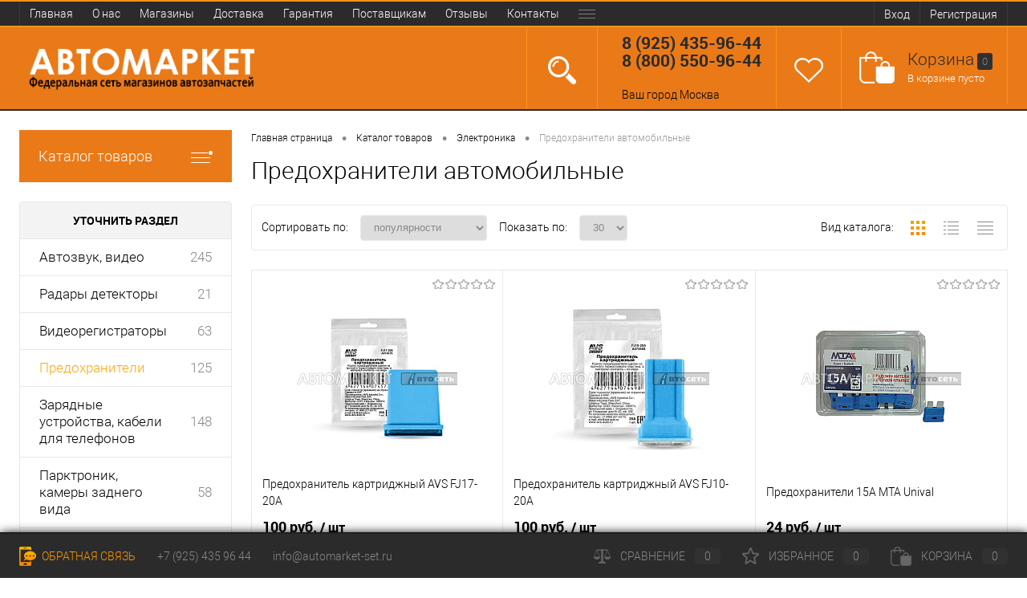

--- FILE ---
content_type: text/html; charset=UTF-8
request_url: https://www.automarket-set.ru/catalog/elektronika/predokhraniteli/
body_size: 41036
content:

<!DOCTYPE html>
<html lang="ru">
	<head>

		<meta charset="UTF-8">
		<META NAME="viewport" content="width=device-width, initial-scale=1.0">
		<link rel="shortcut icon" type="image/x-icon" href="/bitrix/templates/dresscode/images/favicon.ico" />
		<meta http-equiv="X-UA-Compatible" content="IE=edge">
																										<meta http-equiv="Content-Type" content="text/html; charset=UTF-8" />
<meta name="robots" content="index, follow" />
<meta name="keywords" content="Предохранители    машинное масло
масло автомобильное
автотовары
автокосметика
химия +для машины
автокосметика для автомобиля
автохимия для салона автомобиля
косметика +для автомобиля
автокосметика +для автомобиля москва
автохимия для чистки салона автомобиля
профессиональная химия +для машины
профессиональная косметика +для автомобиля
косметика +для мойки автомобиля
химия +для машины салона
магазин +для химия машина
автохимия купить
автохимия купить +в москве
автохимия +для автомобиля купить
автохимия купить магазин
заказать аксессуары +для авто
купить автохимию +для салона
купить автохимию +для мойки
автохимия заказать
заказать аксессуары +для авто +в интернет
заказать аксессуары +для авто +в интернет магазине
купить автозапчасти
заказать автозапчасти
купить автозапчасти +в москве
купить автозапчасти +для иномарок
купить автозапчасти ваз" />
<meta name="description" content="предохранители автомобильные в интернет-магазине АВТОМАРКЕТ. У нас вы можете заказать автозапчасти, аккумуляторы, моторные масла, автохимию для мойки салона, автокосметику, автоаксессуары. Переходите на сайт, чтобы увидеть весь ассортимент и заказать продукцию для автомобиля от лучших производителей. " />
<script type="text/javascript" data-skip-moving="true">(function(w, d, n) {var cl = "bx-core";var ht = d.documentElement;var htc = ht ? ht.className : undefined;if (htc === undefined || htc.indexOf(cl) !== -1){return;}var ua = n.userAgent;if (/(iPad;)|(iPhone;)/i.test(ua)){cl += " bx-ios";}else if (/Windows/i.test(ua)){cl += ' bx-win';}else if (/Macintosh/i.test(ua)){cl += " bx-mac";}else if (/Linux/i.test(ua) && !/Android/i.test(ua)){cl += " bx-linux";}else if (/Android/i.test(ua)){cl += " bx-android";}cl += (/(ipad|iphone|android|mobile|touch)/i.test(ua) ? " bx-touch" : " bx-no-touch");cl += w.devicePixelRatio && w.devicePixelRatio >= 2? " bx-retina": " bx-no-retina";var ieVersion = -1;if (/AppleWebKit/.test(ua)){cl += " bx-chrome";}else if ((ieVersion = getIeVersion()) > 0){cl += " bx-ie bx-ie" + ieVersion;if (ieVersion > 7 && ieVersion < 10 && !isDoctype()){cl += " bx-quirks";}}else if (/Opera/.test(ua)){cl += " bx-opera";}else if (/Gecko/.test(ua)){cl += " bx-firefox";}ht.className = htc ? htc + " " + cl : cl;function isDoctype(){if (d.compatMode){return d.compatMode == "CSS1Compat";}return d.documentElement && d.documentElement.clientHeight;}function getIeVersion(){if (/Opera/i.test(ua) || /Webkit/i.test(ua) || /Firefox/i.test(ua) || /Chrome/i.test(ua)){return -1;}var rv = -1;if (!!(w.MSStream) && !(w.ActiveXObject) && ("ActiveXObject" in w)){rv = 11;}else if (!!d.documentMode && d.documentMode >= 10){rv = 10;}else if (!!d.documentMode && d.documentMode >= 9){rv = 9;}else if (d.attachEvent && !/Opera/.test(ua)){rv = 8;}if (rv == -1 || rv == 8){var re;if (n.appName == "Microsoft Internet Explorer"){re = new RegExp("MSIE ([0-9]+[\.0-9]*)");if (re.exec(ua) != null){rv = parseFloat(RegExp.$1);}}else if (n.appName == "Netscape"){rv = 11;re = new RegExp("Trident/.*rv:([0-9]+[\.0-9]*)");if (re.exec(ua) != null){rv = parseFloat(RegExp.$1);}}}return rv;}})(window, document, navigator);</script>


<link href="/bitrix/js/ui/design-tokens/dist/ui.design-tokens.min.css?168555977021683" type="text/css"  rel="stylesheet" />
<link href="/bitrix/js/ui/fonts/opensans/ui.font.opensans.min.css?16855597672320" type="text/css"  rel="stylesheet" />
<link href="/bitrix/js/main/popup/dist/main.popup.bundle.min.css?168555976525151" type="text/css"  rel="stylesheet" />
<link href="/bitrix/cache/css/s2/dresscode/page_c9f4d9a90d1daf0de2ed377eec2facc9/page_c9f4d9a90d1daf0de2ed377eec2facc9_v1.css?175515618626774" type="text/css"  rel="stylesheet" />
<link href="/bitrix/cache/css/s2/dresscode/template_a41798d923c8dcbd63a868e8230efeac/template_a41798d923c8dcbd63a868e8230efeac_v1.css?1755156154201465" type="text/css"  data-template-style="true" rel="stylesheet" />







<meta property="ya:interaction" content="XML_FORM" />
<meta property="ya:interaction:url" content="https://www.automarket-set.ru/catalog/elektronika/predokhraniteli/?mode=xml" />
<link rel="canonical" href="https://www.automarket-set.ru/catalog/elektronika/predokhraniteli/" />
<!-- dev2fun module opengraph -->
<meta property="og:title" content="Предохранители автомобильные купить | Цены | Интернет магазин АВТОМАРКЕТ Автосеть "/>
<meta property="og:description" content="предохранители автомобильные в интернет-магазине АВТОМАРКЕТ. У нас вы можете заказать автозапчасти, аккумуляторы, моторные масла, автохимию для мойки салона, ав..."/>
<meta property="og:url" content="https://www.automarket-set.ru/catalog/elektronika/predokhraniteli/"/>
<meta property="og:type" content="website"/>
<meta property="og:site_name" content="Автомаркет | АВТОСЕТЬ"/>
<!-- /dev2fun module opengraph -->



		<title>Предохранители автомобильные купить | Цены | Интернет магазин АВТОМАРКЕТ Автосеть </title>
<meta name="yandex-verification" content="5928baf1228bd5b9" />
<!-- Yandex.Metrika counter -->
<noscript><div><img src="https://mc.yandex.ru/watch/50151172" style="position:absolute; left:-9999px;" alt="" /></div></noscript>
<!-- /Yandex.Metrika counter -->
<!-- Global site tag (gtag.js) - Google Analytics -->
	<link href="/bitrix/components/vregions/header.select/templates/.default/style.css" type="text/css" rel="stylesheet">
</head>
<body class="loading ">
	<div id="panel">
			</div>

	<div id="foundation">
		<div id="topHeader">
			<div class="limiter">
					<ul id="topMenu">
					
							<li><a href="/index.php">Главная</a></li>
						
					
							<li><a href="/about/">О нас</a></li>
						
					
							<li><a href="/stores/">Магазины</a></li>
						
					
							<li><a href="/about/delivery/">Доставка</a></li>
						
					
							<li><a href="/about/guaranty/">Гарантия</a></li>
						
					
							<li><a href="/services/avtoparkam/">Поставщикам</a></li>
						
					
							<li><a href="/reviews/">Отзывы</a></li>
						
					
							<li><a href="/about/contacts/">Контакты</a></li>
						
					
							<li><a href="/about/politika-konfedentsialnosti/">Политика конфиденциальности</a></li>
						
			</ul>


<ul id="topService">
											<li class="top-auth-login"><a href="/auth/?backurl=/catalog/elektronika/predokhraniteli/">Вход</a></li>
	<li class="top-auth-register"><a href="/auth/?register=yes&amp;backurl=/catalog/elektronika/predokhraniteli/">Регистрация</a></li>
				</ul>
			</div>
		</div>
		<div id="subHeader">
			<div class="limiter">
				
			<!-- <div id="automarket-logo">
					<img src="/bitrix/templates/dresscode/images/logo-automarket.png" alt="АВТОМАРКЕТ-АВТОСЕТЬ">
				</div> -->

				<div id="logo">
						<a href="/"><img src="/bitrix/templates/dresscode/images/logo.png" alt=""></a>
				</div>


				 <div id="topHeading">
					<div class="vertical">
						<div id="automarket-logo">
					<img src="/bitrix/templates/dresscode/images/logo-automarket.png" alt="АВТОМАРКЕТ-АВТОСЕТЬ">
				</div>					</div>	
				</div>
				<div id="headerTools">
					<ul class="tools">
						<li class="search">
							<div class="wrap">
								<a href="#" class="icon" id="openSearch2"></a>
							</div>
						</li>
						<li class="telephone">
							<div class="wrap">
								<!-- <a href="/callback/" class="icon callBack"></a> -->
								<div class="nf">
									<!--
<div id="text-phone">Бесплатно по России</div>
--> <span><a class="heading" href="tel:8 (925) 435 96 44"><b>8 (925) 435-96-44</b></a> </span> 
 <span><a class="heading" href="tel:8 (800) 550 96 44"><b>8 (800) 550-96-44</b></a> </span>
<!--

<p><font class="errortext">Веб-форма не найдена.</font></p> 
 -->
<br>
	<div class="vr-template "
	     data-rand="81598403">
		<span class="vr-template__label">Ваш город</span>
		<a class="vr-template__link js-vr-template__link-region-name vr-template__link_hidden"
		   href="#"
		   onclick="OpenVregionsPopUp('open', 'vregions-popup81598403', 'vregions-sepia81598403'); return false;"></a>
	</div>
	<div id="vregions-sepia81598403"
	     class="vregions-sepia"
	     onclick="OpenVregionsPopUp('close'); return false;"></div>
            <div class="vr-popup vregions-popup-que"
     id="vregions-popup-que81598403">
	<div class="vr-popup__content vr-popup__content_que">
		<!--noindex-->
		<a class="vr-popup__close"
		   onclick="OpenVregionsPopUp('close'); return false;">close
		</a>
		<div class="vr-popup__header">
			<div class="vr-popup__title">Мы угадали?</div>
		</div>
		<div class="vr-popup__body clearfix">
			<div class="vr-popup__paragraph">Ваш регион: 				<span class="vr-popup__suggested-region"
				      id="suggested-region"></span>
				<b>?</b>
			</div>
			<a href="#"
			   onclick="ChangeVRegion(this); return false;"
			   id="we_guessed"
			   data-cookie=""
			   class="vr-popup__button">Да, мой</a>
			<a class="vr-popup__button vr-popup__button_danger"
			   onclick="OpenVregionsPopUp('open', 'vregions-popup81598403', 'vregions-sepia81598403');">Нет, выберу другой</a>
		</div>
		<!--/noindex-->
	</div>
</div>
        <div class="vr-popup"
     id="vregions-popup81598403">
	<div class="vr-popup__content">
		<a class="vr-popup__close"
		   onclick="OpenVregionsPopUp('close'); return false;">close
		</a>
		<div class="vr-popup__header">
			<div class="vr-popup__title">Выберите ваш регион</div>
		</div>
		<div class="vr-popup__body clearfix">
                                    			<div class="vregions-list clearfix">
                					<div class="vregions-list__col vregions-list__col_width-one-4">
                        							<a class="vr-popup__region-link  js-vr-popup__region-link"
							   href="http://zheleznodorozhnyy.automarket-set.ru"
							   data-cookie="zheleznodorozhnyy"
                                                               onclick="ChangeVRegion(this); return false;">Железнодорожный</a>
                        							<a class="vr-popup__region-link  js-vr-popup__region-link"
							   href="http://korolyev.automarket-set.ru"
							   data-cookie="korolyev"
                                                               onclick="ChangeVRegion(this); return false;">Королёв</a>
                        					</div>
                					<div class="vregions-list__col vregions-list__col_width-one-4">
                        							<a class="vr-popup__region-link  js-vr-popup__region-link"
							   href="http://likino-dulevo.automarket-set.ru"
							   data-cookie="likino-dulevo"
                                                               onclick="ChangeVRegion(this); return false;">Ликино-Дулево</a>
                        							<a class="vr-popup__region-link  js-vr-popup__region-link"
							   href="http://moskva.automarket-set.ru"
							   data-cookie="moskva"
                                                               onclick="ChangeVRegion(this); return false;">Москва</a>
                        					</div>
                					<div class="vregions-list__col vregions-list__col_width-one-4">
                        							<a class="vr-popup__region-link  js-vr-popup__region-link"
							   href="http://orekhovo-zuevo.automarket-set.ru"
							   data-cookie="orekhovo-zuevo"
                                                               onclick="ChangeVRegion(this); return false;">Орехово-Зуево</a>
                        							<a class="vr-popup__region-link  js-vr-popup__region-link"
							   href="http://pushkino.automarket-set.ru"
							   data-cookie="pushkino"
                                                               onclick="ChangeVRegion(this); return false;">Пушкино</a>
                        					</div>
                					<div class="vregions-list__col vregions-list__col_width-one-4">
                        							<a class="vr-popup__region-link  js-vr-popup__region-link"
							   href="http://reutov.automarket-set.ru"
							   data-cookie="reutov"
                                                               onclick="ChangeVRegion(this); return false;">Реутов</a>
                        							<a class="vr-popup__region-link  js-vr-popup__region-link"
							   href="http://shchyelkovo.automarket-set.ru"
							   data-cookie="shchyelkovo"
                                                               onclick="ChangeVRegion(this); return false;">Щёлково</a>
                        					</div>
                			</div>
            		</div>
	</div>
</div>
	
								</div>
							</div>
						</li>
						<li class="wishlist">
							<div id="flushTopwishlist">
								
<div class="wrap">
	<a class="icon"></a>
	<div class="nf">
		<a class="heading">﻿Избранное</a>
		<!--'start_frame_cache_zkASNO'-->							<span class="text">Нет товаров</span>
					<!--'end_frame_cache_zkASNO'-->	</div>
</div>
							</div>
						</li>
						
					



	             	 	<li class="cart"><div id="flushTopCart">
<div class="wrap">
	<a class="icon"></a>
		<div class="nf">
			<a class="heading">﻿Корзина<ins>0</ins></a>
							<span class="text">В корзине пусто</span>
					</div>
</div>

</div></li>
					</ul>
				</div>
						<div id="topSearch2" style="display: none;">
<div id="topSearchForm" class="limiter">
<div id="title-search" class="bx-searchtitle theme-yellow">
	<form action="/search/index.php">
		<div class="bx-input-group">
			<input id="title-search-input" placeholder="" type="text" name="q" value="" autocomplete="off" class="bx-form-control"/>
			<span class="bx-input-group-btn">
				<span class="bx-searchtitle-preloader view" id="title-search_preloader_item"></span>
				<button class="" type="submit" name="s"></button>
			</span>
		</div>
	</form>
</div>

	</div>
</div>




			</div>
		</div>
		<div id="main">
			<div class="limiter">
				<div class="compliter">
										<div id="left">
	<a href="/catalog/" class="heading orange menuRolled" id="catalogMenuHeading">Каталог товаров<ins></ins></a>
	<div class="collapsed">
		 
			<ul id="leftMenu">
							<li>
					<a href="" class="menuLink">
						<span class="tb">
														<span class="tx">
															</span>
						</span>
					</a>
									</li>
							<li class="eChild">
					<a href="/catalog/automaslo/" class="menuLink">
						<span class="tb">
															<span class="pc">
									<img src="/upload/iblock/dce/dce0cab68d43f805e5e6992fecabf759.png" alt="Автомасла">
								</span>
														<span class="tx">
								Автомасла							</span>
						</span>
					</a>
											<div class="drop">
															<ul class="menuItems">
																			<li>
																							<a href="/catalog/automaslo/motornoe-maslo/" class="menuLink">
													<img src="/upload/resize_cache/iblock/fb8/190_100_1/fb832bb7dcb96bf9d33f071f45ee6379.jpg" alt="Масло моторное">
												</a>
																						<a href="/catalog/automaslo/motornoe-maslo/" class="menuLink">
												<span>Масло моторное</span><small>1038</small>
											</a>
											
										</li>
																																				<li><a href="/catalog/automaslo/motornoe-maslo/auto/" class="menuLink">Для авто<small>935</small></a></li>
																									<li><a href="/catalog/automaslo/motornoe-maslo/moto/" class="menuLink">Для мототехники<small>94</small></a></li>
																									<li><a href="/catalog/automaslo/motornoe-maslo/boat/" class="menuLink">Для катеров и лодок<small>9</small></a></li>
																																										<li>
																							<a href="/catalog/automaslo/transmissionnoe_maslo/" class="menuLink">
													<img src="/upload/resize_cache/iblock/59d/190_100_1/59dbac8bb7f95b06d77f9b1d4fc8cb92.jpg" alt="Масло трансмиссионное">
												</a>
																						<a href="/catalog/automaslo/transmissionnoe_maslo/" class="menuLink">
												<span>Масло трансмиссионное</span><small>227</small>
											</a>
											
										</li>
																																				<li><a href="/catalog/automaslo/transmissionnoe_maslo/mkpp/" class="menuLink">МКПП<small>30</small></a></li>
																									<li><a href="/catalog/automaslo/transmissionnoe_maslo/akpp/" class="menuLink">АКПП<small>66</small></a></li>
																									<li><a href="/catalog/automaslo/transmissionnoe_maslo/variator-oil/" class="menuLink">Вариаторное<small>9</small></a></li>
																																								</ul>
																						<ul class="menuItems">
																			<li>
																						<a href="/catalog/automaslo/gidravlicheskoe-maslo/" class="menuLink"><span>Масло гидравлическое </span><small>75</small></a>
										</li>
																																	<li><a href="/catalog/automaslo/gidravlicheskoe-maslo/prom-oil-gidro/" class="menuLink">Индустриальное<small>22</small></a></li>
																																						</ul>
																				</div>
									</li>
							<li class="eChild">
					<a href="/catalog/akb/" class="menuLink">
						<span class="tb">
															<span class="pc">
									<img src="/upload/iblock/33d/33ddd45fb8d15c89637498bfde330564.png" alt="Аккумулятор">
								</span>
														<span class="tx">
								Аккумулятор							</span>
						</span>
					</a>
											<div class="drop">
															<ul class="menuItems">
																			<li>
																							<a href="/catalog/akb/dlya-legkovyh-auto/" class="menuLink">
													<img src="/upload/resize_cache/iblock/330/190_100_1/33003d8b38d2863d06575bfedcd72a85.jpg" alt="Для легковых авто">
												</a>
																						<a href="/catalog/akb/dlya-legkovyh-auto/" class="menuLink">
												<span>Для легковых авто</span><small>291</small>
											</a>
											
										</li>
																														<li>
																						<a href="/catalog/akb/dlya-mototehniki/" class="menuLink">
												<span>Для мототехники</span><small>51</small>
											</a>
											
										</li>
																														<li>
																							<a href="/catalog/akb/pusko-zaryadnye-ystroystva/" class="menuLink">
													<img src="/upload/resize_cache/iblock/af3/190_100_1/af37182d67b4b881f24129c51324b694.jpg" alt="Пуско-зарядные устройства">
												</a>
																						<a href="/catalog/akb/pusko-zaryadnye-ystroystva/" class="menuLink">
												<span>Пуско-зарядные устройства</span><small>43</small>
											</a>
											
										</li>
																												</ul>
																						<ul class="menuItems">
																			<li>
																						<a href="/catalog/akb/aksessuary-akb/" class="menuLink"><span>Комплектующие</span><small>57</small></a>
										</li>
																																	<li><a href="/catalog/akb/aksessuary-akb/provoda_prikurivateli/" class="menuLink">Провода пусковые<small>18</small></a></li>
																							<li><a href="/catalog/akb/aksessuary-akb/klema/" class="menuLink">Клеммы<small>14</small></a></li>
																																						</ul>
																				</div>
									</li>
							<li class="eChild">
					<a href="/catalog/autohimiya/" class="menuLink">
						<span class="tb">
															<span class="pc">
									<img src="/upload/iblock/2b8/2b8cddcb2e448696fd544bcdb543b7be.png" alt="Автохимия">
								</span>
														<span class="tx">
								Автохимия							</span>
						</span>
					</a>
											<div class="drop">
															<ul class="menuItems">
																			<li>
																						<a href="/catalog/autohimiya/maslyanaya-sistema/" class="menuLink">
												<span>Масло промывочное</span><small>29</small>
											</a>
											
										</li>
																														<li>
																						<a href="/catalog/autohimiya/toplivnaya-sistema/" class="menuLink">
												<span>Топливная система</span><small>80</small>
											</a>
											
										</li>
																														<li>
																						<a href="/catalog/autohimiya/tormoznaya-sistema/" class="menuLink">
												<span>Тормозная система</span><small>8</small>
											</a>
											
										</li>
																														<li>
																						<a href="/catalog/autohimiya/sistema-ohlazhdeniya/" class="menuLink">
												<span>Система охлаждения</span><small>21</small>
											</a>
											
										</li>
																														<li>
																						<a href="/catalog/autohimiya/sredstva-dlya-gyr/" class="menuLink">
												<span>Средства для ГУР</span><small>16</small>
											</a>
											
										</li>
																												</ul>
																						<ul class="menuItems">
																			<li>
																						<a href="/catalog/autohimiya/germetiki/" class="menuLink"><span>Герметики и клей</span><small>136</small></a>
										</li>
																													<li>
																						<a href="/catalog/autohimiya/smazki1/" class="menuLink"><span>Смазки автомобильные</span><small>253</small></a>
										</li>
																											</ul>
																						<div id="menuSlider_1" class="menuSlider">
									<ul class="productList slideBox">
																					<li>
												<div class="item product sku" id="bx_1921946165_2499" data-product-id="2499" data-iblock-id="11" data-prop-id="69" data-product-width="180" data-product-height="240" data-hide-measure="N">
													<div class="tabloid">
														<a href="#" class="removeFromWishlist" data-id="2499"></a>
																																										<a href="/catalog/autohimiya/smazki1/smazka_nano_blue_multipurpose_ht_grease_0_4_kg.html" class="picture">
															<img src="/upload/resize_cache/iblock/607/180_240_1/0lxko1ga66q2k32cmijnf8np5uyhapda.jpg" alt="Смазка NANO BLUE MULTIPURPOSE HT Grease 0.4 кг">
															<span class="getFastView" data-id="2499">Быстрый просмотр</span>
														</a>
														<a href="/catalog/autohimiya/smazki1/smazka_nano_blue_multipurpose_ht_grease_0_4_kg.html" class="name"><span class="middle">Смазка NANO BLUE MULTIPURPOSE HT Grease 0.4 кг</span></a>
																																													<a class="price">599 руб.																																			<span class="measure"> / шт</span>
																																																		</a>
																														<a href="#" class="addCart" data-id="2499"><img src="/bitrix/templates/dresscode/images/incart.png" alt="" class="icon">В корзину</a>
																												<div class="optional">
															<div class="row">
																<a href="#" class="fastBack label" data-id="2499"><img src="/bitrix/templates/dresscode/images/fastBack.png" alt="" class="icon">Купить в 1 клик</a>
																<a href="#" class="addCompare label" data-id="2499"><img src="/bitrix/templates/dresscode/images/compare.png" alt="" class="icon">К сравнению</a>
															</div>
															<div class="row">
																<a href="#" class="addWishlist label" data-id="2499"><img src="/bitrix/templates/dresscode/images/wishlist.png" alt="" class="icon">В избранное</a>
																																																			<a href="#" data-id="2499" class="inStock label changeAvailable getStoresWindow"><img src="/bitrix/templates/dresscode/images/inStock.png" alt="В наличии" class="icon"><span>В наличии</span></a>
																																																</div>						
														</div>
																											</div>
												</div>
											</li>
																			</ul>
									<a href="#" class="slideBtnLeft"></a>
									<a href="#" class="slideBtnRight"></a>
								</div>
																					</div>
									</li>
							<li class="eChild">
					<a href="/catalog/autokosmetika/" class="menuLink">
						<span class="tb">
															<span class="pc">
									<img src="/upload/iblock/757/757cddbdff40422b2a9c26f84317962e.png" alt="Автокосметика">
								</span>
														<span class="tx">
								Автокосметика							</span>
						</span>
					</a>
											<div class="drop">
															<ul class="menuItems">
																			<li>
																						<a href="/catalog/autokosmetika/sredstva-dlya-dvigatelya/" class="menuLink">
												<span>Средства для двигателя</span><small>69</small>
											</a>
											
										</li>
																																				<li><a href="/catalog/autokosmetika/sredstva-dlya-dvigatelya/ochistiteli/" class="menuLink">Очистители<small>46</small></a></li>
																																										<li>
																						<a href="/catalog/autokosmetika/sredstva-dlya-kuzova/" class="menuLink">
												<span>Средства для кузова</span><small>574</small>
											</a>
											
										</li>
																																				<li><a href="/catalog/autokosmetika/sredstva-dlya-kuzova/ochistitel_kuzova/" class="menuLink">Очиститель кузова<small>24</small></a></li>
																									<li><a href="/catalog/autokosmetika/sredstva-dlya-kuzova/antigraviy/" class="menuLink">Антигравий<small>19</small></a></li>
																									<li><a href="/catalog/autokosmetika/sredstva-dlya-kuzova/antikor/" class="menuLink">Антикор<small>48</small></a></li>
																									<li><a href="/catalog/autokosmetika/sredstva-dlya-kuzova/shampun/" class="menuLink">Шампунь<small>39</small></a></li>
																									<li><a href="/catalog/autokosmetika/sredstva-dlya-kuzova/polirol/" class="menuLink">Полироль для кузова<small>71</small></a></li>
																									<li><a href="/catalog/autokosmetika/sredstva-dlya-kuzova/kraska/" class="menuLink">Краска<small>296</small></a></li>
																									<li><a href="/catalog/autokosmetika/sredstva-dlya-kuzova/udalitel_tsarapin/" class="menuLink">Удалитель царапин<small>17</small></a></li>
																																										<li>
																						<a href="/catalog/autokosmetika/sredstva-dlya-salona/" class="menuLink">
												<span>Средства для салона</span><small>435</small>
											</a>
											
										</li>
																																				<li><a href="/catalog/autokosmetika/sredstva-dlya-salona/ochistiteli-salon/" class="menuLink">Очистители<small>81</small></a></li>
																									<li><a href="/catalog/autokosmetika/sredstva-dlya-salona/polirol-salon/" class="menuLink">Полироль<small>87</small></a></li>
																									<li><a href="/catalog/autokosmetika/sredstva-dlya-salona/aromatizatory/" class="menuLink">Ароматизаторы воздуха<small>267</small></a></li>
																																								</ul>
																						<ul class="menuItems">
																			<li>
																						<a href="/catalog/autokosmetika/sredstva-dlya-stekol/" class="menuLink"><span>Средства для стекол</span><small>52</small></a>
										</li>
																																	<li><a href="/catalog/autokosmetika/sredstva-dlya-stekol/ochistitel_stekol/" class="menuLink">Очиститель стекол<small>22</small></a></li>
																																								<li>
																						<a href="/catalog/autokosmetika/dlya-shin-diskov/" class="menuLink"><span>Для шин и дисков</span><small>25</small></a>
										</li>
																											</ul>
																						<div id="menuSlider_42" class="menuSlider">
									<ul class="productList slideBox">
																					<li>
												<div class="item product sku" id="bx_1921946165_2588" data-product-id="2588" data-iblock-id="11" data-prop-id="69" data-product-width="180" data-product-height="240" data-hide-measure="N">
													<div class="tabloid">
														<a href="#" class="removeFromWishlist" data-id="2588"></a>
																																										<a href="/catalog/autokosmetika/dlya-shin-diskov/chernitel_pokryshek_3ton_ts_534_black_tire_520ml_12.html" class="picture">
															<img src="/upload/resize_cache/iblock/871/180_240_1/xrpvu9ngso0590hpurz3z3ofujwko5fj.png" alt="Чернитель покрышек 3ton ТС-534  Black Tire 520мл  (12)">
															<span class="getFastView" data-id="2588">Быстрый просмотр</span>
														</a>
														<a href="/catalog/autokosmetika/dlya-shin-diskov/chernitel_pokryshek_3ton_ts_534_black_tire_520ml_12.html" class="name"><span class="middle">Чернитель покрышек 3ton ТС-534  Black Tire 520мл  (12)</span></a>
																																													<a class="price">300 руб.																																			<span class="measure"> / шт</span>
																																																		</a>
																														<a href="#" class="addCart" data-id="2588"><img src="/bitrix/templates/dresscode/images/incart.png" alt="" class="icon">В корзину</a>
																												<div class="optional">
															<div class="row">
																<a href="#" class="fastBack label" data-id="2588"><img src="/bitrix/templates/dresscode/images/fastBack.png" alt="" class="icon">Купить в 1 клик</a>
																<a href="#" class="addCompare label" data-id="2588"><img src="/bitrix/templates/dresscode/images/compare.png" alt="" class="icon">К сравнению</a>
															</div>
															<div class="row">
																<a href="#" class="addWishlist label" data-id="2588"><img src="/bitrix/templates/dresscode/images/wishlist.png" alt="" class="icon">В избранное</a>
																																																			<a href="#" data-id="2588" class="inStock label changeAvailable getStoresWindow"><img src="/bitrix/templates/dresscode/images/inStock.png" alt="В наличии" class="icon"><span>В наличии</span></a>
																																																</div>						
														</div>
																											</div>
												</div>
											</li>
																			</ul>
									<a href="#" class="slideBtnLeft"></a>
									<a href="#" class="slideBtnRight"></a>
								</div>
																					</div>
									</li>
							<li class="eChild">
					<a href="/catalog/teh-zhidkosti/" class="menuLink">
						<span class="tb">
															<span class="pc">
									<img src="/upload/iblock/45c/45c38c26e0ace599a9c74125e9e87066.png" alt="Жидкости технические">
								</span>
														<span class="tx">
								Жидкости технические							</span>
						</span>
					</a>
											<div class="drop">
															<ul class="menuItems">
																			<li>
																						<a href="/catalog/teh-zhidkosti/ohlazhdayushchie/" class="menuLink">
												<span>Жидкости охлаждающие</span><small>187</small>
											</a>
											
										</li>
																														<li>
																						<a href="/catalog/teh-zhidkosti/tormoznye/" class="menuLink">
												<span>Жидкости тормозные</span><small>40</small>
											</a>
											
										</li>
																														<li>
																						<a href="/catalog/teh-zhidkosti/dlya-omyvateley/" class="menuLink">
												<span>Жидкости стеклоомывателя</span><small>37</small>
											</a>
											
										</li>
																																				<li><a href="/catalog/teh-zhidkosti/dlya-omyvateley/letnyaya/" class="menuLink">Летняя<small>8</small></a></li>
																									<li><a href="/catalog/teh-zhidkosti/dlya-omyvateley/zimnyaya/" class="menuLink">Зимняя<small>28</small></a></li>
																																										<li>
																						<a href="/catalog/teh-zhidkosti/distillirovannaya-voda/" class="menuLink">
												<span>Дистиллированная вода</span><small>14</small>
											</a>
											
										</li>
																												</ul>
																											</div>
									</li>
							<li class="eChild">
					<a href="/catalog/instrument/" class="menuLink">
						<span class="tb">
															<span class="pc">
									<img src="/upload/iblock/f7e/f7ee8ad514e96d0507718ffc90e2ad52.png" alt="Инструмент">
								</span>
														<span class="tx">
								Инструмент							</span>
						</span>
					</a>
											<div class="drop">
															<ul class="menuItems">
																			<li>
																							<a href="/catalog/instrument/avto-instrument/" class="menuLink">
													<img src="/upload/resize_cache/iblock/83b/190_100_1/83bb3cbb2952bff779aa5fd463540bf8.jpg" alt="Авто-инструмент">
												</a>
																						<a href="/catalog/instrument/avto-instrument/" class="menuLink">
												<span>Авто-инструмент</span><small>336</small>
											</a>
											
										</li>
																																				<li><a href="/catalog/instrument/avto-instrument/klyuchi-ballonnye/" class="menuLink">Ключи баллонные<small>19</small></a></li>
																									<li><a href="/catalog/instrument/avto-instrument/klyuchi-svechnye/" class="menuLink">Ключи свечные<small>24</small></a></li>
																									<li><a href="/catalog/instrument/avto-instrument/domkraty/" class="menuLink">Домкраты<small>95</small></a></li>
																									<li><a href="/catalog/instrument/avto-instrument/special/" class="menuLink">Спец-инструмент<small>194</small></a></li>
																																										<li>
																							<a href="/catalog/instrument/ruchnoy/" class="menuLink">
													<img src="/upload/resize_cache/iblock/d88/190_100_1/d88aed41a5384121fde9d62da54b9a99.jpg" alt="Инструмент ручной">
												</a>
																						<a href="/catalog/instrument/ruchnoy/" class="menuLink">
												<span>Инструмент ручной</span><small>1498</small>
											</a>
											
										</li>
																																				<li><a href="/catalog/instrument/ruchnoy/vorotki-kardany-udliniteli/" class="menuLink">Воротки, карданы, удлинители<small>94</small></a></li>
																									<li><a href="/catalog/instrument/ruchnoy/golovki-tortsevye-nasadki/" class="menuLink">Головки торцевые, насадки<small>416</small></a></li>
																									<li><a href="/catalog/instrument/ruchnoy/klyuchi-gaechnye-kombinirovannye/" class="menuLink">Ключи гаечные, комбинированные, трещоточные <small>313</small></a></li>
																									<li><a href="/catalog/instrument/ruchnoy/otvertki-bity/" class="menuLink">Отвертки, биты, шестигранники<small>216</small></a></li>
																									<li><a href="/catalog/instrument/ruchnoy/ploskogubtsy-kusachki/" class="menuLink">Плоскогубцы, кусачки, ножницы<small>104</small></a></li>
																									<li><a href="/catalog/instrument/ruchnoy/izmeritelniy/" class="menuLink">Инструмент измерительный<small>59</small></a></li>
																									<li><a href="/catalog/instrument/ruchnoy/nabory/" class="menuLink">Наборы инструментов<small>144</small></a></li>
																																								</ul>
																						<ul class="menuItems">
																			<li>
																							<a href="/catalog/instrument/elektro/" class="menuLink">
													<img src="/upload/resize_cache/iblock/da1/190_100_1/da1d0746feeb8b75ad26b730208f0c10.jpg" alt="Электроинструмент">
												</a>
																						<a href="/catalog/instrument/elektro/" class="menuLink"><span>Электроинструмент</span><small>69</small></a>
										</li>
																																	<li><a href="/catalog/instrument/elektro/dreli/" class="menuLink">Дрели<small>25</small></a></li>
																							<li><a href="/catalog/instrument/elektro/perforatory/" class="menuLink">Перфораторы<small>9</small></a></li>
																							<li><a href="/catalog/instrument/elektro/shlifovalnye-mashiny/" class="menuLink">Шлифмашины<small>18</small></a></li>
																																								<li>
																							<a href="/catalog/instrument/pnevmo-instrument/" class="menuLink">
													<img src="/upload/resize_cache/iblock/d9c/190_100_1/d9c78dcc1f140ddaeac0b1722259c67e.jpg" alt="Пневмоинструмент">
												</a>
																						<a href="/catalog/instrument/pnevmo-instrument/" class="menuLink"><span>Пневмоинструмент</span><small>153</small></a>
										</li>
																																	<li><a href="/catalog/instrument/pnevmo-instrument/kraskopulty-pulverizatory/" class="menuLink">Краскопульты, пульверизаторы, аэрографы<small>47</small></a></li>
																							<li><a href="/catalog/instrument/pnevmo-instrument/kompressory/" class="menuLink">Компрессоры<small>63</small></a></li>
																							<li><a href="/catalog/instrument/pnevmo-instrument/komplektuyushchie-air/" class="menuLink">Комплектующие<small>10</small></a></li>
																							<li><a href="/catalog/instrument/pnevmo-instrument/moechnoe_oborudovanie/" class="menuLink">Моечное оборудование<small>27</small></a></li>
																																								<li>
																						<a href="/catalog/instrument/prochee/" class="menuLink"><span>Прочее</span><small>161</small></a>
										</li>
																																	<li><a href="/catalog/instrument/prochee/sumki_yashchiki_dlya_instrumenta/" class="menuLink">Сумки, ящики для инструмента<small>13</small></a></li>
																																						</ul>
																				</div>
									</li>
							<li class="eChild">
					<a href="/catalog/shiny-diski/" class="menuLink">
						<span class="tb">
															<span class="pc">
									<img src="/upload/iblock/ca3/ca324f5e19a3d3529db4d64f6b7c9d69.png" alt="Шины и диски">
								</span>
														<span class="tx">
								Шины и диски							</span>
						</span>
					</a>
											<div class="drop">
															<ul class="menuItems">
																			<li>
																							<a href="/catalog/shiny-diski/shiny/" class="menuLink">
													<img src="/upload/resize_cache/iblock/0b4/190_100_1/0b450a4ed38b0c437ccd08ebe9ad245e.png" alt="Автомобильные шины">
												</a>
																						<a href="/catalog/shiny-diski/shiny/" class="menuLink">
												<span>Автомобильные шины</span><small>121</small>
											</a>
											
										</li>
																																				<li><a href="/catalog/shiny-diski/shiny/letnie/" class="menuLink">Летние<small>17</small></a></li>
																									<li><a href="/catalog/shiny-diski/shiny/zimnie/" class="menuLink">Зимние<small>100</small></a></li>
																																								</ul>
																						<ul class="menuItems">
																			<li>
																							<a href="/catalog/shiny-diski/dekorativnye-kolpaki/" class="menuLink">
													<img src="/upload/resize_cache/iblock/edc/190_100_1/edc33cb7a93674c86f4db015bcff4a51.jpg" alt="Декоративные колпаки">
												</a>
																						<a href="/catalog/shiny-diski/dekorativnye-kolpaki/" class="menuLink"><span>Декоративные колпаки</span><small>90</small></a>
										</li>
																													<li>
																							<a href="/catalog/shiny-diski/aksessuary-wheel/" class="menuLink">
													<img src="/upload/resize_cache/iblock/173/190_100_1/173724038a2650fb20a0fa07e280de78.jpg" alt="Аксессуары, ремонт">
												</a>
																						<a href="/catalog/shiny-diski/aksessuary-wheel/" class="menuLink"><span>Аксессуары, ремонт</span><small>94</small></a>
										</li>
																																	<li><a href="/catalog/shiny-diski/aksessuary-wheel/germetiki-remont/" class="menuLink">Герметики, наборы для ремонта<small>26</small></a></li>
																							<li><a href="/catalog/shiny-diski/aksessuary-wheel/tsepi-na-kolesa/" class="menuLink">Цепи на колеса<small>34</small></a></li>
																							<li><a href="/catalog/shiny-diski/aksessuary-wheel/nasosy/" class="menuLink">Насосы<small>26</small></a></li>
																																						</ul>
																						<div id="menuSlider_69" class="menuSlider">
									<ul class="productList slideBox">
																					<li>
												<div class="item product sku" id="bx_1921946165_13203" data-product-id="13203" data-iblock-id="11" data-prop-id="69" data-product-width="180" data-product-height="240" data-hide-measure="N">
													<div class="tabloid">
														<a href="#" class="removeFromWishlist" data-id="13203"></a>
																																										<a href="/catalog/shiny-diski/aksessuary-wheel/germetiki-remont/nabor_d_remonta_b_k_shin_img_shilo_3zhguta_chern_rashpil_v104.html" class="picture">
															<img src="/upload/resize_cache/iblock/cc5/180_240_1/006ot8ew0hxt6u1r4wydvvxwr54xk080.jpg" alt="Набор д/ремонта б/к шин IMG (шило+3жгута, черн+рашпиль) V104">
															<span class="getFastView" data-id="13203">Быстрый просмотр</span>
														</a>
														<a href="/catalog/shiny-diski/aksessuary-wheel/germetiki-remont/nabor_d_remonta_b_k_shin_img_shilo_3zhguta_chern_rashpil_v104.html" class="name"><span class="middle">Набор д/ремонта б/к шин IMG (шило+3жгута, черн+рашпиль) V104</span></a>
																																													<a class="price">299 руб.																																			<span class="measure"> / шт</span>
																																																		</a>
																														<a href="#" class="addCart" data-id="13203"><img src="/bitrix/templates/dresscode/images/incart.png" alt="" class="icon">В корзину</a>
																												<div class="optional">
															<div class="row">
																<a href="#" class="fastBack label" data-id="13203"><img src="/bitrix/templates/dresscode/images/fastBack.png" alt="" class="icon">Купить в 1 клик</a>
																<a href="#" class="addCompare label" data-id="13203"><img src="/bitrix/templates/dresscode/images/compare.png" alt="" class="icon">К сравнению</a>
															</div>
															<div class="row">
																<a href="#" class="addWishlist label" data-id="13203"><img src="/bitrix/templates/dresscode/images/wishlist.png" alt="" class="icon">В избранное</a>
																																																			<a href="#" data-id="13203" class="inStock label changeAvailable getStoresWindow"><img src="/bitrix/templates/dresscode/images/inStock.png" alt="В наличии" class="icon"><span>В наличии</span></a>
																																																</div>						
														</div>
																											</div>
												</div>
											</li>
																			</ul>
									<a href="#" class="slideBtnLeft"></a>
									<a href="#" class="slideBtnRight"></a>
								</div>
																					</div>
									</li>
							<li class="eChild">
					<a href="/catalog/avtosvet/" class="menuLink">
						<span class="tb">
															<span class="pc">
									<img src="/upload/iblock/98b/98b31425b782fb9600a29356c7a5018a.png" alt="Автосвет">
								</span>
														<span class="tx">
								Автосвет							</span>
						</span>
					</a>
											<div class="drop">
															<ul class="menuItems">
																			<li>
																							<a href="/catalog/avtosvet/golovnoe_osveshchenie/" class="menuLink">
													<img src="/upload/resize_cache/iblock/b13/190_100_1/b1300d791dc5fd9dfbcacaaf786fe300.jpg" alt="Головное освещение">
												</a>
																						<a href="/catalog/avtosvet/golovnoe_osveshchenie/" class="menuLink">
												<span>Головное освещение</span><small>120</small>
											</a>
											
										</li>
																																				<li><a href="/catalog/avtosvet/golovnoe_osveshchenie/bloki_far/" class="menuLink">Блоки фар<small>45</small></a></li>
																									<li><a href="/catalog/avtosvet/golovnoe_osveshchenie/zadnie_fonari/" class="menuLink">Задние фонари<small>40</small></a></li>
																									<li><a href="/catalog/avtosvet/golovnoe_osveshchenie/povtoriteli_povorotov/" class="menuLink">Повторители поворотов<small>15</small></a></li>
																									<li><a href="/catalog/avtosvet/golovnoe_osveshchenie/povorotniki/" class="menuLink">Указатели поворота<small>20</small></a></li>
																																										<li>
																							<a href="/catalog/avtosvet/lampy/" class="menuLink">
													<img src="/upload/resize_cache/iblock/b48/190_100_1/b4822bf1eed8df9ee104373386529dc3.jpg" alt="Лампы автомобильные">
												</a>
																						<a href="/catalog/avtosvet/lampy/" class="menuLink">
												<span>Лампы автомобильные</span><small>670</small>
											</a>
											
										</li>
																																				<li><a href="/catalog/avtosvet/lampy/ksenonovye/" class="menuLink">Ксеноновые лампы<small>89</small></a></li>
																									<li><a href="/catalog/avtosvet/lampy/galogennye/" class="menuLink">Галогенные лампы<small>297</small></a></li>
																									<li><a href="/catalog/avtosvet/lampy/nakalivaniya/" class="menuLink">Лампы накаливания<small>106</small></a></li>
																									<li><a href="/catalog/avtosvet/lampy/svetodiodnye/" class="menuLink">Светодиодные лампы<small>163</small></a></li>
																									<li><a href="/catalog/avtosvet/lampy/bloki-rozzhiga/" class="menuLink">Блоки розжига<small>14</small></a></li>
																																								</ul>
																						<ul class="menuItems">
																			<li>
																							<a href="/catalog/avtosvet/dopolnitelnyy/" class="menuLink">
													<img src="/upload/resize_cache/iblock/5a3/190_100_1/5a36a2983ef6df27eeaef2e3d74ee0fe.jpg" alt="Дополнительный свет">
												</a>
																						<a href="/catalog/avtosvet/dopolnitelnyy/" class="menuLink"><span>Дополнительный свет</span><small>104</small></a>
										</li>
																																	<li><a href="/catalog/avtosvet/dopolnitelnyy/fary-dnevnog-hoda/" class="menuLink">Фары дневного хода<small>30</small></a></li>
																							<li><a href="/catalog/avtosvet/dopolnitelnyy/protivotumannye-fary/" class="menuLink">Противотуманные фары<small>39</small></a></li>
																							<li><a href="/catalog/avtosvet/dopolnitelnyy/fary_off_road/" class="menuLink">Фары OFF-Road<small>27</small></a></li>
																																								<li>
																							<a href="/catalog/avtosvet/podsvetka/" class="menuLink">
													<img src="/upload/resize_cache/iblock/7a1/190_100_1/7a19be4b236071b8d280b35de4225bf4.jpeg" alt="Подсветка, спец-сигналы">
												</a>
																						<a href="/catalog/avtosvet/podsvetka/" class="menuLink"><span>Подсветка, спец-сигналы</span><small>33</small></a>
										</li>
																																	<li><a href="/catalog/avtosvet/podsvetka/led_podsvetka/" class="menuLink">LED подсветка<small>8</small></a></li>
																							<li><a href="/catalog/avtosvet/podsvetka/probleskovye_mayachki/" class="menuLink">Проблесковые маячки<small>7</small></a></li>
																							<li><a href="/catalog/avtosvet/podsvetka/stroboskopy/" class="menuLink">Стробоскопы<small>4</small></a></li>
																							<li><a href="/catalog/avtosvet/podsvetka/fonar_taksi/" class="menuLink">Фонарь такси<small>6</small></a></li>
																							<li><a href="/catalog/avtosvet/podsvetka/podsvetka_nomera/" class="menuLink">Подсветка номера<small>8</small></a></li>
																																								<li>
																						<a href="/catalog/avtosvet/aksessuary-light/" class="menuLink"><span>Аксессуары освещения</span><small>102</small></a>
										</li>
																											</ul>
																				</div>
									</li>
							<li class="eChild">
					<a href="/catalog/elektronika/" class="menuLink">
						<span class="tb">
															<span class="pc">
									<img src="/upload/iblock/ce9/ce90f3be788ce76b3bb496c35a451516.png" alt="Электроника">
								</span>
														<span class="tx">
								Электроника							</span>
						</span>
					</a>
											<div class="drop">
															<ul class="menuItems">
																			<li>
																							<a href="/catalog/elektronika/avtozvuk-audio-video/" class="menuLink">
													<img src="/upload/resize_cache/iblock/7a5/190_100_1/7a54e46fedb0832e0ed8df87c9d4885b.jpg" alt="Автозвук, видео">
												</a>
																						<a href="/catalog/elektronika/avtozvuk-audio-video/" class="menuLink">
												<span>Автозвук, видео</span><small>245</small>
											</a>
											
										</li>
																																				<li><a href="/catalog/elektronika/avtozvuk-audio-video/automagnitoly/" class="menuLink">Автомагнитолы<small>80</small></a></li>
																									<li><a href="/catalog/elektronika/avtozvuk-audio-video/kolonki/" class="menuLink">Колонки<small>76</small></a></li>
																									<li><a href="/catalog/elektronika/avtozvuk-audio-video/sabvufery/" class="menuLink">Сабвуферы<small>14</small></a></li>
																									<li><a href="/catalog/elektronika/avtozvuk-audio-video/fm-transmittery/" class="menuLink">FM-трансмиттеры<small>16</small></a></li>
																									<li><a href="/catalog/elektronika/avtozvuk-audio-video/antenny/" class="menuLink">Антенны<small>57</small></a></li>
																																										<li>
																							<a href="/catalog/elektronika/antiradary-detektory/" class="menuLink">
													<img src="/upload/resize_cache/iblock/34f/190_100_1/34f72d8928e310ec9b5f54247dab8dc3.jpg" alt="Радары детекторы">
												</a>
																						<a href="/catalog/elektronika/antiradary-detektory/" class="menuLink">
												<span>Радары детекторы</span><small>21</small>
											</a>
											
										</li>
																														<li>
																							<a href="/catalog/elektronika/registratory/" class="menuLink">
													<img src="/upload/resize_cache/iblock/5af/190_100_1/5af1437909c7185e78364d5b1564da6c.jpg" alt="Видеорегистраторы">
												</a>
																						<a href="/catalog/elektronika/registratory/" class="menuLink">
												<span>Видеорегистраторы</span><small>63</small>
											</a>
											
										</li>
																														<li>
																						<a href="/catalog/elektronika/predokhraniteli/" class="menuLink">
												<span>Предохранители</span><small>125</small>
											</a>
											
										</li>
																														<li>
																						<a href="/catalog/elektronika/provoda_dlya_zaryadki_zu_dlya_telefonov/" class="menuLink">
												<span>Зарядные устройства, кабели для телефонов</span><small>148</small>
											</a>
											
										</li>
																												</ul>
																						<ul class="menuItems">
																			<li>
																							<a href="/catalog/elektronika/parktronik/" class="menuLink">
													<img src="/upload/resize_cache/iblock/8c2/190_100_1/8c22499a9f22e761f6323a48d6a68f93.jpg" alt="Парктроник, камеры заднего вида">
												</a>
																						<a href="/catalog/elektronika/parktronik/" class="menuLink"><span>Парктроник, камеры заднего вида</span><small>58</small></a>
										</li>
																													<li>
																						<a href="/catalog/elektronika/signalizatsii/" class="menuLink"><span>Сигнализации</span><small>32</small></a>
										</li>
																													<li>
																						<a href="/catalog/elektronika/other/" class="menuLink"><span>Прочая электроника</span><small>12</small></a>
										</li>
																													<li>
																						<a href="/catalog/elektronika/aksessuary-komplektuyushchie/" class="menuLink"><span>Аксессуары и комплектующие</span><small>221</small></a>
										</li>
																																	<li><a href="/catalog/elektronika/aksessuary-komplektuyushchie/provoda_dlya_podklyucheniya_akusticheskie/" class="menuLink">Провода для подключения, акустические<small>22</small></a></li>
																							<li><a href="/catalog/elektronika/aksessuary-komplektuyushchie/razvetviteli_prikurivatel/" class="menuLink">Разветвители в прикуриватель<small>39</small></a></li>
																																								<li>
																						<a href="/catalog/elektronika/navigatsiya/" class="menuLink"><span>Навигация</span><small>15</small></a>
										</li>
																											</ul>
																				</div>
									</li>
							<li class="eChild">
					<a href="/catalog/aksessuari/" class="menuLink">
						<span class="tb">
															<span class="pc">
									<img src="/upload/iblock/f1a/f1a7d8cf8ee8763db28d6741371d319c.png" alt="Аксессуары">
								</span>
														<span class="tx">
								Аксессуары							</span>
						</span>
					</a>
											<div class="drop">
															<ul class="menuItems">
																			<li>
																						<a href="/catalog/aksessuari/gubki/" class="menuLink">
												<span>Губки</span><small>18</small>
											</a>
											
										</li>
																														<li>
																							<a href="/catalog/aksessuari/salon/" class="menuLink">
													<img src="/upload/resize_cache/iblock/d14/190_100_1/d14c54ec04a12d268b6d9c7261eb18b8.jpg" alt="Салон, интерьер">
												</a>
																						<a href="/catalog/aksessuari/salon/" class="menuLink">
												<span>Салон, интерьер</span><small>463</small>
											</a>
											
										</li>
																																				<li><a href="/catalog/aksessuari/salon/kovriki/" class="menuLink">Коврики<small>88</small></a></li>
																									<li><a href="/catalog/aksessuari/salon/chehly-nakidki/" class="menuLink">Чехлы на сидения, накидки<small>143</small></a></li>
																									<li><a href="/catalog/aksessuari/salon/zerkala/" class="menuLink">Зеркала салонные<small>9</small></a></li>
																									<li><a href="/catalog/aksessuari/salon/shtorki/" class="menuLink">Шторки солнцезащитные<small>24</small></a></li>
																									<li><a href="/catalog/aksessuari/salon/podlokotniki/" class="menuLink">Подлокотники<small>11</small></a></li>
																									<li><a href="/catalog/aksessuari/salon/podushki/" class="menuLink">Подушки<small>19</small></a></li>
																																										<li>
																							<a href="/catalog/aksessuari/shchetki-stekloochistitelya/" class="menuLink">
													<img src="/upload/resize_cache/iblock/953/190_100_1/953fd8c59607fb6b2e7ca0e87979658f.jpg" alt="Щетки для стеклоочистителя">
												</a>
																						<a href="/catalog/aksessuari/shchetki-stekloochistitelya/" class="menuLink">
												<span>Щетки для стеклоочистителя</span><small>609</small>
											</a>
											
										</li>
																																				<li><a href="/catalog/aksessuari/shchetki-stekloochistitelya/karkasnye/" class="menuLink">Каркасные<small>38</small></a></li>
																									<li><a href="/catalog/aksessuari/shchetki-stekloochistitelya/bezkarkasnye/" class="menuLink">Бескаркасные<small>238</small></a></li>
																									<li><a href="/catalog/aksessuari/shchetki-stekloochistitelya/gibridnye/" class="menuLink">Гибридные<small>34</small></a></li>
																									<li><a href="/catalog/aksessuari/shchetki-stekloochistitelya/zimnie_shetki/" class="menuLink">Зимние<small>34</small></a></li>
																									<li><a href="/catalog/aksessuari/shchetki-stekloochistitelya/smennye_rezinki/" class="menuLink">Адаптеры<small>42</small></a></li>
																																										<li>
																						<a href="/catalog/aksessuari/salfetki-dlya-himii/" class="menuLink">
												<span>Салфетки</span><small>100</small>
											</a>
											
										</li>
																														<li>
																						<a href="/catalog/aksessuari/shchetki-skrebki/" class="menuLink">
												<span>Щетки и скребки</span><small>111</small>
											</a>
											
										</li>
																														<li>
																						<a href="/catalog/aksessuari/nomernye-ramki/" class="menuLink">
												<span>Рамки номерного знака</span><small>58</small>
											</a>
											
										</li>
																														<li>
																						<a href="/catalog/aksessuari/derzhateli/" class="menuLink">
												<span>Держатели телефонов, GPS</span><small>123</small>
											</a>
											
										</li>
																												</ul>
																						<ul class="menuItems">
																			<li>
																						<a href="/catalog/aksessuari/raznoe-aksess/" class="menuLink"><span>Разное</span><small>1369</small></a>
										</li>
																																	<li><a href="/catalog/aksessuari/raznoe-aksess/alkotestery/" class="menuLink">Алкотестеры<small>10</small></a></li>
																							<li><a href="/catalog/aksessuari/raznoe-aksess/bagazhniki/" class="menuLink">Багажники, боксы, крепеж<small>234</small></a></li>
																							<li><a href="/catalog/aksessuari/raznoe-aksess/buksirovochniy-tros/" class="menuLink">Буксировочный трос<small>59</small></a></li>
																							<li><a href="/catalog/aksessuari/raznoe-aksess/kanistry-voronki/" class="menuLink">Канистры, воронки<small>42</small></a></li>
																							<li><a href="/catalog/aksessuari/raznoe-aksess/brelki/" class="menuLink">Брелки для ключей<small>80</small></a></li>
																							<li><a href="/catalog/aksessuari/raznoe-aksess/nakleyki/" class="menuLink">Наклейки<small>577</small></a></li>
																							<li><a href="/catalog/aksessuari/raznoe-aksess/deflektory/" class="menuLink">Дефлекторы<small>101</small></a></li>
																							<li><a href="/catalog/aksessuari/raznoe-aksess/styazhki_gruza/" class="menuLink">Стяжки груза<small>26</small></a></li>
																							<li><a href="/catalog/aksessuari/raznoe-aksess/setki_krepyezhnye/" class="menuLink">Сетки крепёжные<small>11</small></a></li>
																							<li><a href="/catalog/aksessuari/raznoe-aksess/avto_bumazhniki/" class="menuLink">Авто бумажники<small>32</small></a></li>
																							<li><a href="/catalog/aksessuari/raznoe-aksess/avto_nabory/" class="menuLink">Авто наборы<small>7</small></a></li>
																							<li><a href="/catalog/aksessuari/raznoe-aksess/ognetushiteli/" class="menuLink">Огнетушители<small>7</small></a></li>
																							<li><a href="/catalog/aksessuari/raznoe-aksess/avariynye_znaki/" class="menuLink">Аварийные знаки<small>8</small></a></li>
																							<li><a href="/catalog/aksessuari/raznoe-aksess/kosmetika_i_tovary_dlya_doma/" class="menuLink">Косметика и товары для дома<small>46</small></a></li>
																							<li><a href="/catalog/aksessuari/raznoe-aksess/nasadki_vykhlopnoy_truby/" class="menuLink">Насадки на выхлопную трубу<small>21</small></a></li>
																																						</ul>
																						<div id="menuSlider_72" class="menuSlider">
									<ul class="productList slideBox">
																					<li>
												<div class="item product sku" id="bx_1921946165_15008" data-product-id="15008" data-iblock-id="11" data-prop-id="69" data-product-width="180" data-product-height="240" data-hide-measure="N">
													<div class="tabloid">
														<a href="#" class="removeFromWishlist" data-id="15008"></a>
																																										<a href="/catalog/aksessuari/salon/chehly-nakidki/chekhly_verona_15_pr_lyen_melk_pleteniya_chern_belyy_3d_kroy_autoprofi_ver_1505bk_wh.html" class="picture">
															<img src="/upload/resize_cache/iblock/0b9/180_240_1/2cpjg36j67ab83j4oz05tiqkjhcp7svw.jpg" alt="Чехлы VERONA 15 пр. лён мелк. плетения черн/белый 3D-крой AUTOPROFI VER-1505BK/WH">
															<span class="getFastView" data-id="15008">Быстрый просмотр</span>
														</a>
														<a href="/catalog/aksessuari/salon/chehly-nakidki/chekhly_verona_15_pr_lyen_melk_pleteniya_chern_belyy_3d_kroy_autoprofi_ver_1505bk_wh.html" class="name"><span class="middle">Чехлы VERONA 15 пр. лён мелк. плетения черн/белый 3D-крой AUTOPROFI VER-1505BK/WH</span></a>
																																													<a class="price">5 500 руб.																																			<span class="measure"> / шт</span>
																																																		</a>
																														<a href="#" class="addCart" data-id="15008"><img src="/bitrix/templates/dresscode/images/incart.png" alt="" class="icon">В корзину</a>
																												<div class="optional">
															<div class="row">
																<a href="#" class="fastBack label" data-id="15008"><img src="/bitrix/templates/dresscode/images/fastBack.png" alt="" class="icon">Купить в 1 клик</a>
																<a href="#" class="addCompare label" data-id="15008"><img src="/bitrix/templates/dresscode/images/compare.png" alt="" class="icon">К сравнению</a>
															</div>
															<div class="row">
																<a href="#" class="addWishlist label" data-id="15008"><img src="/bitrix/templates/dresscode/images/wishlist.png" alt="" class="icon">В избранное</a>
																																																			<a href="#" data-id="15008" class="inStock label changeAvailable getStoresWindow"><img src="/bitrix/templates/dresscode/images/inStock.png" alt="В наличии" class="icon"><span>В наличии</span></a>
																																																</div>						
														</div>
																											</div>
												</div>
											</li>
																			</ul>
									<a href="#" class="slideBtnLeft"></a>
									<a href="#" class="slideBtnRight"></a>
								</div>
																					</div>
									</li>
							<li class="eChild">
					<a href="/catalog/avtoturizm/" class="menuLink">
						<span class="tb">
															<span class="pc">
									<img src="/upload/iblock/a67/a67a352df038d09c371d3a10895f563e.png" alt="Автотуризм">
								</span>
														<span class="tx">
								Автотуризм							</span>
						</span>
					</a>
											<div class="drop">
															<ul class="menuItems">
																			<li>
																							<a href="/catalog/avtoturizm/tovary-dlya-otdykha/" class="menuLink">
													<img src="/upload/resize_cache/iblock/c63/190_100_1/c63ce4690f04d24e06562c42b1b18d61.jpg" alt="Товары для отдыха">
												</a>
																						<a href="/catalog/avtoturizm/tovary-dlya-otdykha/" class="menuLink">
												<span>Товары для отдыха</span><small>153</small>
											</a>
											
										</li>
																																				<li><a href="/catalog/avtoturizm/tovary-dlya-otdykha/ugol-rozzhig/" class="menuLink">Уголь и розжиг<small>7</small></a></li>
																									<li><a href="/catalog/avtoturizm/tovary-dlya-otdykha/nozhi-topory-lopaty/" class="menuLink">Ножи, топоры, лопаты<small>45</small></a></li>
																									<li><a href="/catalog/avtoturizm/tovary-dlya-otdykha/pily/" class="menuLink">Пилы, бензопилы<small>13</small></a></li>
																									<li><a href="/catalog/avtoturizm/tovary-dlya-otdykha/fonari/" class="menuLink">Фонари<small>47</small></a></li>
																									<li><a href="/catalog/avtoturizm/tovary-dlya-otdykha/gazovye_plity_ballony/" class="menuLink">Газовые плиты, баллоны<small>20</small></a></li>
																																								</ul>
																													<div id="menuSlider_73" class="menuSlider">
									<ul class="productList slideBox">
																					<li>
												<div class="item product sku" id="bx_1921946165_17157" data-product-id="17157" data-iblock-id="11" data-prop-id="69" data-product-width="180" data-product-height="240" data-hide-measure="N">
													<div class="tabloid">
														<a href="#" class="removeFromWishlist" data-id="17157"></a>
																																										<a href="/catalog/avtoturizm/tovary-dlya-otdykha/fonari/perenoska_ot_prikurivatelya_12v_ledx30_provod_3_m_afl_30w_14.html" class="picture">
															<img src="/upload/resize_cache/iblock/21b/180_240_1/st9rgb6ws2acyzx6yewj6judghzklrkz.jpg" alt="Переноска от прикуривателя 12В LEDx30, провод 3 м (AFL-30W-14)">
															<span class="getFastView" data-id="17157">Быстрый просмотр</span>
														</a>
														<a href="/catalog/avtoturizm/tovary-dlya-otdykha/fonari/perenoska_ot_prikurivatelya_12v_ledx30_provod_3_m_afl_30w_14.html" class="name"><span class="middle">Переноска от прикуривателя 12В LEDx30, провод 3 м (AFL-30W-14)</span></a>
																																													<a class="price">1 149 руб.																																			<span class="measure"> / шт</span>
																																																		</a>
																														<a href="#" class="addCart" data-id="17157"><img src="/bitrix/templates/dresscode/images/incart.png" alt="" class="icon">В корзину</a>
																												<div class="optional">
															<div class="row">
																<a href="#" class="fastBack label" data-id="17157"><img src="/bitrix/templates/dresscode/images/fastBack.png" alt="" class="icon">Купить в 1 клик</a>
																<a href="#" class="addCompare label" data-id="17157"><img src="/bitrix/templates/dresscode/images/compare.png" alt="" class="icon">К сравнению</a>
															</div>
															<div class="row">
																<a href="#" class="addWishlist label" data-id="17157"><img src="/bitrix/templates/dresscode/images/wishlist.png" alt="" class="icon">В избранное</a>
																																																			<a href="#" data-id="17157" class="inStock label changeAvailable getStoresWindow"><img src="/bitrix/templates/dresscode/images/inStock.png" alt="В наличии" class="icon"><span>В наличии</span></a>
																																																</div>						
														</div>
																											</div>
												</div>
											</li>
																			</ul>
									<a href="#" class="slideBtnLeft"></a>
									<a href="#" class="slideBtnRight"></a>
								</div>
																					</div>
									</li>
							<li class="eChild">
					<a href="/catalog/avtozapchasti-komplektuyshie/" class="menuLink">
						<span class="tb">
															<span class="pc">
									<img src="/upload/iblock/2dd/2dd029ad1481aeb34d3bbd8dbade512a.png" alt="Запчасти для авто">
								</span>
														<span class="tx">
								Запчасти для авто							</span>
						</span>
					</a>
											<div class="drop">
															<ul class="menuItems">
																			<li>
																						<a href="/catalog/avtozapchasti-komplektuyshie/avtoelektrika/" class="menuLink">
												<span>Автоэлектрика</span><small>39</small>
											</a>
											
										</li>
																																				<li><a href="/catalog/avtozapchasti-komplektuyshie/avtoelektrika/generatory/" class="menuLink">Генераторы<small>18</small></a></li>
																									<li><a href="/catalog/avtozapchasti-komplektuyshie/avtoelektrika/startery/" class="menuLink">Стартеры<small>2</small></a></li>
																									<li><a href="/catalog/avtozapchasti-komplektuyshie/avtoelektrika/blok_upravleniya/" class="menuLink">Блок управления<small>19</small></a></li>
																																										<li>
																						<a href="/catalog/avtozapchasti-komplektuyshie/filtry/" class="menuLink">
												<span>Фильтры</span><small>949</small>
											</a>
											
										</li>
																																				<li><a href="/catalog/avtozapchasti-komplektuyshie/filtry/vozdushnie/" class="menuLink">Воздушные<small>289</small></a></li>
																									<li><a href="/catalog/avtozapchasti-komplektuyshie/filtry/maslyanye/" class="menuLink">Масляные<small>290</small></a></li>
																									<li><a href="/catalog/avtozapchasti-komplektuyshie/filtry/toplivnye/" class="menuLink">Топливные<small>61</small></a></li>
																									<li><a href="/catalog/avtozapchasti-komplektuyshie/filtry/salonnye/" class="menuLink">Салонные<small>308</small></a></li>
																																										<li>
																						<a href="/catalog/avtozapchasti-komplektuyshie/remennyy-privod/" class="menuLink">
												<span>Ременный привод</span><small>100</small>
											</a>
											
										</li>
																																				<li><a href="/catalog/avtozapchasti-komplektuyshie/remennyy-privod/remen_generatora/" class="menuLink">Ремень генератора<small>100</small></a></li>
																																										<li>
																						<a href="/catalog/avtozapchasti-komplektuyshie/korobka-peredach/" class="menuLink">
												<span>Коробка передач</span><small>10</small>
											</a>
											
										</li>
																														<li>
																						<a href="/catalog/avtozapchasti-komplektuyshie/podveska/" class="menuLink">
												<span>Подвеска</span><small>16</small>
											</a>
											
										</li>
																																				<li><a href="/catalog/avtozapchasti-komplektuyshie/podveska/rychagi_podveski/" class="menuLink">Рычаги подвески<small>16</small></a></li>
																																										<li>
																						<a href="/catalog/avtozapchasti-komplektuyshie/stekloochestitelnaya-sistema/" class="menuLink">
												<span>Стеклоочистительная система</span><small>49</small>
											</a>
											
										</li>
																																				<li><a href="/catalog/avtozapchasti-komplektuyshie/stekloochestitelnaya-sistema/bachok_omyvatelya/" class="menuLink">Бачок омывателя<small>14</small></a></li>
																									<li><a href="/catalog/avtozapchasti-komplektuyshie/stekloochestitelnaya-sistema/rychagi_stekloochistitelya/" class="menuLink">Рычаги стеклоочистителя<small>35</small></a></li>
																																								</ul>
																						<ul class="menuItems">
																			<li>
																						<a href="/catalog/avtozapchasti-komplektuyshie/sistema-zazhiganiya/" class="menuLink"><span>Система зажигания</span><small>160</small></a>
										</li>
																																	<li><a href="/catalog/avtozapchasti-komplektuyshie/sistema-zazhiganiya/svechi_zazhiganiya/" class="menuLink">Свечи зажигания<small>136</small></a></li>
																							<li><a href="/catalog/avtozapchasti-komplektuyshie/sistema-zazhiganiya/svechi_nakala/" class="menuLink">Свечи накала<small>24</small></a></li>
																																								<li>
																						<a href="/catalog/avtozapchasti-komplektuyshie/zap-tormoznaya-sistema/" class="menuLink"><span>Тормозная система</span><small>542</small></a>
										</li>
																																	<li><a href="/catalog/avtozapchasti-komplektuyshie/zap-tormoznaya-sistema/tormoznye_kolodki_perednie/" class="menuLink">Колодки тормозные передние<small>279</small></a></li>
																							<li><a href="/catalog/avtozapchasti-komplektuyshie/zap-tormoznaya-sistema/tormoznye_kolodki_zadnie/" class="menuLink">Колодки тормозные задние<small>143</small></a></li>
																							<li><a href="/catalog/avtozapchasti-komplektuyshie/zap-tormoznaya-sistema/tormoznye_diski/" class="menuLink">Диски тормозные <small>60</small></a></li>
																							<li><a href="/catalog/avtozapchasti-komplektuyshie/zap-tormoznaya-sistema/barabannye_kolodki/" class="menuLink">Колодки барабанные<small>51</small></a></li>
																							<li><a href="/catalog/avtozapchasti-komplektuyshie/zap-tormoznaya-sistema/tormoznoy_baraban/" class="menuLink">Барабан тормозной<small>9</small></a></li>
																																						</ul>
																						<div id="menuSlider_343" class="menuSlider">
									<ul class="productList slideBox">
																					<li>
												<div class="item product sku" id="bx_1921946165_2274" data-product-id="2274" data-iblock-id="11" data-prop-id="69" data-product-width="180" data-product-height="240" data-hide-measure="N">
													<div class="tabloid">
														<a href="#" class="removeFromWishlist" data-id="2274"></a>
																																										<a href="/catalog/avtozapchasti-komplektuyshie/filtry/vozdushnie/el_filtr_och_vozd_luxe_lx_141_b_kamaz_evro_3.html" class="picture">
															<img src="/upload/resize_cache/iblock/b67/180_240_1/ul1jtqwww5mzurwarz8lpe5ilh91xfag.jpg" alt="Эл.фильтр.оч.возд. LUXE  LX-141-B Камаз Евро-3">
															<span class="getFastView" data-id="2274">Быстрый просмотр</span>
														</a>
														<a href="/catalog/avtozapchasti-komplektuyshie/filtry/vozdushnie/el_filtr_och_vozd_luxe_lx_141_b_kamaz_evro_3.html" class="name"><span class="middle">Эл.фильтр.оч.возд. LUXE  LX-141-B Камаз Евро-3</span></a>
																																													<a class="price">1 600 руб.																																			<span class="measure"> / шт</span>
																																																		</a>
																														<a href="#" class="addCart" data-id="2274"><img src="/bitrix/templates/dresscode/images/incart.png" alt="" class="icon">В корзину</a>
																												<div class="optional">
															<div class="row">
																<a href="#" class="fastBack label" data-id="2274"><img src="/bitrix/templates/dresscode/images/fastBack.png" alt="" class="icon">Купить в 1 клик</a>
																<a href="#" class="addCompare label" data-id="2274"><img src="/bitrix/templates/dresscode/images/compare.png" alt="" class="icon">К сравнению</a>
															</div>
															<div class="row">
																<a href="#" class="addWishlist label" data-id="2274"><img src="/bitrix/templates/dresscode/images/wishlist.png" alt="" class="icon">В избранное</a>
																																																			<a href="#" data-id="2274" class="inStock label changeAvailable getStoresWindow"><img src="/bitrix/templates/dresscode/images/inStock.png" alt="В наличии" class="icon"><span>В наличии</span></a>
																																																</div>						
														</div>
																											</div>
												</div>
											</li>
																			</ul>
									<a href="#" class="slideBtnLeft"></a>
									<a href="#" class="slideBtnRight"></a>
								</div>
																					</div>
									</li>
							<li>
					<a href="/catalog/dez_sredstva/" class="menuLink">
						<span class="tb">
															<span class="pc">
									<img src="/upload/iblock/ae5/ae5774fac21ba0b5bb4e1a3429d728d7.png" alt="Дезинфицирующие средства">
								</span>
														<span class="tx">
								Дезинфицирующие средства							</span>
						</span>
					</a>
									</li>
					</ul>
				<ul id="subLeftMenu">

									<li><a href="/new/">Новинки</a></li>
						
									<li><a href="/popular/">Популярные товары</a></li>
						
									<li><a href="/sale/">Цена от производителя</a></li>
						
									<li><a href="/recommend/">Рекомендуемые товары</a></li>
						
									<li><a href="/discount/">Сезонные акции</a></li>
						
									<li><a href="/brands/">Производители</a></li>
						
		
	</ul>
	</div>
	   	   	<div id="nextSection">
		<div class="title">Уточнить раздел</div>
		<ul>
				    			    			<li>
		    			<span class="sectionLine">
		    				<span class="sectionColumn"><a href="/catalog/elektronika/avtozvuk-audio-video/" class="">Автозвук, видео</a></span>
		    				<span class="sectionColumn last"><a href="/catalog/elektronika/avtozvuk-audio-video/" class="cnt">245</a></span>
		    			</span>
	    			</li>
	    				    	    			    			<li>
		    			<span class="sectionLine">
		    				<span class="sectionColumn"><a href="/catalog/elektronika/antiradary-detektory/" class="">Радары детекторы</a></span>
		    				<span class="sectionColumn last"><a href="/catalog/elektronika/antiradary-detektory/" class="cnt">21</a></span>
		    			</span>
	    			</li>
	    				    	    			    			<li>
		    			<span class="sectionLine">
		    				<span class="sectionColumn"><a href="/catalog/elektronika/registratory/" class="">Видеорегистраторы</a></span>
		    				<span class="sectionColumn last"><a href="/catalog/elektronika/registratory/" class="cnt">63</a></span>
		    			</span>
	    			</li>
	    				    	    			    			<li>
		    			<span class="sectionLine">
		    				<span class="sectionColumn"><a href="/catalog/elektronika/predokhraniteli/" class="selected">Предохранители</a></span>
		    				<span class="sectionColumn last"><a href="/catalog/elektronika/predokhraniteli/" class="cnt">125</a></span>
		    			</span>
	    			</li>
	    				    	    			    			<li>
		    			<span class="sectionLine">
		    				<span class="sectionColumn"><a href="/catalog/elektronika/provoda_dlya_zaryadki_zu_dlya_telefonov/" class="">Зарядные устройства, кабели для телефонов</a></span>
		    				<span class="sectionColumn last"><a href="/catalog/elektronika/provoda_dlya_zaryadki_zu_dlya_telefonov/" class="cnt">148</a></span>
		    			</span>
	    			</li>
	    				    	    			    			<li>
		    			<span class="sectionLine">
		    				<span class="sectionColumn"><a href="/catalog/elektronika/parktronik/" class="">Парктроник, камеры заднего вида</a></span>
		    				<span class="sectionColumn last"><a href="/catalog/elektronika/parktronik/" class="cnt">58</a></span>
		    			</span>
	    			</li>
	    				    	    			    			<li>
		    			<span class="sectionLine">
		    				<span class="sectionColumn"><a href="/catalog/elektronika/signalizatsii/" class="">Сигнализации</a></span>
		    				<span class="sectionColumn last"><a href="/catalog/elektronika/signalizatsii/" class="cnt">32</a></span>
		    			</span>
	    			</li>
	    				    	    			    			<li>
		    			<span class="sectionLine">
		    				<span class="sectionColumn"><a href="/catalog/elektronika/other/" class="">Прочая электроника</a></span>
		    				<span class="sectionColumn last"><a href="/catalog/elektronika/other/" class="cnt">12</a></span>
		    			</span>
	    			</li>
	    				    	    			    			<li>
		    			<span class="sectionLine">
		    				<span class="sectionColumn"><a href="/catalog/elektronika/aksessuary-komplektuyushchie/" class="">Аксессуары и комплектующие</a></span>
		    				<span class="sectionColumn last"><a href="/catalog/elektronika/aksessuary-komplektuyushchie/" class="cnt">221</a></span>
		    			</span>
	    			</li>
	    				    	    			    			<li>
		    			<span class="sectionLine">
		    				<span class="sectionColumn"><a href="/catalog/elektronika/navigatsiya/" class="">Навигация</a></span>
		    				<span class="sectionColumn last"><a href="/catalog/elektronika/navigatsiya/" class="cnt">15</a></span>
		    			</span>
	    			</li>
	    				    	
		</ul>
	</div>
	

<div id="smartFilter">
	<span class="heading">Фильтр по параметрам</span>
	<form name="_form" action="/catalog/elektronika/predokhraniteli/" method="GET" id="smartFilterForm">
		
						<div class="paramsBox">
					<div class="paramsBoxTitle">
						<span>Цена в Пушкино</span>
					</div>
 					<ins class="propExpander expanded"></ins>
					<div class="params">
						<div class="rangeSlider" id="sl_13">
							<label>От</label><input name="arrFilter_P13_MIN" type="text" value="7" id="arrFilter_P13_MIN" onchange="smartFilter.keyup(this)" data-val="7">
							<label>До</label><input name="arrFilter_P13_MAX" type="text" value="450" id="arrFilter_P13_MAX" onchange="smartFilter.keyup(this)" data-val="450">
							<div class="slider">
								<div class="handler">
									<div class="blackoutLeft"><ins id="s_arrFilter_P13_MIN" class="left"></ins></div>
									<div class="blackoutRight"><ins id="s_arrFilter_P13_MAX" class="right"></ins></div>
								</div>
							</div>
						</div>
					</div>
									</div>
						<div class="paramsBox">
				<div class="paramsBoxTitle">
										<span>Производитель</span>

				</div> <ins class="propExpander expanded"></ins>
				<div class="params  ">
																			<ul class="checkbox">
																	<li class="">
										<input 
											type="checkbox"
											value="Y"
											name="arrFilter_28_2163296833"
											id="arrFilter_28_2163296833"
											onclick="smartFilter.click(this)" 
																																/>
										<label for="arrFilter_28_2163296833" data-role="label_arrFilter_28_2163296833">
											AIRLINE																					</label>
									</li>
																	<li class="">
										<input 
											type="checkbox"
											value="Y"
											name="arrFilter_28_4211235093"
											id="arrFilter_28_4211235093"
											onclick="smartFilter.click(this)" 
																																/>
										<label for="arrFilter_28_4211235093" data-role="label_arrFilter_28_4211235093">
											AVS																					</label>
									</li>
																	<li class="">
										<input 
											type="checkbox"
											value="Y"
											name="arrFilter_28_10188340"
											id="arrFilter_28_10188340"
											onclick="smartFilter.click(this)" 
																																/>
										<label for="arrFilter_28_10188340" data-role="label_arrFilter_28_10188340">
											Incar																					</label>
									</li>
																	<li class="">
										<input 
											type="checkbox"
											value="Y"
											name="arrFilter_28_2442802726"
											id="arrFilter_28_2442802726"
											onclick="smartFilter.click(this)" 
																																/>
										<label for="arrFilter_28_2442802726" data-role="label_arrFilter_28_2442802726">
											Mobis																					</label>
									</li>
																	<li class="">
										<input 
											type="checkbox"
											value="Y"
											name="arrFilter_28_435690491"
											id="arrFilter_28_435690491"
											onclick="smartFilter.click(this)" 
																																/>
										<label for="arrFilter_28_435690491" data-role="label_arrFilter_28_435690491">
											MTA																					</label>
									</li>
																	<li class="off">
										<input 
											type="checkbox"
											value="Y"
											name="arrFilter_28_1894875835"
											id="arrFilter_28_1894875835"
											onclick="smartFilter.click(this)" 
																																/>
										<label for="arrFilter_28_1894875835" data-role="label_arrFilter_28_1894875835">
											Mystery																					</label>
									</li>
																	<li class="off">
										<input 
											type="checkbox"
											value="Y"
											name="arrFilter_28_4160125655"
											id="arrFilter_28_4160125655"
											onclick="smartFilter.click(this)" 
																																/>
										<label for="arrFilter_28_4160125655" data-role="label_arrFilter_28_4160125655">
											Tesla																					</label>
									</li>
																	<li class="off">
										<input 
											type="checkbox"
											value="Y"
											name="arrFilter_28_2999603631"
											id="arrFilter_28_2999603631"
											onclick="smartFilter.click(this)" 
																																/>
										<label for="arrFilter_28_2999603631" data-role="label_arrFilter_28_2999603631">
											TITAN																					</label>
									</li>
								
																	<li><a href="#" class="showALL">Показать ещё 3</a></li>
															</ul>
									</div>
			</div>
				<ul id="smartFilterControls">
			<li><a id="set_filter" href="#">Показать <span id="set_filter_num"></span></a>
			<li><a id="del_filter" href="#">Сбросить</a>
		</ul>
		<div id="modef" style="display:none">
			<a href="#" class="close"></a>
			Выбрано: <span id="modef_num">0</span>			<a href="/catalog/elektronika/predokhraniteli/filter/clear/apply/" id="modef_send" class="modef_send_link">Показать</a>
		</div>
	</form>
</div>
	<div class="hiddenZone">
		<div id="specialBlockMoveContainer"></div>
			<div class="sideBlock" id="newsBlock">
		<a class="heading" href="/news/">Новости</a>
		<div class="sideBlockContent">
											<div class="newsPreview" id="bx_3218110189_14696">
											<div class="newsPic">
							<a href="/news/motornye-masla-na-razliv/"><img src="/upload/resize_cache/iblock/8ed/130_170_1/8edc1e5c1f4c0967cc391087a8cfb409.jpg" alt="Моторные масла на разлив"></a>
						</div>
										<div class="newsOverview">
												<a href="/news/motornye-masla-na-razliv/" class="newsTitle">Моторные масла на разлив</a>
													<div class="preText">
								Цена на такое масло значительно дешевле.							</div>
											</div>
				</div>
											<div class="newsPreview" id="bx_3218110189_15751">
										<div class="newsOverview">
												<a href="/news/pobediteli-tovar-goda-2021/" class="newsTitle">Победители Товар года – 2021</a>
													<div class="preText">
								17 ноября состоялась&nbsp;ежегодная премии Товар года-2021.&nbsp;							</div>
											</div>
				</div>
					
		</div>
	</div>
		<div id="subscribe" class="sideBlock">
		    <div class="sideBlockContent">
			    <!--
<a class="heading" href="/personal/subscribe/">Дисконтная программа</a>
<p class="copy">Заберите свою дисконтную карту постоянного покупателя просто подписавшись на рассылку. Получайте свежие новости и ежемесячные предложения нашего магазина.</p>
-->				<div id="comp_c95059041d6e340fab8d257cd1102752"><form action="/personal/subscribe/subscr_edit.php">
			<div class="hidden">
			<label for="sf_RUB_ID_1">
				<input type="checkbox" name="sf_RUB_ID[]" id="sf_RUB_ID_1" value="1" checked /> Новости магазина			</label>
		</div>
		<input type="text" name="sf_EMAIL" size="20" value="" placeholder="Адрес электронной почты" class="field">
	<input type="submit" name="OK" value="Подписаться" class="submit">
</form>
</div>			</div>
		</div>
		<div class="sideBlock banner">
			<a href="/vakansii"><img width="250" height="154" src="/upload/medialibrary/8c3/8c3a06aeb26c487db1bd0b3cc201333a.png" title="вакансии.png" alt="вакансии"></a>		</div>
		
			<div class="sideBlock" id="collectionBlock">
		<a class="heading" href="/collection/">Поиск товара по проблеме</a>
		<div class="sideBlockContent">
											<div class="item" id="bx_651765591_117">
					<div class="picBlock">
						<a href="/collection/poterya-moshnosty-dvigatelya/" class="picture"><img src="/upload/resize_cache/iblock/203/70_70_1/203df70fb4596b252c002c36589014a1.jpg" alt="Потеря мощности двигателя"></a>	
					</div>
					<div class="tools">
						<a href="/collection/poterya-moshnosty-dvigatelya/" class="name">Потеря мощности двигателя</a>
											</div>
				</div>
											<div class="item" id="bx_651765591_148">
					<div class="picBlock">
						<a href="/collection/lampa-davleniya-masla-ne-gasnet/" class="picture"><img src="/upload/resize_cache/iblock/a64/70_70_1/a64c8e5eda7ea146f0fdd196410e304a.jpg" alt="Не гаснет лампочка давления масла"></a>	
					</div>
					<div class="tools">
						<a href="/collection/lampa-davleniya-masla-ne-gasnet/" class="name">Не гаснет лампочка давления масла</a>
													<div class="description"><br />
</div>
											</div>
				</div>
											<div class="item" id="bx_651765591_9649">
					<div class="picBlock">
						<a href="/collection/chem-myt-stekla-zimoy/" class="picture"><img src="/upload/resize_cache/iblock/33b/70_70_1/33b9efaa6d399e6901e58552f1aba5ea.jpg" alt="Чем мыть стекла зимой"></a>	
					</div>
					<div class="tools">
						<a href="/collection/chem-myt-stekla-zimoy/" class="name">Чем мыть стекла зимой</a>
											</div>
				</div>
					
		</div>
	</div>

		<div class="sideBlock banner">
			<!--
<img src="/bitrix/templates/dresscode/images/left_banner2.jpg" alt="">
-->		</div>
		<div class="sideBlock" id="serviceBlock">
		<a class="heading" href="/services/">Преимущества</a>
		<div class="sideBlockContent">
											<div class="item" id="bx_1373509569_16628">
					<div class="picBlock">
						<a href="/services/v_arendu/" class="picture"><img src="/upload/resize_cache/iblock/824/70_70_1/bggziyu723rgld5ucvorzy37txh8t4js.jpg" alt="Торговая площадь в аренду"></a>	
					</div>
					<div class="tools">
						<a href="/services/v_arendu/" class="name">Торговая площадь в аренду</a>
											</div>
				</div>
											<div class="item" id="bx_1373509569_29">
					<div class="picBlock">
						<a href="/services/avtoservisam-sto/" class="picture"><img src="/upload/resize_cache/iblock/33f/70_70_1/33f82f0f36258c3909683074c63ec51d.jpg" alt="Предложение для автопарков, автосервисов и СТО"></a>	
					</div>
					<div class="tools">
						<a href="/services/avtoservisam-sto/" class="name">Предложение для автопарков, автосервисов и СТО</a>
											</div>
				</div>
											<div class="item" id="bx_1373509569_28">
					<div class="picBlock">
						<a href="/services/avtoparkam/" class="picture"><img src="/upload/resize_cache/iblock/341/70_70_1/34142c5b9575ce7cc866bf7d748d71e3.jpg" alt="Предложение поставщикам"></a>	
					</div>
					<div class="tools">
						<a href="/services/avtoparkam/" class="name">Предложение поставщикам</a>
											</div>
				</div>
					
		</div>
	</div>
	</div>
</div>					<div id="right">

													<div id="breadcrumbs"><ul><li itemscope itemtype="http://data-vocabulary.org/Breadcrumb"><a href="/" title="Главная страница" itemprop="url"><span itemprop="title">Главная страница</span></a></li><li><span class="arrow"> &bull; </span></li><li itemscope itemtype="http://data-vocabulary.org/Breadcrumb"><a href="/catalog/" title="Каталог товаров" itemprop="url"><span itemprop="title">Каталог товаров</span></a></li><li><span class="arrow"> &bull; </span></li><li itemscope itemtype="http://data-vocabulary.org/Breadcrumb"><a href="/catalog/elektronika/" title="Электроника" itemprop="url"><span itemprop="title">Электроника</span></a></li><li><span class="arrow"> &bull; </span></li><li><span class="changeName">Предохранители автомобильные</span></li></ul></div>						<div class="head-text page-text">
	</div>











<h1>Предохранители автомобильные</h1>

<div id="filter_tag" class="filterTag">

	
	<noindex>
		<div class="search-tags-cloud"></div>
	</noindex>


</div>
<div id="catalog">
		

	<div id="catalogLine">
					<div class="column">
				<div class="label">
					Сортировать по:				</div>
				<select name="sortFields" id="selectSortParams">
											<option value="/catalog/elektronika/predokhraniteli/?SORT_FIELD=SHOWS">популярности</option>
											<option value="/catalog/elektronika/predokhraniteli/?SORT_FIELD=NAME">алфавиту</option>
											<option value="/catalog/elektronika/predokhraniteli/?SORT_FIELD=PRICE_ASC">увеличению цены</option>
											<option value="/catalog/elektronika/predokhraniteli/?SORT_FIELD=PRICE_DESC">уменьшению цены</option>
									</select>
			</div>
							<div class="column">
				<div class="label">
					Показать по:				</div>
				<select name="countElements" id="selectCountElements">
											<option value="/catalog/elektronika/predokhraniteli/?SORT_TO=30">30</option>
											<option value="/catalog/elektronika/predokhraniteli/?SORT_TO=60">60</option>
											<option value="/catalog/elektronika/predokhraniteli/?SORT_TO=90">90</option>
									</select>
			</div>
							<div class="column">
				<div class="label">
					Вид каталога:				</div>
				<div class="viewList">
											<div class="element"><a class="squares selected"></a></div>
											<div class="element"><a href="/catalog/elektronika/predokhraniteli/?VIEW=LINE" class="line"></a></div>
											<div class="element"><a href="/catalog/elektronika/predokhraniteli/?VIEW=TABLE" class="table"></a></div>
									</div>
			</div>
			</div>
		
<div class="items productList" id="972c13c0fa72990b7433e22b3da58259">
					﻿

			<div class="item product sku" id="bx_3966226736_15883" data-product-id="15883" data-iblock-id="" data-prop-id="" data-product-width="220" data-product-height="200" data-hide-measure="N" data-price-code="push">

				<div class="tabloid">
					<a href="#" class="removeFromWishlist" data-id="15883"></a>
															    <div class="rating">
					      <i class="m" style="width:0%"></i>
					      <i class="h"></i>
					    </div>
				    					<a href="/catalog/elektronika/predokhraniteli/predokhranitel_kartridzhnyy_avs_fj17_20a.html" class="picture">
						<img src="/upload/resize_cache/iblock/651/220_200_1/6513c1b40c2c0275adb25ebcea6ae94e.jpg" alt="Предохранитель картриджный AVS FJ17-20A">
						<span class="getFastView" data-id="15883">Быстрый просмотр</span>
					</a>

					<a href="/catalog/elektronika/predokhraniteli/predokhranitel_kartridzhnyy_avs_fj17_20a.html" class="name"><span class="middle">
						Предохранитель картриджный AVS FJ17-20A</span>
					</a>

					
                    <!-- Новая логика -->
											<a class="price">100 руб.						  							  <span class="measure"> / шт</span>
						  						  						</a>
										
					<!--Другие кнопки -->
					<!--<a href="#" class="addCart--><!-- disabled--><!--" data-id="--><!--"><img src="--><!--/images/incart.png" alt="" class="icon">--><!--</a>-->
										<!--<a class="price">--><!--</a>-->
					<!--<a href="#" class="addCart disabled requestPrice" data-id="--><!--"><img src="--><!--/images/request.png" alt="" class="icon">--><!--</a>-->
										<!--Другие кнопки -->
					
											<a href="#" class="addCart" data-id="15883">
							<img src="/bitrix/templates/dresscode/images/incart.png" alt=""
								 class="icon">В корзину						</a>
															<div class="optional">
						<div class="row">
							<a href="#" class="fastBack label disabled" data-id="15883"><img src="/bitrix/templates/dresscode/images/fastBack.png" alt="" class="icon">Купить в 1 клик</a>
							<a href="#" class="addCompare label" data-id="15883"><img src="/bitrix/templates/dresscode/images/compare.png" alt="" class="icon">К сравнению</a>
						</div>
						<div class="row">
							<a href="#" class="addWishlist label" data-id="15883"><img src="/bitrix/templates/dresscode/images/wishlist.png" alt="" class="icon">В список</a>
																								<a href="#" data-id="15883" class="inStock label changeAvailable getStoresWindow"><img src="/bitrix/templates/dresscode/images/inStock.png" alt="В наличии" class="icon"><span>В наличии</span></a>
																					</div>						
					</div>
									</div>
			</div>
					

			<div class="item product sku" id="bx_3966226736_15881" data-product-id="15881" data-iblock-id="" data-prop-id="" data-product-width="220" data-product-height="200" data-hide-measure="N" data-price-code="push">

				<div class="tabloid">
					<a href="#" class="removeFromWishlist" data-id="15881"></a>
															    <div class="rating">
					      <i class="m" style="width:0%"></i>
					      <i class="h"></i>
					    </div>
				    					<a href="/catalog/elektronika/predokhraniteli/predokhranitel_kartridzhnyy_avs_fj10_20a.html" class="picture">
						<img src="/upload/resize_cache/iblock/f94/220_200_1/f94e1a940ba71d80aa99c18cf60c700b.png" alt="Предохранитель картриджный AVS FJ10-20A">
						<span class="getFastView" data-id="15881">Быстрый просмотр</span>
					</a>

					<a href="/catalog/elektronika/predokhraniteli/predokhranitel_kartridzhnyy_avs_fj10_20a.html" class="name"><span class="middle">
						Предохранитель картриджный AVS FJ10-20A</span>
					</a>

					
                    <!-- Новая логика -->
											<a class="price">100 руб.						  							  <span class="measure"> / шт</span>
						  						  						</a>
										
					<!--Другие кнопки -->
					<!--<a href="#" class="addCart--><!-- disabled--><!--" data-id="--><!--"><img src="--><!--/images/incart.png" alt="" class="icon">--><!--</a>-->
										<!--<a class="price">--><!--</a>-->
					<!--<a href="#" class="addCart disabled requestPrice" data-id="--><!--"><img src="--><!--/images/request.png" alt="" class="icon">--><!--</a>-->
										<!--Другие кнопки -->
					
											<a href="#" class="addCart" data-id="15881">
							<img src="/bitrix/templates/dresscode/images/incart.png" alt=""
								 class="icon">В корзину						</a>
															<div class="optional">
						<div class="row">
							<a href="#" class="fastBack label disabled" data-id="15881"><img src="/bitrix/templates/dresscode/images/fastBack.png" alt="" class="icon">Купить в 1 клик</a>
							<a href="#" class="addCompare label" data-id="15881"><img src="/bitrix/templates/dresscode/images/compare.png" alt="" class="icon">К сравнению</a>
						</div>
						<div class="row">
							<a href="#" class="addWishlist label" data-id="15881"><img src="/bitrix/templates/dresscode/images/wishlist.png" alt="" class="icon">В список</a>
																								<a href="#" data-id="15881" class="inStock label changeAvailable getStoresWindow"><img src="/bitrix/templates/dresscode/images/inStock.png" alt="В наличии" class="icon"><span>В наличии</span></a>
																					</div>						
					</div>
									</div>
			</div>
					

			<div class="item product sku" id="bx_3966226736_5442" data-product-id="5442" data-iblock-id="" data-prop-id="" data-product-width="220" data-product-height="200" data-hide-measure="N" data-price-code="push">

				<div class="tabloid">
					<a href="#" class="removeFromWishlist" data-id="5442"></a>
															    <div class="rating">
					      <i class="m" style="width:0%"></i>
					      <i class="h"></i>
					    </div>
				    					<a href="/catalog/elektronika/predokhraniteli/predokhraniteli_15a_mta_unival_v_blistere_50sht.html" class="picture">
						<img src="/upload/resize_cache/iblock/f7f/220_200_1/f7f57501db8e6bd1a3b24290a39c7dbd.jpg" alt="Предохранители 15A MTA Unival в блистере /50">
						<span class="getFastView" data-id="5442">Быстрый просмотр</span>
					</a>

					<a href="/catalog/elektronika/predokhraniteli/predokhraniteli_15a_mta_unival_v_blistere_50sht.html" class="name"><span class="middle">
						Предохранители 15A MTA Unival</span>
					</a>

					
                    <!-- Новая логика -->
											<a class="price">24 руб.						  							  <span class="measure"> / шт</span>
						  						  						</a>
										
					<!--Другие кнопки -->
					<!--<a href="#" class="addCart--><!-- disabled--><!--" data-id="--><!--"><img src="--><!--/images/incart.png" alt="" class="icon">--><!--</a>-->
										<!--<a class="price">--><!--</a>-->
					<!--<a href="#" class="addCart disabled requestPrice" data-id="--><!--"><img src="--><!--/images/request.png" alt="" class="icon">--><!--</a>-->
										<!--Другие кнопки -->
					
											<a href="#" class="addCart" data-id="5442">
							<img src="/bitrix/templates/dresscode/images/incart.png" alt=""
								 class="icon">В корзину						</a>
															<div class="optional">
						<div class="row">
							<a href="#" class="fastBack label disabled" data-id="5442"><img src="/bitrix/templates/dresscode/images/fastBack.png" alt="" class="icon">Купить в 1 клик</a>
							<a href="#" class="addCompare label" data-id="5442"><img src="/bitrix/templates/dresscode/images/compare.png" alt="" class="icon">К сравнению</a>
						</div>
						<div class="row">
							<a href="#" class="addWishlist label" data-id="5442"><img src="/bitrix/templates/dresscode/images/wishlist.png" alt="" class="icon">В список</a>
																								<a href="#" data-id="5442" class="inStock label changeAvailable getStoresWindow"><img src="/bitrix/templates/dresscode/images/inStock.png" alt="В наличии" class="icon"><span>В наличии</span></a>
																					</div>						
					</div>
									</div>
			</div>
					

			<div class="item product sku" id="bx_3966226736_5383" data-product-id="5383" data-iblock-id="" data-prop-id="" data-product-width="220" data-product-height="200" data-hide-measure="N" data-price-code="push">

				<div class="tabloid">
					<a href="#" class="removeFromWishlist" data-id="5383"></a>
															    <div class="rating">
					      <i class="m" style="width:0%"></i>
					      <i class="h"></i>
					    </div>
				    					<a href="/catalog/elektronika/predokhraniteli/predokhraniteli_10a_mta_unival_50.html" class="picture">
						<img src="/upload/resize_cache/iblock/987/220_200_1/987c6a4d0fe8df3be09eebe6b7c8154b.jpg" alt="Предохранители 10A MTA Unival  /50">
						<span class="getFastView" data-id="5383">Быстрый просмотр</span>
					</a>

					<a href="/catalog/elektronika/predokhraniteli/predokhraniteli_10a_mta_unival_50.html" class="name"><span class="middle">
						Предохранители 10A MTA Unival</span>
					</a>

					
                    <!-- Новая логика -->
											<a class="price">24 руб.						  							  <span class="measure"> / шт</span>
						  						  						</a>
										
					<!--Другие кнопки -->
					<!--<a href="#" class="addCart--><!-- disabled--><!--" data-id="--><!--"><img src="--><!--/images/incart.png" alt="" class="icon">--><!--</a>-->
										<!--<a class="price">--><!--</a>-->
					<!--<a href="#" class="addCart disabled requestPrice" data-id="--><!--"><img src="--><!--/images/request.png" alt="" class="icon">--><!--</a>-->
										<!--Другие кнопки -->
					
											<a href="#" class="addCart" data-id="5383">
							<img src="/bitrix/templates/dresscode/images/incart.png" alt=""
								 class="icon">В корзину						</a>
															<div class="optional">
						<div class="row">
							<a href="#" class="fastBack label disabled" data-id="5383"><img src="/bitrix/templates/dresscode/images/fastBack.png" alt="" class="icon">Купить в 1 клик</a>
							<a href="#" class="addCompare label" data-id="5383"><img src="/bitrix/templates/dresscode/images/compare.png" alt="" class="icon">К сравнению</a>
						</div>
						<div class="row">
							<a href="#" class="addWishlist label" data-id="5383"><img src="/bitrix/templates/dresscode/images/wishlist.png" alt="" class="icon">В список</a>
																								<a href="#" data-id="5383" class="inStock label changeAvailable getStoresWindow"><img src="/bitrix/templates/dresscode/images/inStock.png" alt="В наличии" class="icon"><span>В наличии</span></a>
																					</div>						
					</div>
									</div>
			</div>
					

			<div class="item product sku" id="bx_3966226736_15880" data-product-id="15880" data-iblock-id="" data-prop-id="" data-product-width="220" data-product-height="200" data-hide-measure="N" data-price-code="push">

				<div class="tabloid">
					<a href="#" class="removeFromWishlist" data-id="15880"></a>
															    <div class="rating">
					      <i class="m" style="width:0%"></i>
					      <i class="h"></i>
					    </div>
				    					<a href="/catalog/elektronika/predokhraniteli/predokhranitel_kartridzhnyy_avs_fj17_30a.html" class="picture">
						<img src="/upload/resize_cache/iblock/f8f/220_200_1/f8f0f61a044aacd46f297d0580744a9b.png" alt="Предохранитель картриджный AVS FJ17-30A">
						<span class="getFastView" data-id="15880">Быстрый просмотр</span>
					</a>

					<a href="/catalog/elektronika/predokhraniteli/predokhranitel_kartridzhnyy_avs_fj17_30a.html" class="name"><span class="middle">
						Предохранитель картриджный AVS FJ17-30A</span>
					</a>

					
                    <!-- Новая логика -->
											<a class="price">100 руб.						  							  <span class="measure"> / шт</span>
						  						  						</a>
										
					<!--Другие кнопки -->
					<!--<a href="#" class="addCart--><!-- disabled--><!--" data-id="--><!--"><img src="--><!--/images/incart.png" alt="" class="icon">--><!--</a>-->
										<!--<a class="price">--><!--</a>-->
					<!--<a href="#" class="addCart disabled requestPrice" data-id="--><!--"><img src="--><!--/images/request.png" alt="" class="icon">--><!--</a>-->
										<!--Другие кнопки -->
					
											<a href="#" class="addCart" data-id="15880">
							<img src="/bitrix/templates/dresscode/images/incart.png" alt=""
								 class="icon">В корзину						</a>
															<div class="optional">
						<div class="row">
							<a href="#" class="fastBack label disabled" data-id="15880"><img src="/bitrix/templates/dresscode/images/fastBack.png" alt="" class="icon">Купить в 1 клик</a>
							<a href="#" class="addCompare label" data-id="15880"><img src="/bitrix/templates/dresscode/images/compare.png" alt="" class="icon">К сравнению</a>
						</div>
						<div class="row">
							<a href="#" class="addWishlist label" data-id="15880"><img src="/bitrix/templates/dresscode/images/wishlist.png" alt="" class="icon">В список</a>
																								<a href="#" data-id="15880" class="inStock label changeAvailable getStoresWindow"><img src="/bitrix/templates/dresscode/images/inStock.png" alt="В наличии" class="icon"><span>В наличии</span></a>
																					</div>						
					</div>
									</div>
			</div>
					

			<div class="item product sku" id="bx_3966226736_5415" data-product-id="5415" data-iblock-id="" data-prop-id="" data-product-width="220" data-product-height="200" data-hide-measure="N" data-price-code="push">

				<div class="tabloid">
					<a href="#" class="removeFromWishlist" data-id="5415"></a>
															    <div class="rating">
					      <i class="m" style="width:0%"></i>
					      <i class="h"></i>
					    </div>
				    					<a href="/catalog/elektronika/predokhraniteli/predokhraniteli_5_30a_airline_afu_m_02_mini_blister.html" class="picture">
						<img src="/upload/resize_cache/iblock/40f/220_200_1/40fcc64a0439af24e68734adcfa201e0.jpg" alt="Предохранители 5-30A AIRLINE AFU-M-02 мини блистер">
						<span class="getFastView" data-id="5415">Быстрый просмотр</span>
					</a>

					<a href="/catalog/elektronika/predokhraniteli/predokhraniteli_5_30a_airline_afu_m_02_mini_blister.html" class="name"><span class="middle">
						Предохранители мини AIRLINE AFU-M-02</span>
					</a>

					
                    <!-- Новая логика -->
											<a class="price">100 руб.						  							  <span class="measure"> / шт</span>
						  						  						</a>
										
					<!--Другие кнопки -->
					<!--<a href="#" class="addCart--><!-- disabled--><!--" data-id="--><!--"><img src="--><!--/images/incart.png" alt="" class="icon">--><!--</a>-->
										<!--<a class="price">--><!--</a>-->
					<!--<a href="#" class="addCart disabled requestPrice" data-id="--><!--"><img src="--><!--/images/request.png" alt="" class="icon">--><!--</a>-->
										<!--Другие кнопки -->
					
											<a href="#" class="addCart" data-id="5415">
							<img src="/bitrix/templates/dresscode/images/incart.png" alt=""
								 class="icon">В корзину						</a>
															<div class="optional">
						<div class="row">
							<a href="#" class="fastBack label disabled" data-id="5415"><img src="/bitrix/templates/dresscode/images/fastBack.png" alt="" class="icon">Купить в 1 клик</a>
							<a href="#" class="addCompare label" data-id="5415"><img src="/bitrix/templates/dresscode/images/compare.png" alt="" class="icon">К сравнению</a>
						</div>
						<div class="row">
							<a href="#" class="addWishlist label" data-id="5415"><img src="/bitrix/templates/dresscode/images/wishlist.png" alt="" class="icon">В список</a>
																								<a href="#" data-id="5415" class="inStock label changeAvailable getStoresWindow"><img src="/bitrix/templates/dresscode/images/inStock.png" alt="В наличии" class="icon"><span>В наличии</span></a>
																					</div>						
					</div>
									</div>
			</div>
					

			<div class="item product sku" id="bx_3966226736_15882" data-product-id="15882" data-iblock-id="" data-prop-id="" data-product-width="220" data-product-height="200" data-hide-measure="N" data-price-code="push">

				<div class="tabloid">
					<a href="#" class="removeFromWishlist" data-id="15882"></a>
															    <div class="rating">
					      <i class="m" style="width:0%"></i>
					      <i class="h"></i>
					    </div>
				    					<a href="/catalog/elektronika/predokhraniteli/predokhranitel_kartridzhnyy_avs_fj10_30a.html" class="picture">
						<img src="/upload/resize_cache/iblock/cd6/220_200_1/cd6a9842e4988990540717d9776f1f5a.png" alt="Предохранитель картриджный AVS FJ10-30A">
						<span class="getFastView" data-id="15882">Быстрый просмотр</span>
					</a>

					<a href="/catalog/elektronika/predokhraniteli/predokhranitel_kartridzhnyy_avs_fj10_30a.html" class="name"><span class="middle">
						Предохранитель картриджный AVS FJ10-30A</span>
					</a>

					
                    <!-- Новая логика -->
											<a class="price">100 руб.						  							  <span class="measure"> / шт</span>
						  						  						</a>
										
					<!--Другие кнопки -->
					<!--<a href="#" class="addCart--><!-- disabled--><!--" data-id="--><!--"><img src="--><!--/images/incart.png" alt="" class="icon">--><!--</a>-->
										<!--<a class="price">--><!--</a>-->
					<!--<a href="#" class="addCart disabled requestPrice" data-id="--><!--"><img src="--><!--/images/request.png" alt="" class="icon">--><!--</a>-->
										<!--Другие кнопки -->
					
											<a href="#" class="addCart" data-id="15882">
							<img src="/bitrix/templates/dresscode/images/incart.png" alt=""
								 class="icon">В корзину						</a>
															<div class="optional">
						<div class="row">
							<a href="#" class="fastBack label disabled" data-id="15882"><img src="/bitrix/templates/dresscode/images/fastBack.png" alt="" class="icon">Купить в 1 клик</a>
							<a href="#" class="addCompare label" data-id="15882"><img src="/bitrix/templates/dresscode/images/compare.png" alt="" class="icon">К сравнению</a>
						</div>
						<div class="row">
							<a href="#" class="addWishlist label" data-id="15882"><img src="/bitrix/templates/dresscode/images/wishlist.png" alt="" class="icon">В список</a>
																								<a href="#" data-id="15882" class="inStock label changeAvailable getStoresWindow"><img src="/bitrix/templates/dresscode/images/inStock.png" alt="В наличии" class="icon"><span>В наличии</span></a>
																					</div>						
					</div>
									</div>
			</div>
					

			<div class="item product sku" id="bx_3966226736_4650" data-product-id="4650" data-iblock-id="" data-prop-id="" data-product-width="220" data-product-height="200" data-hide-measure="N" data-price-code="push">

				<div class="tabloid">
					<a href="#" class="removeFromWishlist" data-id="4650"></a>
															    <div class="rating">
					      <i class="m" style="width:0%"></i>
					      <i class="h"></i>
					    </div>
				    					<a href="/catalog/elektronika/predokhraniteli/predokhraniteli_flazhkovye_extra_mini_fl_15a_sin_tesla_10.html" class="picture">
						<img src="/upload/resize_cache/iblock/c00/220_200_1/c00586a524347df09cfd9d40578902ed.jpg" alt="Предохранители флажковые Extra Mini FL 15A син. Tesla (10)">
						<span class="getFastView" data-id="4650">Быстрый просмотр</span>
					</a>

					<a href="/catalog/elektronika/predokhraniteli/predokhraniteli_flazhkovye_extra_mini_fl_15a_sin_tesla_10.html" class="name"><span class="middle">
						Предохранители флажковые Extra Mini FL 15A син. Tesla (10)</span>
					</a>

					
                    <!-- Новая логика -->
											<a class="price">45 руб.						  							  <span class="measure"> / шт</span>
						  						  						</a>
										
					<!--Другие кнопки -->
					<!--<a href="#" class="addCart--><!-- disabled--><!--" data-id="--><!--"><img src="--><!--/images/incart.png" alt="" class="icon">--><!--</a>-->
										<!--<a class="price">--><!--</a>-->
					<!--<a href="#" class="addCart disabled requestPrice" data-id="--><!--"><img src="--><!--/images/request.png" alt="" class="icon">--><!--</a>-->
										<!--Другие кнопки -->
					
											<a href="#" class="addCart" data-id="4650">
							<img src="/bitrix/templates/dresscode/images/incart.png" alt=""
								 class="icon">В корзину						</a>
															<div class="optional">
						<div class="row">
							<a href="#" class="fastBack label disabled" data-id="4650"><img src="/bitrix/templates/dresscode/images/fastBack.png" alt="" class="icon">Купить в 1 клик</a>
							<a href="#" class="addCompare label" data-id="4650"><img src="/bitrix/templates/dresscode/images/compare.png" alt="" class="icon">К сравнению</a>
						</div>
						<div class="row">
							<a href="#" class="addWishlist label" data-id="4650"><img src="/bitrix/templates/dresscode/images/wishlist.png" alt="" class="icon">В список</a>
																								<a href="#" data-id="4650" class="inStock label changeAvailable getStoresWindow"><img src="/bitrix/templates/dresscode/images/inStock.png" alt="В наличии" class="icon"><span>В наличии</span></a>
																					</div>						
					</div>
									</div>
			</div>
					

			<div class="item product sku" id="bx_3966226736_5394" data-product-id="5394" data-iblock-id="" data-prop-id="" data-product-width="220" data-product-height="200" data-hide-measure="N" data-price-code="push">

				<div class="tabloid">
					<a href="#" class="removeFromWishlist" data-id="5394"></a>
															    <div class="rating">
					      <i class="m" style="width:0%"></i>
					      <i class="h"></i>
					    </div>
				    					<a href="/catalog/elektronika/predokhraniteli/predokhraniteli_50a_mta_maxival_10.html" class="picture">
						<img src="/upload/resize_cache/iblock/56b/220_200_1/56b65d7eb8118a67ae7000da403b195c.jpg" alt="Предохранители  50A MTA maxival  /10">
						<span class="getFastView" data-id="5394">Быстрый просмотр</span>
					</a>

					<a href="/catalog/elektronika/predokhraniteli/predokhraniteli_50a_mta_maxival_10.html" class="name"><span class="middle">
						Предохранители 50A MTA maxival</span>
					</a>

					
                    <!-- Новая логика -->
											<a class="price">64 руб.						  							  <span class="measure"> / шт</span>
						  						  						</a>
										
					<!--Другие кнопки -->
					<!--<a href="#" class="addCart--><!-- disabled--><!--" data-id="--><!--"><img src="--><!--/images/incart.png" alt="" class="icon">--><!--</a>-->
										<!--<a class="price">--><!--</a>-->
					<!--<a href="#" class="addCart disabled requestPrice" data-id="--><!--"><img src="--><!--/images/request.png" alt="" class="icon">--><!--</a>-->
										<!--Другие кнопки -->
					
											<a href="#" class="addCart" data-id="5394">
							<img src="/bitrix/templates/dresscode/images/incart.png" alt=""
								 class="icon">В корзину						</a>
															<div class="optional">
						<div class="row">
							<a href="#" class="fastBack label disabled" data-id="5394"><img src="/bitrix/templates/dresscode/images/fastBack.png" alt="" class="icon">Купить в 1 клик</a>
							<a href="#" class="addCompare label" data-id="5394"><img src="/bitrix/templates/dresscode/images/compare.png" alt="" class="icon">К сравнению</a>
						</div>
						<div class="row">
							<a href="#" class="addWishlist label" data-id="5394"><img src="/bitrix/templates/dresscode/images/wishlist.png" alt="" class="icon">В список</a>
																								<a href="#" data-id="5394" class="inStock label changeAvailable getStoresWindow"><img src="/bitrix/templates/dresscode/images/inStock.png" alt="В наличии" class="icon"><span>В наличии</span></a>
																					</div>						
					</div>
									</div>
			</div>
					

			<div class="item product sku" id="bx_3966226736_18215" data-product-id="18215" data-iblock-id="" data-prop-id="" data-product-width="220" data-product-height="200" data-hide-measure="N" data-price-code="push">

				<div class="tabloid">
					<a href="#" class="removeFromWishlist" data-id="18215"></a>
															    <div class="rating">
					      <i class="m" style="width:0%"></i>
					      <i class="h"></i>
					    </div>
				    					<a href="/catalog/elektronika/predokhraniteli/nabor_predokhraniteley_micro_nizkiy_profil_blister_12sht_avar_469_172_800.html" class="picture">
						<img src="/bitrix/templates/dresscode/images/empty.png" alt="Набор предохранителей MICRO (низкий профиль) блистер 12шт AVAR 469.172.800">
						<span class="getFastView" data-id="18215">Быстрый просмотр</span>
					</a>

					<a href="/catalog/elektronika/predokhraniteli/nabor_predokhraniteley_micro_nizkiy_profil_blister_12sht_avar_469_172_800.html" class="name"><span class="middle">
						Набор предохранителей MICRO (низкий профиль) блистер 12шт AVAR 469.172.800</span>
					</a>

					
                    <!-- Новая логика -->
											<a class="price">150 руб.						  							  <span class="measure"> / шт</span>
						  						  						</a>
										
					<!--Другие кнопки -->
					<!--<a href="#" class="addCart--><!-- disabled--><!--" data-id="--><!--"><img src="--><!--/images/incart.png" alt="" class="icon">--><!--</a>-->
										<!--<a class="price">--><!--</a>-->
					<!--<a href="#" class="addCart disabled requestPrice" data-id="--><!--"><img src="--><!--/images/request.png" alt="" class="icon">--><!--</a>-->
										<!--Другие кнопки -->
					
											<a href="#" class="addCart" data-id="18215">
							<img src="/bitrix/templates/dresscode/images/incart.png" alt=""
								 class="icon">В корзину						</a>
															<div class="optional">
						<div class="row">
							<a href="#" class="fastBack label disabled" data-id="18215"><img src="/bitrix/templates/dresscode/images/fastBack.png" alt="" class="icon">Купить в 1 клик</a>
							<a href="#" class="addCompare label" data-id="18215"><img src="/bitrix/templates/dresscode/images/compare.png" alt="" class="icon">К сравнению</a>
						</div>
						<div class="row">
							<a href="#" class="addWishlist label" data-id="18215"><img src="/bitrix/templates/dresscode/images/wishlist.png" alt="" class="icon">В список</a>
																								<a href="#" data-id="18215" class="inStock label changeAvailable getStoresWindow"><img src="/bitrix/templates/dresscode/images/inStock.png" alt="В наличии" class="icon"><span>В наличии</span></a>
																					</div>						
					</div>
									</div>
			</div>
					

			<div class="item product sku" id="bx_3966226736_5610" data-product-id="5610" data-iblock-id="" data-prop-id="" data-product-width="220" data-product-height="200" data-hide-measure="N" data-price-code="push">

				<div class="tabloid">
					<a href="#" class="removeFromWishlist" data-id="5610"></a>
															    <div class="rating">
					      <i class="m" style="width:0%"></i>
					      <i class="h"></i>
					    </div>
				    					<a href="/catalog/elektronika/predokhraniteli/predokhraniteli_mta_unival_25a_0600460_u2550_50.html" class="picture">
						<img src="/upload/resize_cache/iblock/69b/220_200_1/69b05888074163104d1d91e8e4f8b125.jpg" alt="Предохранители MTA Unival 25A 0600460/U2550 (50)">
						<span class="getFastView" data-id="5610">Быстрый просмотр</span>
					</a>

					<a href="/catalog/elektronika/predokhraniteli/predokhraniteli_mta_unival_25a_0600460_u2550_50.html" class="name"><span class="middle">
						Предохранители MTA Unival 25A 0600460/U2550</span>
					</a>

					
                    <!-- Новая логика -->
											<a class="price">18 руб.						  							  <span class="measure"> / шт</span>
						  						  						</a>
										
					<!--Другие кнопки -->
					<!--<a href="#" class="addCart--><!-- disabled--><!--" data-id="--><!--"><img src="--><!--/images/incart.png" alt="" class="icon">--><!--</a>-->
										<!--<a class="price">--><!--</a>-->
					<!--<a href="#" class="addCart disabled requestPrice" data-id="--><!--"><img src="--><!--/images/request.png" alt="" class="icon">--><!--</a>-->
										<!--Другие кнопки -->
					
											<a href="#" class="addCart" data-id="5610">
							<img src="/bitrix/templates/dresscode/images/incart.png" alt=""
								 class="icon">В корзину						</a>
															<div class="optional">
						<div class="row">
							<a href="#" class="fastBack label disabled" data-id="5610"><img src="/bitrix/templates/dresscode/images/fastBack.png" alt="" class="icon">Купить в 1 клик</a>
							<a href="#" class="addCompare label" data-id="5610"><img src="/bitrix/templates/dresscode/images/compare.png" alt="" class="icon">К сравнению</a>
						</div>
						<div class="row">
							<a href="#" class="addWishlist label" data-id="5610"><img src="/bitrix/templates/dresscode/images/wishlist.png" alt="" class="icon">В список</a>
																								<a href="#" data-id="5610" class="inStock label changeAvailable getStoresWindow"><img src="/bitrix/templates/dresscode/images/inStock.png" alt="В наличии" class="icon"><span>В наличии</span></a>
																					</div>						
					</div>
									</div>
			</div>
					

			<div class="item product sku" id="bx_3966226736_5606" data-product-id="5606" data-iblock-id="" data-prop-id="" data-product-width="220" data-product-height="200" data-hide-measure="N" data-price-code="push">

				<div class="tabloid">
					<a href="#" class="removeFromWishlist" data-id="5606"></a>
															    <div class="rating">
					      <i class="m" style="width:0%"></i>
					      <i class="h"></i>
					    </div>
				    					<a href="/catalog/elektronika/predokhraniteli/predokhraniteli_5a_30a_mta_minival_10sht_shchiptsy_m310.html" class="picture">
						<img src="/upload/resize_cache/iblock/e81/220_200_1/e816f5d8eb37c03f95a860829898cd26.jpg" alt="Предохранители 5A-30A MTA minival 10шт + щипцы M310">
						<span class="getFastView" data-id="5606">Быстрый просмотр</span>
					</a>

					<a href="/catalog/elektronika/predokhraniteli/predokhraniteli_5a_30a_mta_minival_10sht_shchiptsy_m310.html" class="name"><span class="middle">
						Предохранители 5A-30A MTA minival 10шт + щипцы M310</span>
					</a>

					
                    <!-- Новая логика -->
											<a class="price">224 руб.						  							  <span class="measure"> / шт</span>
						  						  						</a>
										
					<!--Другие кнопки -->
					<!--<a href="#" class="addCart--><!-- disabled--><!--" data-id="--><!--"><img src="--><!--/images/incart.png" alt="" class="icon">--><!--</a>-->
										<!--<a class="price">--><!--</a>-->
					<!--<a href="#" class="addCart disabled requestPrice" data-id="--><!--"><img src="--><!--/images/request.png" alt="" class="icon">--><!--</a>-->
										<!--Другие кнопки -->
					
											<a href="#" class="addCart" data-id="5606">
							<img src="/bitrix/templates/dresscode/images/incart.png" alt=""
								 class="icon">В корзину						</a>
															<div class="optional">
						<div class="row">
							<a href="#" class="fastBack label disabled" data-id="5606"><img src="/bitrix/templates/dresscode/images/fastBack.png" alt="" class="icon">Купить в 1 клик</a>
							<a href="#" class="addCompare label" data-id="5606"><img src="/bitrix/templates/dresscode/images/compare.png" alt="" class="icon">К сравнению</a>
						</div>
						<div class="row">
							<a href="#" class="addWishlist label" data-id="5606"><img src="/bitrix/templates/dresscode/images/wishlist.png" alt="" class="icon">В список</a>
																								<a href="#" data-id="5606" class="inStock label changeAvailable getStoresWindow"><img src="/bitrix/templates/dresscode/images/inStock.png" alt="В наличии" class="icon"><span>В наличии</span></a>
																					</div>						
					</div>
									</div>
			</div>
					

			<div class="item product sku" id="bx_3966226736_5002" data-product-id="5002" data-iblock-id="" data-prop-id="" data-product-width="220" data-product-height="200" data-hide-measure="N" data-price-code="push">

				<div class="tabloid">
					<a href="#" class="removeFromWishlist" data-id="5002"></a>
															    <div class="rating">
					      <i class="m" style="width:0%"></i>
					      <i class="h"></i>
					    </div>
				    					<a href="/catalog/elektronika/predokhraniteli/predokhraniteli_fj10_20a_tesla.html" class="picture">
						<img src="/upload/resize_cache/iblock/663/220_200_1/n4ggqs7d6byxvx6pmp1g2qzox5w6h1qw.jpg" alt="Предохранители FJ10 20A Tesla">
						<span class="getFastView" data-id="5002">Быстрый просмотр</span>
					</a>

					<a href="/catalog/elektronika/predokhraniteli/predokhraniteli_fj10_20a_tesla.html" class="name"><span class="middle">
						Предохранители 20A Tesla FJ10 </span>
					</a>

					
                    <!-- Новая логика -->
											<a class="price">405 руб.						  							  <span class="measure"> / шт</span>
						  						  						</a>
										
					<!--Другие кнопки -->
					<!--<a href="#" class="addCart--><!-- disabled--><!--" data-id="--><!--"><img src="--><!--/images/incart.png" alt="" class="icon">--><!--</a>-->
										<!--<a class="price">--><!--</a>-->
					<!--<a href="#" class="addCart disabled requestPrice" data-id="--><!--"><img src="--><!--/images/request.png" alt="" class="icon">--><!--</a>-->
										<!--Другие кнопки -->
					
											<a href="#" class="addCart" data-id="5002">
							<img src="/bitrix/templates/dresscode/images/incart.png" alt=""
								 class="icon">В корзину						</a>
															<div class="optional">
						<div class="row">
							<a href="#" class="fastBack label disabled" data-id="5002"><img src="/bitrix/templates/dresscode/images/fastBack.png" alt="" class="icon">Купить в 1 клик</a>
							<a href="#" class="addCompare label" data-id="5002"><img src="/bitrix/templates/dresscode/images/compare.png" alt="" class="icon">К сравнению</a>
						</div>
						<div class="row">
							<a href="#" class="addWishlist label" data-id="5002"><img src="/bitrix/templates/dresscode/images/wishlist.png" alt="" class="icon">В список</a>
																								<a href="#" data-id="5002" class="inStock label changeAvailable getStoresWindow"><img src="/bitrix/templates/dresscode/images/inStock.png" alt="В наличии" class="icon"><span>В наличии</span></a>
																					</div>						
					</div>
									</div>
			</div>
					

			<div class="item product sku" id="bx_3966226736_5708" data-product-id="5708" data-iblock-id="" data-prop-id="" data-product-width="220" data-product-height="200" data-hide-measure="N" data-price-code="push">

				<div class="tabloid">
					<a href="#" class="removeFromWishlist" data-id="5708"></a>
															    <div class="rating">
					      <i class="m" style="width:0%"></i>
					      <i class="h"></i>
					    </div>
				    					<a href="/catalog/elektronika/predokhraniteli/derzhatel_predokhranitelya_mystery_mfu_2_80.html" class="picture">
						<img src="/upload/resize_cache/iblock/040/220_200_1/xddzidvetzr2kl4z4fu43xd3qr1jsbli.jpg" alt="Держатель предохранителя Mystery MFU-2.80">
						<span class="getFastView" data-id="5708">Быстрый просмотр</span>
					</a>

					<a href="/catalog/elektronika/predokhraniteli/derzhatel_predokhranitelya_mystery_mfu_2_80.html" class="name"><span class="middle">
						Держатель предохранителя Mystery MFU-2.80</span>
					</a>

					
                    <!-- Новая логика -->
											<a class="price">450 руб.						  							  <span class="measure"> / шт</span>
						  						  						</a>
										
					<!--Другие кнопки -->
					<!--<a href="#" class="addCart--><!-- disabled--><!--" data-id="--><!--"><img src="--><!--/images/incart.png" alt="" class="icon">--><!--</a>-->
										<!--<a class="price">--><!--</a>-->
					<!--<a href="#" class="addCart disabled requestPrice" data-id="--><!--"><img src="--><!--/images/request.png" alt="" class="icon">--><!--</a>-->
										<!--Другие кнопки -->
					
											<a href="#" class="addCart" data-id="5708">
							<img src="/bitrix/templates/dresscode/images/incart.png" alt=""
								 class="icon">В корзину						</a>
															<div class="optional">
						<div class="row">
							<a href="#" class="fastBack label disabled" data-id="5708"><img src="/bitrix/templates/dresscode/images/fastBack.png" alt="" class="icon">Купить в 1 клик</a>
							<a href="#" class="addCompare label" data-id="5708"><img src="/bitrix/templates/dresscode/images/compare.png" alt="" class="icon">К сравнению</a>
						</div>
						<div class="row">
							<a href="#" class="addWishlist label" data-id="5708"><img src="/bitrix/templates/dresscode/images/wishlist.png" alt="" class="icon">В список</a>
																								<a href="#" data-id="5708" class="inStock label changeAvailable getStoresWindow"><img src="/bitrix/templates/dresscode/images/inStock.png" alt="В наличии" class="icon"><span>В наличии</span></a>
																					</div>						
					</div>
									</div>
			</div>
					

			<div class="item product sku" id="bx_3966226736_5460" data-product-id="5460" data-iblock-id="" data-prop-id="" data-product-width="220" data-product-height="200" data-hide-measure="N" data-price-code="push">

				<div class="tabloid">
					<a href="#" class="removeFromWishlist" data-id="5460"></a>
															    <div class="rating">
					      <i class="m" style="width:0%"></i>
					      <i class="h"></i>
					    </div>
				    					<a href="/catalog/elektronika/predokhraniteli/predokhraniteli_5a_30a_mta_minival_low_profile_10sht_shchiptsy_l410.html" class="picture">
						<img src="/upload/resize_cache/iblock/83a/220_200_1/s5cgspjgip4vs53dx6utxr12i5d83hil.jpg" alt="Предохранители 5A-30A MTA minival LOW PROFILE 10шт + щипцы L410">
						<span class="getFastView" data-id="5460">Быстрый просмотр</span>
					</a>

					<a href="/catalog/elektronika/predokhraniteli/predokhraniteli_5a_30a_mta_minival_low_profile_10sht_shchiptsy_l410.html" class="name"><span class="middle">
						Предохранители 5A-30A MTA minival LOW PROFILE 10шт + щипцы L410</span>
					</a>

					
                    <!-- Новая логика -->
											<a class="price">319 руб.						  							  <span class="measure"> / шт</span>
						  						  						</a>
										
					<!--Другие кнопки -->
					<!--<a href="#" class="addCart--><!-- disabled--><!--" data-id="--><!--"><img src="--><!--/images/incart.png" alt="" class="icon">--><!--</a>-->
										<!--<a class="price">--><!--</a>-->
					<!--<a href="#" class="addCart disabled requestPrice" data-id="--><!--"><img src="--><!--/images/request.png" alt="" class="icon">--><!--</a>-->
										<!--Другие кнопки -->
					
											<a href="#" class="addCart" data-id="5460">
							<img src="/bitrix/templates/dresscode/images/incart.png" alt=""
								 class="icon">В корзину						</a>
															<div class="optional">
						<div class="row">
							<a href="#" class="fastBack label disabled" data-id="5460"><img src="/bitrix/templates/dresscode/images/fastBack.png" alt="" class="icon">Купить в 1 клик</a>
							<a href="#" class="addCompare label" data-id="5460"><img src="/bitrix/templates/dresscode/images/compare.png" alt="" class="icon">К сравнению</a>
						</div>
						<div class="row">
							<a href="#" class="addWishlist label" data-id="5460"><img src="/bitrix/templates/dresscode/images/wishlist.png" alt="" class="icon">В список</a>
																								<a href="#" data-id="5460" class="inStock label changeAvailable getStoresWindow"><img src="/bitrix/templates/dresscode/images/inStock.png" alt="В наличии" class="icon"><span>В наличии</span></a>
																					</div>						
					</div>
									</div>
			</div>
					

			<div class="item product sku" id="bx_3966226736_5552" data-product-id="5552" data-iblock-id="" data-prop-id="" data-product-width="220" data-product-height="200" data-hide-measure="N" data-price-code="push">

				<div class="tabloid">
					<a href="#" class="removeFromWishlist" data-id="5552"></a>
															    <div class="rating">
					      <i class="m" style="width:0%"></i>
					      <i class="h"></i>
					    </div>
				    					<a href="/catalog/elektronika/predokhraniteli/predokhraniteli_flazhkovye_fx_30a_maxi_tesla_10.html" class="picture">
						<img src="/upload/resize_cache/iblock/145/220_200_1/1457e7a9213220a34cf7f202b20b2769.jpg" alt="Предохранители флажковые FX 30А Maxi Tesla (10)">
						<span class="getFastView" data-id="5552">Быстрый просмотр</span>
					</a>

					<a href="/catalog/elektronika/predokhraniteli/predokhraniteli_flazhkovye_fx_30a_maxi_tesla_10.html" class="name"><span class="middle">
						Предохранители флажковые FX 30А Maxi Tesla (10)</span>
					</a>

					
                    <!-- Новая логика -->
											<a class="price">112 руб.						  							  <span class="measure"> / шт</span>
						  						  						</a>
										
					<!--Другие кнопки -->
					<!--<a href="#" class="addCart--><!-- disabled--><!--" data-id="--><!--"><img src="--><!--/images/incart.png" alt="" class="icon">--><!--</a>-->
										<!--<a class="price">--><!--</a>-->
					<!--<a href="#" class="addCart disabled requestPrice" data-id="--><!--"><img src="--><!--/images/request.png" alt="" class="icon">--><!--</a>-->
										<!--Другие кнопки -->
					
											<a href="#" class="addCart" data-id="5552">
							<img src="/bitrix/templates/dresscode/images/incart.png" alt=""
								 class="icon">В корзину						</a>
															<div class="optional">
						<div class="row">
							<a href="#" class="fastBack label disabled" data-id="5552"><img src="/bitrix/templates/dresscode/images/fastBack.png" alt="" class="icon">Купить в 1 клик</a>
							<a href="#" class="addCompare label" data-id="5552"><img src="/bitrix/templates/dresscode/images/compare.png" alt="" class="icon">К сравнению</a>
						</div>
						<div class="row">
							<a href="#" class="addWishlist label" data-id="5552"><img src="/bitrix/templates/dresscode/images/wishlist.png" alt="" class="icon">В список</a>
																								<a href="#" data-id="5552" class="inStock label changeAvailable getStoresWindow"><img src="/bitrix/templates/dresscode/images/inStock.png" alt="В наличии" class="icon"><span>В наличии</span></a>
																					</div>						
					</div>
									</div>
			</div>
					

			<div class="item product sku" id="bx_3966226736_4871" data-product-id="4871" data-iblock-id="" data-prop-id="" data-product-width="220" data-product-height="200" data-hide-measure="N" data-price-code="push">

				<div class="tabloid">
					<a href="#" class="removeFromWishlist" data-id="4871"></a>
															    <div class="rating">
					      <i class="m" style="width:0%"></i>
					      <i class="h"></i>
					    </div>
				    					<a href="/catalog/elektronika/predokhraniteli/predokhraniteli_20a_mta_unival_50.html" class="picture">
						<img src="/upload/resize_cache/iblock/4b3/220_200_1/4b36ba3510b3cc13dba8dfb9857cad5e.jpg" alt="Предохранители 20A MTA Unival /50">
						<span class="getFastView" data-id="4871">Быстрый просмотр</span>
					</a>

					<a href="/catalog/elektronika/predokhraniteli/predokhraniteli_20a_mta_unival_50.html" class="name"><span class="middle">
						Предохранители 20A MTA Unival</span>
					</a>

					
                    <!-- Новая логика -->
											<a class="price">Под заказ</a>
					<!-- Новая логика -->
					
										
					<!--Другие кнопки -->
					<!--<a href="#" class="addCart--><!-- disabled--><!--" data-id="--><!--"><img src="--><!--/images/incart.png" alt="" class="icon">--><!--</a>-->
										<!--<a class="price">--><!--</a>-->
					<!--<a href="#" class="addCart disabled requestPrice" data-id="--><!--"><img src="--><!--/images/request.png" alt="" class="icon">--><!--</a>-->
										<!--Другие кнопки -->
					
											<a href="#" class="addCart disabled requestPrice" data-id="4871">
							<img src="/bitrix/templates/dresscode/images/request.png" alt=""
								 class="icon">Под заказ						</a>
															<div class="optional">
						<div class="row">
							<a href="#" class="fastBack label disabled" data-id="4871"><img src="/bitrix/templates/dresscode/images/fastBack.png" alt="" class="icon">Купить в 1 клик</a>
							<a href="#" class="addCompare label" data-id="4871"><img src="/bitrix/templates/dresscode/images/compare.png" alt="" class="icon">К сравнению</a>
						</div>
						<div class="row">
							<a href="#" class="addWishlist label" data-id="4871"><img src="/bitrix/templates/dresscode/images/wishlist.png" alt="" class="icon">В список</a>
																								<a class="outOfStock label changeAvailable"><img src="/bitrix/templates/dresscode/images/outOfStock.png" alt="" class="icon">Недоступно</a>
																					</div>						
					</div>
									</div>
			</div>
					

			<div class="item product sku" id="bx_3966226736_18216" data-product-id="18216" data-iblock-id="" data-prop-id="" data-product-width="220" data-product-height="200" data-hide-measure="N" data-price-code="push">

				<div class="tabloid">
					<a href="#" class="removeFromWishlist" data-id="18216"></a>
															    <div class="rating">
					      <i class="m" style="width:0%"></i>
					      <i class="h"></i>
					    </div>
				    					<a href="/catalog/elektronika/predokhraniteli/predokhraniteli_skyway_keramich_tsilindricheskie_5_25a_blister_10sht_s09303002.html" class="picture">
						<img src="/bitrix/templates/dresscode/images/empty.png" alt="Предохранители SKYWAY керамич. цилиндрические 5-25А блистер 10шт S09303002">
						<span class="getFastView" data-id="18216">Быстрый просмотр</span>
					</a>

					<a href="/catalog/elektronika/predokhraniteli/predokhraniteli_skyway_keramich_tsilindricheskie_5_25a_blister_10sht_s09303002.html" class="name"><span class="middle">
						Предохранители SKYWAY керамич. цилиндрические 5-25А блистер 10шт S09303002</span>
					</a>

					
                    <!-- Новая логика -->
											<a class="price">99 руб.						  							  <span class="measure"> / шт</span>
						  						  						</a>
										
					<!--Другие кнопки -->
					<!--<a href="#" class="addCart--><!-- disabled--><!--" data-id="--><!--"><img src="--><!--/images/incart.png" alt="" class="icon">--><!--</a>-->
										<!--<a class="price">--><!--</a>-->
					<!--<a href="#" class="addCart disabled requestPrice" data-id="--><!--"><img src="--><!--/images/request.png" alt="" class="icon">--><!--</a>-->
										<!--Другие кнопки -->
					
											<a href="#" class="addCart" data-id="18216">
							<img src="/bitrix/templates/dresscode/images/incart.png" alt=""
								 class="icon">В корзину						</a>
															<div class="optional">
						<div class="row">
							<a href="#" class="fastBack label disabled" data-id="18216"><img src="/bitrix/templates/dresscode/images/fastBack.png" alt="" class="icon">Купить в 1 клик</a>
							<a href="#" class="addCompare label" data-id="18216"><img src="/bitrix/templates/dresscode/images/compare.png" alt="" class="icon">К сравнению</a>
						</div>
						<div class="row">
							<a href="#" class="addWishlist label" data-id="18216"><img src="/bitrix/templates/dresscode/images/wishlist.png" alt="" class="icon">В список</a>
																								<a href="#" data-id="18216" class="inStock label changeAvailable getStoresWindow"><img src="/bitrix/templates/dresscode/images/inStock.png" alt="В наличии" class="icon"><span>В наличии</span></a>
																					</div>						
					</div>
									</div>
			</div>
					

			<div class="item product sku" id="bx_3966226736_5608" data-product-id="5608" data-iblock-id="" data-prop-id="" data-product-width="220" data-product-height="200" data-hide-measure="N" data-price-code="push">

				<div class="tabloid">
					<a href="#" class="removeFromWishlist" data-id="5608"></a>
															    <div class="rating">
					      <i class="m" style="width:0%"></i>
					      <i class="h"></i>
					    </div>
				    					<a href="/catalog/elektronika/predokhraniteli/predokhraniteli_mta_continental_5_8a_5_16a_c255_kompl.html" class="picture">
						<img src="/upload/resize_cache/iblock/c44/220_200_1/c44d23042608da3986c7cc234dd293ae.jpg" alt="Предохранители MTA Continental 5*8A -5*16A C255  компл.">
						<span class="getFastView" data-id="5608">Быстрый просмотр</span>
					</a>

					<a href="/catalog/elektronika/predokhraniteli/predokhraniteli_mta_continental_5_8a_5_16a_c255_kompl.html" class="name"><span class="middle">
						Предохранители MTA Continental 5*8A -5*16A C255  компл.</span>
					</a>

					
                    <!-- Новая логика -->
											<a class="price">180 руб.						  							  <span class="measure"> / шт</span>
						  						  						</a>
										
					<!--Другие кнопки -->
					<!--<a href="#" class="addCart--><!-- disabled--><!--" data-id="--><!--"><img src="--><!--/images/incart.png" alt="" class="icon">--><!--</a>-->
										<!--<a class="price">--><!--</a>-->
					<!--<a href="#" class="addCart disabled requestPrice" data-id="--><!--"><img src="--><!--/images/request.png" alt="" class="icon">--><!--</a>-->
										<!--Другие кнопки -->
					
											<a href="#" class="addCart" data-id="5608">
							<img src="/bitrix/templates/dresscode/images/incart.png" alt=""
								 class="icon">В корзину						</a>
															<div class="optional">
						<div class="row">
							<a href="#" class="fastBack label disabled" data-id="5608"><img src="/bitrix/templates/dresscode/images/fastBack.png" alt="" class="icon">Купить в 1 клик</a>
							<a href="#" class="addCompare label" data-id="5608"><img src="/bitrix/templates/dresscode/images/compare.png" alt="" class="icon">К сравнению</a>
						</div>
						<div class="row">
							<a href="#" class="addWishlist label" data-id="5608"><img src="/bitrix/templates/dresscode/images/wishlist.png" alt="" class="icon">В список</a>
																								<a href="#" data-id="5608" class="inStock label changeAvailable getStoresWindow"><img src="/bitrix/templates/dresscode/images/inStock.png" alt="В наличии" class="icon"><span>В наличии</span></a>
																					</div>						
					</div>
									</div>
			</div>
					

			<div class="item product sku" id="bx_3966226736_4594" data-product-id="4594" data-iblock-id="" data-prop-id="" data-product-width="220" data-product-height="200" data-hide-measure="N" data-price-code="push">

				<div class="tabloid">
					<a href="#" class="removeFromWishlist" data-id="4594"></a>
															    <div class="rating">
					      <i class="m" style="width:0%"></i>
					      <i class="h"></i>
					    </div>
				    					<a href="/catalog/elektronika/predokhraniteli/predokhraniteli_5_30a_airline_afu_s_03_standart_blister.html" class="picture">
						<img src="/upload/resize_cache/iblock/bfb/220_200_1/bfbf0404dff89905ffb385b78c1d72b7.jpg" alt="Предохранители 5-30A AIRLINE AFU-S-03 стандарт блистер">
						<span class="getFastView" data-id="4594">Быстрый просмотр</span>
					</a>

					<a href="/catalog/elektronika/predokhraniteli/predokhraniteli_5_30a_airline_afu_s_03_standart_blister.html" class="name"><span class="middle">
						Предохранители стандарт AIRLINE AFU-S-03</span>
					</a>

					
                    <!-- Новая логика -->
											<a class="price">100 руб.						  							  <span class="measure"> / шт</span>
						  						  						</a>
										
					<!--Другие кнопки -->
					<!--<a href="#" class="addCart--><!-- disabled--><!--" data-id="--><!--"><img src="--><!--/images/incart.png" alt="" class="icon">--><!--</a>-->
										<!--<a class="price">--><!--</a>-->
					<!--<a href="#" class="addCart disabled requestPrice" data-id="--><!--"><img src="--><!--/images/request.png" alt="" class="icon">--><!--</a>-->
										<!--Другие кнопки -->
					
											<a href="#" class="addCart" data-id="4594">
							<img src="/bitrix/templates/dresscode/images/incart.png" alt=""
								 class="icon">В корзину						</a>
															<div class="optional">
						<div class="row">
							<a href="#" class="fastBack label disabled" data-id="4594"><img src="/bitrix/templates/dresscode/images/fastBack.png" alt="" class="icon">Купить в 1 клик</a>
							<a href="#" class="addCompare label" data-id="4594"><img src="/bitrix/templates/dresscode/images/compare.png" alt="" class="icon">К сравнению</a>
						</div>
						<div class="row">
							<a href="#" class="addWishlist label" data-id="4594"><img src="/bitrix/templates/dresscode/images/wishlist.png" alt="" class="icon">В список</a>
																								<a href="#" data-id="4594" class="inStock label changeAvailable getStoresWindow"><img src="/bitrix/templates/dresscode/images/inStock.png" alt="В наличии" class="icon"><span>В наличии</span></a>
																					</div>						
					</div>
									</div>
			</div>
					

			<div class="item product sku" id="bx_3966226736_5285" data-product-id="5285" data-iblock-id="" data-prop-id="" data-product-width="220" data-product-height="200" data-hide-measure="N" data-price-code="push">

				<div class="tabloid">
					<a href="#" class="removeFromWishlist" data-id="5285"></a>
															    <div class="rating">
					      <i class="m" style="width:0%"></i>
					      <i class="h"></i>
					    </div>
				    					<a href="/catalog/elektronika/predokhraniteli/predokhraniteli_60a_mta_maxival_10.html" class="picture">
						<img src="/upload/resize_cache/iblock/9e0/220_200_1/9e0aee105a3e5b4335a265ee620de7b3.jpg" alt="Предохранители 60A MTA maxival  /10">
						<span class="getFastView" data-id="5285">Быстрый просмотр</span>
					</a>

					<a href="/catalog/elektronika/predokhraniteli/predokhraniteli_60a_mta_maxival_10.html" class="name"><span class="middle">
						Предохранители 60A MTA maxival</span>
					</a>

					
                    <!-- Новая логика -->
											<a class="price">80 руб.						  							  <span class="measure"> / шт</span>
						  						  						</a>
										
					<!--Другие кнопки -->
					<!--<a href="#" class="addCart--><!-- disabled--><!--" data-id="--><!--"><img src="--><!--/images/incart.png" alt="" class="icon">--><!--</a>-->
										<!--<a class="price">--><!--</a>-->
					<!--<a href="#" class="addCart disabled requestPrice" data-id="--><!--"><img src="--><!--/images/request.png" alt="" class="icon">--><!--</a>-->
										<!--Другие кнопки -->
					
											<a href="#" class="addCart" data-id="5285">
							<img src="/bitrix/templates/dresscode/images/incart.png" alt=""
								 class="icon">В корзину						</a>
															<div class="optional">
						<div class="row">
							<a href="#" class="fastBack label disabled" data-id="5285"><img src="/bitrix/templates/dresscode/images/fastBack.png" alt="" class="icon">Купить в 1 клик</a>
							<a href="#" class="addCompare label" data-id="5285"><img src="/bitrix/templates/dresscode/images/compare.png" alt="" class="icon">К сравнению</a>
						</div>
						<div class="row">
							<a href="#" class="addWishlist label" data-id="5285"><img src="/bitrix/templates/dresscode/images/wishlist.png" alt="" class="icon">В список</a>
																								<a href="#" data-id="5285" class="inStock label changeAvailable getStoresWindow"><img src="/bitrix/templates/dresscode/images/inStock.png" alt="В наличии" class="icon"><span>В наличии</span></a>
																					</div>						
					</div>
									</div>
			</div>
					

			<div class="item product sku" id="bx_3966226736_4992" data-product-id="4992" data-iblock-id="" data-prop-id="" data-product-width="220" data-product-height="200" data-hide-measure="N" data-price-code="push">

				<div class="tabloid">
					<a href="#" class="removeFromWishlist" data-id="4992"></a>
															    <div class="rating">
					      <i class="m" style="width:0%"></i>
					      <i class="h"></i>
					    </div>
				    					<a href="/catalog/elektronika/predokhraniteli/predokhraniteli_7_5a_mta_minival_low_profile_50.html" class="picture">
						<img src="/upload/resize_cache/iblock/bf7/220_200_1/bf78d932544601428eb3a9b65d48f343.jpg" alt="Предохранители 7,5A MTA minival LOW PROFILE /50">
						<span class="getFastView" data-id="4992">Быстрый просмотр</span>
					</a>

					<a href="/catalog/elektronika/predokhraniteli/predokhraniteli_7_5a_mta_minival_low_profile_50.html" class="name"><span class="middle">
						Предохранители 7,5A MTA minival LOW PROFILE</span>
					</a>

					
                    <!-- Новая логика -->
											<a class="price">36 руб.						  							  <span class="measure"> / шт</span>
						  						  						</a>
										
					<!--Другие кнопки -->
					<!--<a href="#" class="addCart--><!-- disabled--><!--" data-id="--><!--"><img src="--><!--/images/incart.png" alt="" class="icon">--><!--</a>-->
										<!--<a class="price">--><!--</a>-->
					<!--<a href="#" class="addCart disabled requestPrice" data-id="--><!--"><img src="--><!--/images/request.png" alt="" class="icon">--><!--</a>-->
										<!--Другие кнопки -->
					
											<a href="#" class="addCart" data-id="4992">
							<img src="/bitrix/templates/dresscode/images/incart.png" alt=""
								 class="icon">В корзину						</a>
															<div class="optional">
						<div class="row">
							<a href="#" class="fastBack label disabled" data-id="4992"><img src="/bitrix/templates/dresscode/images/fastBack.png" alt="" class="icon">Купить в 1 клик</a>
							<a href="#" class="addCompare label" data-id="4992"><img src="/bitrix/templates/dresscode/images/compare.png" alt="" class="icon">К сравнению</a>
						</div>
						<div class="row">
							<a href="#" class="addWishlist label" data-id="4992"><img src="/bitrix/templates/dresscode/images/wishlist.png" alt="" class="icon">В список</a>
																								<a href="#" data-id="4992" class="inStock label changeAvailable getStoresWindow"><img src="/bitrix/templates/dresscode/images/inStock.png" alt="В наличии" class="icon"><span>В наличии</span></a>
																					</div>						
					</div>
									</div>
			</div>
					

			<div class="item product sku" id="bx_3966226736_5429" data-product-id="5429" data-iblock-id="" data-prop-id="" data-product-width="220" data-product-height="200" data-hide-measure="N" data-price-code="push">

				<div class="tabloid">
					<a href="#" class="removeFromWishlist" data-id="5429"></a>
															    <div class="rating">
					      <i class="m" style="width:0%"></i>
					      <i class="h"></i>
					    </div>
				    					<a href="/catalog/elektronika/predokhraniteli/predokhraniteli_flazhkovye_fx_60a_maxi_tesla_10.html" class="picture">
						<img src="/upload/resize_cache/iblock/7ea/220_200_1/7eaa9748e28cf5268d92f372fc187c80.jpg" alt="Предохранители флажковые FX 60А Maxi Tesla (10)">
						<span class="getFastView" data-id="5429">Быстрый просмотр</span>
					</a>

					<a href="/catalog/elektronika/predokhraniteli/predokhraniteli_flazhkovye_fx_60a_maxi_tesla_10.html" class="name"><span class="middle">
						Предохранители флажковые FX 60А Maxi Tesla (10)</span>
					</a>

					
                    <!-- Новая логика -->
											<a class="price">120 руб.						  							  <span class="measure"> / шт</span>
						  						  						</a>
										
					<!--Другие кнопки -->
					<!--<a href="#" class="addCart--><!-- disabled--><!--" data-id="--><!--"><img src="--><!--/images/incart.png" alt="" class="icon">--><!--</a>-->
										<!--<a class="price">--><!--</a>-->
					<!--<a href="#" class="addCart disabled requestPrice" data-id="--><!--"><img src="--><!--/images/request.png" alt="" class="icon">--><!--</a>-->
										<!--Другие кнопки -->
					
											<a href="#" class="addCart" data-id="5429">
							<img src="/bitrix/templates/dresscode/images/incart.png" alt=""
								 class="icon">В корзину						</a>
															<div class="optional">
						<div class="row">
							<a href="#" class="fastBack label disabled" data-id="5429"><img src="/bitrix/templates/dresscode/images/fastBack.png" alt="" class="icon">Купить в 1 клик</a>
							<a href="#" class="addCompare label" data-id="5429"><img src="/bitrix/templates/dresscode/images/compare.png" alt="" class="icon">К сравнению</a>
						</div>
						<div class="row">
							<a href="#" class="addWishlist label" data-id="5429"><img src="/bitrix/templates/dresscode/images/wishlist.png" alt="" class="icon">В список</a>
																								<a href="#" data-id="5429" class="inStock label changeAvailable getStoresWindow"><img src="/bitrix/templates/dresscode/images/inStock.png" alt="В наличии" class="icon"><span>В наличии</span></a>
																					</div>						
					</div>
									</div>
			</div>
					

			<div class="item product sku" id="bx_3966226736_18212" data-product-id="18212" data-iblock-id="" data-prop-id="" data-product-width="220" data-product-height="200" data-hide-measure="N" data-price-code="push">

				<div class="tabloid">
					<a href="#" class="removeFromWishlist" data-id="18212"></a>
															    <div class="rating">
					      <i class="m" style="width:0%"></i>
					      <i class="h"></i>
					    </div>
				    					<a href="/catalog/elektronika/predokhraniteli/derzhatel_dlya_predokhranitelya_tipa_mini_skyway_s09304003.html" class="picture">
						<img src="/bitrix/templates/dresscode/images/empty.png" alt="Держатель для предохранителя типа mini SKYWAY S09304003">
						<span class="getFastView" data-id="18212">Быстрый просмотр</span>
					</a>

					<a href="/catalog/elektronika/predokhraniteli/derzhatel_dlya_predokhranitelya_tipa_mini_skyway_s09304003.html" class="name"><span class="middle">
						Держатель для предохранителя типа mini SKYWAY S09304003</span>
					</a>

					
                    <!-- Новая логика -->
											<a class="price">120 руб.						  							  <span class="measure"> / шт</span>
						  						  						</a>
										
					<!--Другие кнопки -->
					<!--<a href="#" class="addCart--><!-- disabled--><!--" data-id="--><!--"><img src="--><!--/images/incart.png" alt="" class="icon">--><!--</a>-->
										<!--<a class="price">--><!--</a>-->
					<!--<a href="#" class="addCart disabled requestPrice" data-id="--><!--"><img src="--><!--/images/request.png" alt="" class="icon">--><!--</a>-->
										<!--Другие кнопки -->
					
											<a href="#" class="addCart" data-id="18212">
							<img src="/bitrix/templates/dresscode/images/incart.png" alt=""
								 class="icon">В корзину						</a>
															<div class="optional">
						<div class="row">
							<a href="#" class="fastBack label disabled" data-id="18212"><img src="/bitrix/templates/dresscode/images/fastBack.png" alt="" class="icon">Купить в 1 клик</a>
							<a href="#" class="addCompare label" data-id="18212"><img src="/bitrix/templates/dresscode/images/compare.png" alt="" class="icon">К сравнению</a>
						</div>
						<div class="row">
							<a href="#" class="addWishlist label" data-id="18212"><img src="/bitrix/templates/dresscode/images/wishlist.png" alt="" class="icon">В список</a>
																								<a href="#" data-id="18212" class="inStock label changeAvailable getStoresWindow"><img src="/bitrix/templates/dresscode/images/inStock.png" alt="В наличии" class="icon"><span>В наличии</span></a>
																					</div>						
					</div>
									</div>
			</div>
					

			<div class="item product sku" id="bx_3966226736_4772" data-product-id="4772" data-iblock-id="" data-prop-id="" data-product-width="220" data-product-height="200" data-hide-measure="N" data-price-code="push">

				<div class="tabloid">
					<a href="#" class="removeFromWishlist" data-id="4772"></a>
															    <div class="rating">
					      <i class="m" style="width:0%"></i>
					      <i class="h"></i>
					    </div>
				    					<a href="/catalog/elektronika/predokhraniteli/predokhraniteli_20a_mta_minival_low_profilev_blistere_50sht.html" class="picture">
						<img src="/upload/resize_cache/iblock/d1d/220_200_1/d1df37f82cf1798dc0c2c3cdebe018e1.jpg" alt="Предохранители 20A MTA minival Low Profileв  блистере 50шт">
						<span class="getFastView" data-id="4772">Быстрый просмотр</span>
					</a>

					<a href="/catalog/elektronika/predokhraniteli/predokhraniteli_20a_mta_minival_low_profilev_blistere_50sht.html" class="name"><span class="middle">
						Предохранители 20A MTA minival Low Profile</span>
					</a>

					
                    <!-- Новая логика -->
											<a class="price">32 руб.						  							  <span class="measure"> / шт</span>
						  						  						</a>
										
					<!--Другие кнопки -->
					<!--<a href="#" class="addCart--><!-- disabled--><!--" data-id="--><!--"><img src="--><!--/images/incart.png" alt="" class="icon">--><!--</a>-->
										<!--<a class="price">--><!--</a>-->
					<!--<a href="#" class="addCart disabled requestPrice" data-id="--><!--"><img src="--><!--/images/request.png" alt="" class="icon">--><!--</a>-->
										<!--Другие кнопки -->
					
											<a href="#" class="addCart" data-id="4772">
							<img src="/bitrix/templates/dresscode/images/incart.png" alt=""
								 class="icon">В корзину						</a>
															<div class="optional">
						<div class="row">
							<a href="#" class="fastBack label disabled" data-id="4772"><img src="/bitrix/templates/dresscode/images/fastBack.png" alt="" class="icon">Купить в 1 клик</a>
							<a href="#" class="addCompare label" data-id="4772"><img src="/bitrix/templates/dresscode/images/compare.png" alt="" class="icon">К сравнению</a>
						</div>
						<div class="row">
							<a href="#" class="addWishlist label" data-id="4772"><img src="/bitrix/templates/dresscode/images/wishlist.png" alt="" class="icon">В список</a>
																								<a href="#" data-id="4772" class="inStock label changeAvailable getStoresWindow"><img src="/bitrix/templates/dresscode/images/inStock.png" alt="В наличии" class="icon"><span>В наличии</span></a>
																					</div>						
					</div>
									</div>
			</div>
					

			<div class="item product sku" id="bx_3966226736_4778" data-product-id="4778" data-iblock-id="" data-prop-id="" data-product-width="220" data-product-height="200" data-hide-measure="N" data-price-code="push">

				<div class="tabloid">
					<a href="#" class="removeFromWishlist" data-id="4778"></a>
															    <div class="rating">
					      <i class="m" style="width:0%"></i>
					      <i class="h"></i>
					    </div>
				    					<a href="/catalog/elektronika/predokhraniteli/predokhraniteli_15a_mta_minival_low_profile_50.html" class="picture">
						<img src="/upload/resize_cache/iblock/5e9/220_200_1/5e9f8e313c1f7654c7cc04a2e32da1b4.jpg" alt="Предохранители 15A MTA minival Low Profile /50">
						<span class="getFastView" data-id="4778">Быстрый просмотр</span>
					</a>

					<a href="/catalog/elektronika/predokhraniteli/predokhraniteli_15a_mta_minival_low_profile_50.html" class="name"><span class="middle">
						Предохранители 15A MTA minival Low Profile</span>
					</a>

					
                    <!-- Новая логика -->
											<a class="price">32 руб.						  							  <span class="measure"> / шт</span>
						  						  						</a>
										
					<!--Другие кнопки -->
					<!--<a href="#" class="addCart--><!-- disabled--><!--" data-id="--><!--"><img src="--><!--/images/incart.png" alt="" class="icon">--><!--</a>-->
										<!--<a class="price">--><!--</a>-->
					<!--<a href="#" class="addCart disabled requestPrice" data-id="--><!--"><img src="--><!--/images/request.png" alt="" class="icon">--><!--</a>-->
										<!--Другие кнопки -->
					
											<a href="#" class="addCart" data-id="4778">
							<img src="/bitrix/templates/dresscode/images/incart.png" alt=""
								 class="icon">В корзину						</a>
															<div class="optional">
						<div class="row">
							<a href="#" class="fastBack label disabled" data-id="4778"><img src="/bitrix/templates/dresscode/images/fastBack.png" alt="" class="icon">Купить в 1 клик</a>
							<a href="#" class="addCompare label" data-id="4778"><img src="/bitrix/templates/dresscode/images/compare.png" alt="" class="icon">К сравнению</a>
						</div>
						<div class="row">
							<a href="#" class="addWishlist label" data-id="4778"><img src="/bitrix/templates/dresscode/images/wishlist.png" alt="" class="icon">В список</a>
																								<a href="#" data-id="4778" class="inStock label changeAvailable getStoresWindow"><img src="/bitrix/templates/dresscode/images/inStock.png" alt="В наличии" class="icon"><span>В наличии</span></a>
																					</div>						
					</div>
									</div>
			</div>
					

			<div class="item product sku" id="bx_3966226736_18211" data-product-id="18211" data-iblock-id="" data-prop-id="" data-product-width="220" data-product-height="200" data-hide-measure="N" data-price-code="push">

				<div class="tabloid">
					<a href="#" class="removeFromWishlist" data-id="18211"></a>
															    <div class="rating">
					      <i class="m" style="width:0%"></i>
					      <i class="h"></i>
					    </div>
				    					<a href="/catalog/elektronika/predokhraniteli/derzhatel_dlya_predokhranitelya_tipa_medium_skyway_s09304002.html" class="picture">
						<img src="/bitrix/templates/dresscode/images/empty.png" alt="Держатель для предохранителя типа medium SKYWAY S09304002">
						<span class="getFastView" data-id="18211">Быстрый просмотр</span>
					</a>

					<a href="/catalog/elektronika/predokhraniteli/derzhatel_dlya_predokhranitelya_tipa_medium_skyway_s09304002.html" class="name"><span class="middle">
						Держатель для предохранителя типа medium SKYWAY S09304002</span>
					</a>

					
                    <!-- Новая логика -->
											<a class="price">180 руб.						  							  <span class="measure"> / шт</span>
						  						  						</a>
										
					<!--Другие кнопки -->
					<!--<a href="#" class="addCart--><!-- disabled--><!--" data-id="--><!--"><img src="--><!--/images/incart.png" alt="" class="icon">--><!--</a>-->
										<!--<a class="price">--><!--</a>-->
					<!--<a href="#" class="addCart disabled requestPrice" data-id="--><!--"><img src="--><!--/images/request.png" alt="" class="icon">--><!--</a>-->
										<!--Другие кнопки -->
					
											<a href="#" class="addCart" data-id="18211">
							<img src="/bitrix/templates/dresscode/images/incart.png" alt=""
								 class="icon">В корзину						</a>
															<div class="optional">
						<div class="row">
							<a href="#" class="fastBack label disabled" data-id="18211"><img src="/bitrix/templates/dresscode/images/fastBack.png" alt="" class="icon">Купить в 1 клик</a>
							<a href="#" class="addCompare label" data-id="18211"><img src="/bitrix/templates/dresscode/images/compare.png" alt="" class="icon">К сравнению</a>
						</div>
						<div class="row">
							<a href="#" class="addWishlist label" data-id="18211"><img src="/bitrix/templates/dresscode/images/wishlist.png" alt="" class="icon">В список</a>
																								<a href="#" data-id="18211" class="inStock label changeAvailable getStoresWindow"><img src="/bitrix/templates/dresscode/images/inStock.png" alt="В наличии" class="icon"><span>В наличии</span></a>
																					</div>						
					</div>
									</div>
			</div>
					

			<div class="item product sku" id="bx_3966226736_5422" data-product-id="5422" data-iblock-id="" data-prop-id="" data-product-width="220" data-product-height="200" data-hide-measure="N" data-price-code="push">

				<div class="tabloid">
					<a href="#" class="removeFromWishlist" data-id="5422"></a>
															    <div class="rating">
					      <i class="m" style="width:0%"></i>
					      <i class="h"></i>
					    </div>
				    					<a href="/catalog/elektronika/predokhraniteli/predokhraniteli_30a_mta_maxival_10.html" class="picture">
						<img src="/upload/resize_cache/iblock/de0/220_200_1/de0f5422236e5864c34f071d0ceb5272.jpg" alt="Предохранители 30A MTA maxival  /10">
						<span class="getFastView" data-id="5422">Быстрый просмотр</span>
					</a>

					<a href="/catalog/elektronika/predokhraniteli/predokhraniteli_30a_mta_maxival_10.html" class="name"><span class="middle">
						Предохранители 30A MTA maxival</span>
					</a>

					
                    <!-- Новая логика -->
											<a class="price">75 руб.						  							  <span class="measure"> / шт</span>
						  						  						</a>
										
					<!--Другие кнопки -->
					<!--<a href="#" class="addCart--><!-- disabled--><!--" data-id="--><!--"><img src="--><!--/images/incart.png" alt="" class="icon">--><!--</a>-->
										<!--<a class="price">--><!--</a>-->
					<!--<a href="#" class="addCart disabled requestPrice" data-id="--><!--"><img src="--><!--/images/request.png" alt="" class="icon">--><!--</a>-->
										<!--Другие кнопки -->
					
											<a href="#" class="addCart" data-id="5422">
							<img src="/bitrix/templates/dresscode/images/incart.png" alt=""
								 class="icon">В корзину						</a>
															<div class="optional">
						<div class="row">
							<a href="#" class="fastBack label disabled" data-id="5422"><img src="/bitrix/templates/dresscode/images/fastBack.png" alt="" class="icon">Купить в 1 клик</a>
							<a href="#" class="addCompare label" data-id="5422"><img src="/bitrix/templates/dresscode/images/compare.png" alt="" class="icon">К сравнению</a>
						</div>
						<div class="row">
							<a href="#" class="addWishlist label" data-id="5422"><img src="/bitrix/templates/dresscode/images/wishlist.png" alt="" class="icon">В список</a>
																								<a href="#" data-id="5422" class="inStock label changeAvailable getStoresWindow"><img src="/bitrix/templates/dresscode/images/inStock.png" alt="В наличии" class="icon"><span>В наличии</span></a>
																					</div>						
					</div>
									</div>
			</div>
					

			<div class="item product sku" id="bx_3966226736_5037" data-product-id="5037" data-iblock-id="" data-prop-id="" data-product-width="220" data-product-height="200" data-hide-measure="N" data-price-code="push">

				<div class="tabloid">
					<a href="#" class="removeFromWishlist" data-id="5037"></a>
															    <div class="rating">
					      <i class="m" style="width:0%"></i>
					      <i class="h"></i>
					    </div>
				    					<a href="/catalog/elektronika/predokhraniteli/predokhraniteli_flazhkovye_extra_mini_fl_5a_bezh_tesla_10.html" class="picture">
						<img src="/upload/resize_cache/iblock/d2e/220_200_1/d2e8f4e60f040d69b38820f00d4c5fca.jpg" alt="Предохранители флажковые Extra Mini FL 5A беж. Tesla (10)">
						<span class="getFastView" data-id="5037">Быстрый просмотр</span>
					</a>

					<a href="/catalog/elektronika/predokhraniteli/predokhraniteli_flazhkovye_extra_mini_fl_5a_bezh_tesla_10.html" class="name"><span class="middle">
						Предохранители флажковые Extra Mini FL 5A беж. Tesla (10)</span>
					</a>

					
                    <!-- Новая логика -->
											<a class="price">42 руб.						  							  <span class="measure"> / шт</span>
						  						  						</a>
										
					<!--Другие кнопки -->
					<!--<a href="#" class="addCart--><!-- disabled--><!--" data-id="--><!--"><img src="--><!--/images/incart.png" alt="" class="icon">--><!--</a>-->
										<!--<a class="price">--><!--</a>-->
					<!--<a href="#" class="addCart disabled requestPrice" data-id="--><!--"><img src="--><!--/images/request.png" alt="" class="icon">--><!--</a>-->
										<!--Другие кнопки -->
					
											<a href="#" class="addCart" data-id="5037">
							<img src="/bitrix/templates/dresscode/images/incart.png" alt=""
								 class="icon">В корзину						</a>
															<div class="optional">
						<div class="row">
							<a href="#" class="fastBack label disabled" data-id="5037"><img src="/bitrix/templates/dresscode/images/fastBack.png" alt="" class="icon">Купить в 1 клик</a>
							<a href="#" class="addCompare label" data-id="5037"><img src="/bitrix/templates/dresscode/images/compare.png" alt="" class="icon">К сравнению</a>
						</div>
						<div class="row">
							<a href="#" class="addWishlist label" data-id="5037"><img src="/bitrix/templates/dresscode/images/wishlist.png" alt="" class="icon">В список</a>
																								<a href="#" data-id="5037" class="inStock label changeAvailable getStoresWindow"><img src="/bitrix/templates/dresscode/images/inStock.png" alt="В наличии" class="icon"><span>В наличии</span></a>
																					</div>						
					</div>
									</div>
			</div>
					

			<div class="item product sku" id="bx_3966226736_4873" data-product-id="4873" data-iblock-id="" data-prop-id="" data-product-width="220" data-product-height="200" data-hide-measure="N" data-price-code="push">

				<div class="tabloid">
					<a href="#" class="removeFromWishlist" data-id="4873"></a>
															    <div class="rating">
					      <i class="m" style="width:0%"></i>
					      <i class="h"></i>
					    </div>
				    					<a href="/catalog/elektronika/predokhraniteli/predokhraniteli_flazhkovye_mini_fn_15a_tesla_50.html" class="picture">
						<img src="/upload/resize_cache/iblock/54c/220_200_1/54c719039fa80c4292f311b1ba07b170.jpg" alt="Предохранители флажковые mini FN 15A Tesla (50)">
						<span class="getFastView" data-id="4873">Быстрый просмотр</span>
					</a>

					<a href="/catalog/elektronika/predokhraniteli/predokhraniteli_flazhkovye_mini_fn_15a_tesla_50.html" class="name"><span class="middle">
						Предохранители флажковые mini FN 15A Tesla (50)</span>
					</a>

					
                    <!-- Новая логика -->
											<a class="price">23 руб.						  							  <span class="measure"> / шт</span>
						  						  						</a>
										
					<!--Другие кнопки -->
					<!--<a href="#" class="addCart--><!-- disabled--><!--" data-id="--><!--"><img src="--><!--/images/incart.png" alt="" class="icon">--><!--</a>-->
										<!--<a class="price">--><!--</a>-->
					<!--<a href="#" class="addCart disabled requestPrice" data-id="--><!--"><img src="--><!--/images/request.png" alt="" class="icon">--><!--</a>-->
										<!--Другие кнопки -->
					
											<a href="#" class="addCart" data-id="4873">
							<img src="/bitrix/templates/dresscode/images/incart.png" alt=""
								 class="icon">В корзину						</a>
															<div class="optional">
						<div class="row">
							<a href="#" class="fastBack label disabled" data-id="4873"><img src="/bitrix/templates/dresscode/images/fastBack.png" alt="" class="icon">Купить в 1 клик</a>
							<a href="#" class="addCompare label" data-id="4873"><img src="/bitrix/templates/dresscode/images/compare.png" alt="" class="icon">К сравнению</a>
						</div>
						<div class="row">
							<a href="#" class="addWishlist label" data-id="4873"><img src="/bitrix/templates/dresscode/images/wishlist.png" alt="" class="icon">В список</a>
																								<a href="#" data-id="4873" class="inStock label changeAvailable getStoresWindow"><img src="/bitrix/templates/dresscode/images/inStock.png" alt="В наличии" class="icon"><span>В наличии</span></a>
																					</div>						
					</div>
									</div>
			</div>
					

			<div class="item product sku" id="bx_3966226736_5111" data-product-id="5111" data-iblock-id="" data-prop-id="" data-product-width="220" data-product-height="200" data-hide-measure="N" data-price-code="push">

				<div class="tabloid">
					<a href="#" class="removeFromWishlist" data-id="5111"></a>
															    <div class="rating">
					      <i class="m" style="width:0%"></i>
					      <i class="h"></i>
					    </div>
				    					<a href="/catalog/elektronika/predokhraniteli/predokhraniteli_5a_mta_unival_50.html" class="picture">
						<img src="/upload/resize_cache/iblock/5b5/220_200_1/5b53396bf291d80cfe7fe6435dff5c42.jpg" alt="Предохранители 5A MTA Unival /50">
						<span class="getFastView" data-id="5111">Быстрый просмотр</span>
					</a>

					<a href="/catalog/elektronika/predokhraniteli/predokhraniteli_5a_mta_unival_50.html" class="name"><span class="middle">
						Предохранители 5A MTA Unival</span>
					</a>

					
                    <!-- Новая логика -->
											<a class="price">24 руб.						  							  <span class="measure"> / шт</span>
						  						  						</a>
										
					<!--Другие кнопки -->
					<!--<a href="#" class="addCart--><!-- disabled--><!--" data-id="--><!--"><img src="--><!--/images/incart.png" alt="" class="icon">--><!--</a>-->
										<!--<a class="price">--><!--</a>-->
					<!--<a href="#" class="addCart disabled requestPrice" data-id="--><!--"><img src="--><!--/images/request.png" alt="" class="icon">--><!--</a>-->
										<!--Другие кнопки -->
					
											<a href="#" class="addCart" data-id="5111">
							<img src="/bitrix/templates/dresscode/images/incart.png" alt=""
								 class="icon">В корзину						</a>
															<div class="optional">
						<div class="row">
							<a href="#" class="fastBack label disabled" data-id="5111"><img src="/bitrix/templates/dresscode/images/fastBack.png" alt="" class="icon">Купить в 1 клик</a>
							<a href="#" class="addCompare label" data-id="5111"><img src="/bitrix/templates/dresscode/images/compare.png" alt="" class="icon">К сравнению</a>
						</div>
						<div class="row">
							<a href="#" class="addWishlist label" data-id="5111"><img src="/bitrix/templates/dresscode/images/wishlist.png" alt="" class="icon">В список</a>
																								<a href="#" data-id="5111" class="inStock label changeAvailable getStoresWindow"><img src="/bitrix/templates/dresscode/images/inStock.png" alt="В наличии" class="icon"><span>В наличии</span></a>
																					</div>						
					</div>
									</div>
			</div>
					

			<div class="item product sku" id="bx_3966226736_13197" data-product-id="13197" data-iblock-id="" data-prop-id="" data-product-width="220" data-product-height="200" data-hide-measure="N" data-price-code="push">

				<div class="tabloid">
					<a href="#" class="removeFromWishlist" data-id="13197"></a>
															    <div class="rating">
					      <i class="m" style="width:0%"></i>
					      <i class="h"></i>
					    </div>
				    					<a href="/catalog/elektronika/predokhraniteli/predokhranitel_15a_micro_biryuzovyy_mobis_1879005262.html" class="picture">
						<img src="/upload/resize_cache/iblock/c7f/220_200_1/c7fa7c4f354b43d4ed6df2330e904ef1.jpeg" alt="Предохранитель 15A Micro (бирюзовый) Mobis 1879005262">
						<span class="getFastView" data-id="13197">Быстрый просмотр</span>
					</a>

					<a href="/catalog/elektronika/predokhraniteli/predokhranitel_15a_micro_biryuzovyy_mobis_1879005262.html" class="name"><span class="middle">
						Предохранитель 15A Micro (бирюзовый) Mobis 1879005262</span>
					</a>

					
                    <!-- Новая логика -->
											<a class="price">151 руб.						  							  <span class="measure"> / шт</span>
						  						  						</a>
										
					<!--Другие кнопки -->
					<!--<a href="#" class="addCart--><!-- disabled--><!--" data-id="--><!--"><img src="--><!--/images/incart.png" alt="" class="icon">--><!--</a>-->
										<!--<a class="price">--><!--</a>-->
					<!--<a href="#" class="addCart disabled requestPrice" data-id="--><!--"><img src="--><!--/images/request.png" alt="" class="icon">--><!--</a>-->
										<!--Другие кнопки -->
					
											<a href="#" class="addCart" data-id="13197">
							<img src="/bitrix/templates/dresscode/images/incart.png" alt=""
								 class="icon">В корзину						</a>
															<div class="optional">
						<div class="row">
							<a href="#" class="fastBack label disabled" data-id="13197"><img src="/bitrix/templates/dresscode/images/fastBack.png" alt="" class="icon">Купить в 1 клик</a>
							<a href="#" class="addCompare label" data-id="13197"><img src="/bitrix/templates/dresscode/images/compare.png" alt="" class="icon">К сравнению</a>
						</div>
						<div class="row">
							<a href="#" class="addWishlist label" data-id="13197"><img src="/bitrix/templates/dresscode/images/wishlist.png" alt="" class="icon">В список</a>
																								<a href="#" data-id="13197" class="inStock label changeAvailable getStoresWindow"><img src="/bitrix/templates/dresscode/images/inStock.png" alt="В наличии" class="icon"><span>В наличии</span></a>
																					</div>						
					</div>
									</div>
			</div>
					

			<div class="item product sku" id="bx_3966226736_5309" data-product-id="5309" data-iblock-id="" data-prop-id="" data-product-width="220" data-product-height="200" data-hide-measure="N" data-price-code="push">

				<div class="tabloid">
					<a href="#" class="removeFromWishlist" data-id="5309"></a>
															    <div class="rating">
					      <i class="m" style="width:0%"></i>
					      <i class="h"></i>
					    </div>
				    					<a href="/catalog/elektronika/predokhraniteli/predokhranitel_stekl_titan_6_3_30mm_10a_250v_263861v.html" class="picture">
						<img src="/upload/resize_cache/iblock/f60/220_200_1/f6099a5983a9ae23c1a3fa9f23827933.jpg" alt="Предохранитель стекл.Titan 6,3*30мм 10А/250В (263861В)">
						<span class="getFastView" data-id="5309">Быстрый просмотр</span>
					</a>

					<a href="/catalog/elektronika/predokhraniteli/predokhranitel_stekl_titan_6_3_30mm_10a_250v_263861v.html" class="name"><span class="middle">
						Предохранитель стеклянный Titan 6,3х30мм 10А 250В</span>
					</a>

					
                    <!-- Новая логика -->
											<a class="price">30 руб.						  							  <span class="measure"> / шт</span>
						  						  						</a>
										
					<!--Другие кнопки -->
					<!--<a href="#" class="addCart--><!-- disabled--><!--" data-id="--><!--"><img src="--><!--/images/incart.png" alt="" class="icon">--><!--</a>-->
										<!--<a class="price">--><!--</a>-->
					<!--<a href="#" class="addCart disabled requestPrice" data-id="--><!--"><img src="--><!--/images/request.png" alt="" class="icon">--><!--</a>-->
										<!--Другие кнопки -->
					
											<a href="#" class="addCart" data-id="5309">
							<img src="/bitrix/templates/dresscode/images/incart.png" alt=""
								 class="icon">В корзину						</a>
															<div class="optional">
						<div class="row">
							<a href="#" class="fastBack label disabled" data-id="5309"><img src="/bitrix/templates/dresscode/images/fastBack.png" alt="" class="icon">Купить в 1 клик</a>
							<a href="#" class="addCompare label" data-id="5309"><img src="/bitrix/templates/dresscode/images/compare.png" alt="" class="icon">К сравнению</a>
						</div>
						<div class="row">
							<a href="#" class="addWishlist label" data-id="5309"><img src="/bitrix/templates/dresscode/images/wishlist.png" alt="" class="icon">В список</a>
																								<a href="#" data-id="5309" class="inStock label changeAvailable getStoresWindow"><img src="/bitrix/templates/dresscode/images/inStock.png" alt="В наличии" class="icon"><span>В наличии</span></a>
																					</div>						
					</div>
									</div>
			</div>
				<div class="clear"></div>
	</div>
	
<div class="bx-pagination">
	<div class="bx-pagination-container row">
		<ul>

				<li class="bx-pag-prev"><span>Назад</span></li>
			<li class="bx-active"><span>1</span></li>
	
						<li class=""><a href="/catalog/elektronika/predokhraniteli/?PAGEN_4=2"><span>2</span></a></li>
										<li class=""><a href="/catalog/elektronika/predokhraniteli/?PAGEN_4=3"><span>3</span></a></li>
					
						<li class=""><a href="/catalog/elektronika/predokhraniteli/?PAGEN_4=4"><span>4</span></a></li>
					<li class="bx-pag-next"><a href="/catalog/elektronika/predokhraniteli/?PAGEN_4=2"><span>Вперед</span></a></li>
	
		</ul>
		<div style="clear:both"></div>
	</div>
</div>

			<div></div>
	
</div><br>
<div class="footer-text page-text">
	</div>

					</div>

				</div>
			</div>
		</div>
						<div id="footerTabsCaption">
	<div class="wrapper">
		<div class="items">
			  <div class="item"><a href="#">Самые продаваемые товары</a></div>		</div>
	</div>
</div>
<div id="footerTabs">
	<div class="wrapper">
		<div class="items">
			  		<div class="tab item">
		<div id="topProduct">
			<div class="wrap">
				<ul class="slideBox productList">
																	<li>
							<div class="item product" data-price-code="push">
						
								<div class="tabloid">
																											    <div class="rating">
									      <i class="m" style="width:0%"></i>
									      <i class="h"></i>
									    </div>
								    									<a href="/catalog/avtosvet/lampy/ksenonovye/lampa_ksenon_h3_4300k_maxlum_ll_1sht.html" class="picture">
										<img src="/bitrix/templates/dresscode/images/empty.png" alt="Лампа ксенон H3 4300K MaxLum LL 1шт.">
										<span class="getFastView" data-id="18724">Быстрый просмотр</span>
									</a>
									<a href="/catalog/avtosvet/lampy/ksenonovye/lampa_ksenon_h3_4300k_maxlum_ll_1sht.html" class="name"><span class="middle">Лампа ксенон H3 4300K MaxLum LL 1шт.</span></a>
																			<a class="price">360 руб.																					</a>
																	</div>
							</div>
						</li>
																	<li>
							<div class="item product" data-price-code="push">
						
								<div class="tabloid">
																											    <div class="rating">
									      <i class="m" style="width:0%"></i>
									      <i class="h"></i>
									    </div>
								    									<a href="/catalog/instrument/pnevmo-instrument/moechnoe_oborudovanie/moyka_vysokogo_davleniya_makita_hw_132_13941965.html" class="picture">
										<img src="/bitrix/templates/dresscode/images/empty.png" alt="Мойка высокого давления Makita HW 132 (13941965)">
										<span class="getFastView" data-id="18721">Быстрый просмотр</span>
									</a>
									<a href="/catalog/instrument/pnevmo-instrument/moechnoe_oborudovanie/moyka_vysokogo_davleniya_makita_hw_132_13941965.html" class="name"><span class="middle">Мойка высокого давления Makita HW 132 (13941965)</span></a>
																			<a class="price">17 900 руб.																					</a>
																	</div>
							</div>
						</li>
																	<li>
							<div class="item product" data-price-code="push">
						
								<div class="tabloid">
																											    <div class="rating">
									      <i class="m" style="width:0%"></i>
									      <i class="h"></i>
									    </div>
								    									<a href="/catalog/avtosvet/lampy/ksenonovye/lampa_ksenon_hb4_9006_5000k_maxlum_ll_1sht.html" class="picture">
										<img src="/bitrix/templates/dresscode/images/empty.png" alt="Лампа ксенон HB4 (9006 ) 5000K MaxLum LL 1шт.">
										<span class="getFastView" data-id="18720">Быстрый просмотр</span>
									</a>
									<a href="/catalog/avtosvet/lampy/ksenonovye/lampa_ksenon_hb4_9006_5000k_maxlum_ll_1sht.html" class="name"><span class="middle">Лампа ксенон HB4 (9006 ) 5000K MaxLum LL 1шт.</span></a>
																			<a class="price">244 руб.																					</a>
																	</div>
							</div>
						</li>
																	<li>
							<div class="item product" data-price-code="push">
						
								<div class="tabloid">
																											    <div class="rating">
									      <i class="m" style="width:0%"></i>
									      <i class="h"></i>
									    </div>
								    									<a href="/catalog/instrument/ruchnoy/dinamometricheskiy/klyuch_dinamometricheskiy_3_8_20_110_nm_delo_tekhniki_690111.html" class="picture">
										<img src="/bitrix/templates/dresscode/images/empty.png" alt="Ключ динамометрический 3/8&quot; 20-110 Нм  Дело Техники 690111">
										<span class="getFastView" data-id="18715">Быстрый просмотр</span>
									</a>
									<a href="/catalog/instrument/ruchnoy/dinamometricheskiy/klyuch_dinamometricheskiy_3_8_20_110_nm_delo_tekhniki_690111.html" class="name"><span class="middle">Ключ динамометрический 3/8&quot; 20-110 Нм  Дело Техники 690111</span></a>
																			<a class="price">3 135 руб.																					</a>
																	</div>
							</div>
						</li>
																	<li>
							<div class="item product" data-price-code="push">
						
								<div class="tabloid">
																											    <div class="rating">
									      <i class="m" style="width:0%"></i>
									      <i class="h"></i>
									    </div>
								    									<a href="/catalog/instrument/plashka_kruglaya_metricheskaya_m6x1_0mm_arnezi_r5302003.html" class="picture">
										<img src="/bitrix/templates/dresscode/images/empty.png" alt="Плашка круглая метрическая М6x1,0мм ARNEZI R5302003">
										<span class="getFastView" data-id="18714">Быстрый просмотр</span>
									</a>
									<a href="/catalog/instrument/plashka_kruglaya_metricheskaya_m6x1_0mm_arnezi_r5302003.html" class="name"><span class="middle">Плашка круглая метрическая М6x1,0мм ARNEZI R5302003</span></a>
																			<a class="price">140 руб.																					</a>
																	</div>
							</div>
						</li>
																	<li>
							<div class="item product" data-price-code="push">
						
								<div class="tabloid">
																											    <div class="rating">
									      <i class="m" style="width:0%"></i>
									      <i class="h"></i>
									    </div>
								    									<a href="/catalog/instrument/disk_polirov_na_lipuchke_150_30mm_riflenyy_belyy_superzhestkiy_003_00243_pro_sto.html" class="picture">
										<img src="/bitrix/templates/dresscode/images/empty.png" alt="Диск полиров.на липучке 150*30мм рифленый белый/супержесткий 003-00243 PRO.STO">
										<span class="getFastView" data-id="18713">Быстрый просмотр</span>
									</a>
									<a href="/catalog/instrument/disk_polirov_na_lipuchke_150_30mm_riflenyy_belyy_superzhestkiy_003_00243_pro_sto.html" class="name"><span class="middle">Диск полиров.на липучке 150*30мм рифленый белый/супержесткий 003-00243 PRO.STO</span></a>
																			<a class="price">440 руб.																					</a>
																	</div>
							</div>
						</li>
																	<li>
							<div class="item product" data-price-code="push">
						
								<div class="tabloid">
																											    <div class="rating">
									      <i class="m" style="width:0%"></i>
									      <i class="h"></i>
									    </div>
								    									<a href="/catalog/instrument/disk_polirov_na_podlozhke_m14_150x50mm_belyy_pro_sto_if0046cmm.html" class="picture">
										<img src="/bitrix/templates/dresscode/images/empty.png" alt="Диск полиров.на подложке М14 150x50мм белый PRO.STO IF0046CMM">
										<span class="getFastView" data-id="18711">Быстрый просмотр</span>
									</a>
									<a href="/catalog/instrument/disk_polirov_na_podlozhke_m14_150x50mm_belyy_pro_sto_if0046cmm.html" class="name"><span class="middle">Диск полиров.на подложке М14 150x50мм белый PRO.STO IF0046CMM</span></a>
																			<a class="price">710 руб.																					</a>
																	</div>
							</div>
						</li>
																	<li>
							<div class="item product" data-price-code="push">
						
								<div class="tabloid">
																											    <div class="rating">
									      <i class="m" style="width:0%"></i>
									      <i class="h"></i>
									    </div>
								    									<a href="/catalog/instrument/disk_polirov_na_lipuchke_150_28mm_belyy_pro_sto_jh_007_6cmm.html" class="picture">
										<img src="/bitrix/templates/dresscode/images/empty.png" alt="Диск полиров.на липучке 150*28мм. белый PRO.STO JH-007-6CMM">
										<span class="getFastView" data-id="18710">Быстрый просмотр</span>
									</a>
									<a href="/catalog/instrument/disk_polirov_na_lipuchke_150_28mm_belyy_pro_sto_jh_007_6cmm.html" class="name"><span class="middle">Диск полиров.на липучке 150*28мм. белый PRO.STO JH-007-6CMM</span></a>
																			<a class="price">450 руб.																					</a>
																	</div>
							</div>
						</li>
																	<li>
							<div class="item product" data-price-code="push">
						
								<div class="tabloid">
																											    <div class="rating">
									      <i class="m" style="width:0%"></i>
									      <i class="h"></i>
									    </div>
								    									<a href="/catalog/instrument/plashka_kruglaya_metricheskaya_m8x1_25mm_arnezi_r5302004.html" class="picture">
										<img src="/bitrix/templates/dresscode/images/empty.png" alt="Плашка круглая метрическая М8x1,25мм ARNEZI R5302004">
										<span class="getFastView" data-id="18708">Быстрый просмотр</span>
									</a>
									<a href="/catalog/instrument/plashka_kruglaya_metricheskaya_m8x1_25mm_arnezi_r5302004.html" class="name"><span class="middle">Плашка круглая метрическая М8x1,25мм ARNEZI R5302004</span></a>
																			<a class="price">160 руб.																					</a>
																	</div>
							</div>
						</li>
																	<li>
							<div class="item product" data-price-code="push">
						
								<div class="tabloid">
																											    <div class="rating">
									      <i class="m" style="width:0%"></i>
									      <i class="h"></i>
									    </div>
								    									<a href="/catalog/instrument/plashka_kruglaya_metricheskaya_m10x1_25mm_arnezi_r5302005.html" class="picture">
										<img src="/bitrix/templates/dresscode/images/empty.png" alt="Плашка круглая метрическая М10x1,25мм ARNEZI R5302005">
										<span class="getFastView" data-id="18707">Быстрый просмотр</span>
									</a>
									<a href="/catalog/instrument/plashka_kruglaya_metricheskaya_m10x1_25mm_arnezi_r5302005.html" class="name"><span class="middle">Плашка круглая метрическая М10x1,25мм ARNEZI R5302005</span></a>
																			<a class="price">190 руб.																					</a>
																	</div>
							</div>
						</li>
																	<li>
							<div class="item product" data-price-code="push">
						
								<div class="tabloid">
																											    <div class="rating">
									      <i class="m" style="width:0%"></i>
									      <i class="h"></i>
									    </div>
								    									<a href="/catalog/avtozapchasti-komplektuyshie/zap-tormoznaya-sistema/tormoznye_diski/disk_torm_trw_df4262s_1sht.html" class="picture">
										<img src="/upload/resize_cache/iblock/b2a/240_200_1/eb6nzyn7whe1hx82ni6oo2qb1app3lv0.jpg" alt="Диск торм. TRW DF4262S 1шт">
										<span class="getFastView" data-id="18702">Быстрый просмотр</span>
									</a>
									<a href="/catalog/avtozapchasti-komplektuyshie/zap-tormoznaya-sistema/tormoznye_diski/disk_torm_trw_df4262s_1sht.html" class="name"><span class="middle">Диск торм. TRW DF4262S 1шт</span></a>
																			<a class="price">5 379 руб.																					</a>
																	</div>
							</div>
						</li>
																	<li>
							<div class="item product" data-price-code="push">
						
								<div class="tabloid">
																											    <div class="rating">
									      <i class="m" style="width:0%"></i>
									      <i class="h"></i>
									    </div>
								    									<a href="/catalog/avtozapchasti-komplektuyshie/zap-tormoznaya-sistema/tormoznye_diski/disk_torm_trw_df2591_almera_classic_1sht.html" class="picture">
										<img src="/upload/resize_cache/iblock/1ff/240_200_1/v0opfw4frkkgffcbfg713kco7qze8q96.jpg" alt="Диск торм. TRW DF2591 (Almera Classic) 1шт">
										<span class="getFastView" data-id="18701">Быстрый просмотр</span>
									</a>
									<a href="/catalog/avtozapchasti-komplektuyshie/zap-tormoznaya-sistema/tormoznye_diski/disk_torm_trw_df2591_almera_classic_1sht.html" class="name"><span class="middle">Диск торм. TRW DF2591 (Almera Classic) 1шт</span></a>
																			<a class="price">2 662 руб.																					</a>
																	</div>
							</div>
						</li>
									</ul>
				<a href="#" class="topBtnLeft"></a>
				<a href="#" class="topBtnRight"></a>
			</div>
		</div>
			</div>
		</div>
	</div>
</div>
<!--'start_frame_cache_es4Hjc'-->
	<div id="bigdata_recommended_products_Zz2YMH"></div>

		<!--'end_frame_cache_es4Hjc'-->						
		<div id="footer">
			<div id="rowFooter">
				<div id="leftFooter">
					<div class="footerRow">
						<div class="column">
							<span class="heading">Каталог</span>
								<ul class="footerMenu">
					
							<li><a href=""></a></li>
						
					
							<li><a href="/catalog/automaslo/">Автомасла</a></li>
						
					
							<li><a href="/catalog/akb/">Аккумулятор</a></li>
						
					
							<li><a href="/catalog/autohimiya/">Автохимия</a></li>
						
					
							<li><a href="/catalog/autokosmetika/">Автокосметика</a></li>
						
					
							<li><a href="/catalog/teh-zhidkosti/">Жидкости технические</a></li>
						
					
							<li><a href="/catalog/instrument/">Инструмент</a></li>
						
					
							<li><a href="/catalog/shiny-diski/">Шины и диски</a></li>
						
					
							<li><a href="/catalog/avtosvet/">Автосвет</a></li>
						
					
							<li><a href="/catalog/elektronika/">Электроника</a></li>
						
					
							<li><a href="/catalog/aksessuari/">Аксессуары</a></li>
						
					
							<li><a href="/catalog/avtoturizm/">Автотуризм</a></li>
						
					
							<li><a href="/catalog/avtozapchasti-komplektuyshie/">Запчасти для авто</a></li>
						
					
							<li><a href="/catalog/dez_sredstva/">Дезинфицирующие средства</a></li>
						
			</ul>
						</div>
						<div class="column">
							<span class="heading">Дополнительно</span>
								<ul class="footerMenu">
					
							<li><a href="/new/">Новинки</a></li>
						
					
							<li><a href="/popular/">Популярные товары</a></li>
						
					
							<li><a href="/sale/">Цена от производителя</a></li>
						
					
							<li><a href="/recommend/">Рекомендуемые товары</a></li>
						
					
							<li><a href="/discount/">Сезонные акции</a></li>
						
					
							<li><a href="/brands/">Производители</a></li>
						
			</ul>
						
						</div>
						<div class="column">
							<span class="heading">Информация</span>
								<ul class="footerMenu">
					
							<li><a href="/index.php">Главная</a></li>
						
					
							<li><a href="/about/">О нас</a></li>
						
					
							<li><a href="/stores/">Магазины</a></li>
						
					
							<li><a href="/about/delivery/">Доставка</a></li>
						
					
							<li><a href="/about/guaranty/">Гарантия</a></li>
						
					
							<li><a href="/services/avtoparkam/">Поставщикам</a></li>
						
					
							<li><a href="/reviews/">Отзывы</a></li>
						
					
							<li><a href="/about/contacts/">Контакты</a></li>
						
					
							<li><a href="/about/politika-konfedentsialnosti/">Политика конфиденциальности</a></li>
						
			</ul>
						</div>
					</div>
				</div>
				<div id="rightFooter">
					<table class="rightTable">
						<tr class="footerRow">
							<td class="leftColumn">
								<div class="logo">
			<a href="/"><img src="/bitrix/templates/dresscode/images/logo-automarket.png" alt=""></a>
	</div>								<p>Copyright 2019-2024 © www.automarket-set.ru - интернет-магазин автозапчастей и аксессуаров для авто. Все права защищены.</p>								<p class="hr">Наши магазины автозапчастей в городах Московской области:  Железнодорожный (Пуршево), Ликино-Дулево, Щёлково, Пушкино.</p>
<p class="hr">Доставка по всей России.</p>								<a style="color: #888888;" target="_blank" href="https://agency.sector.business/">Обслуживание Сайта - Сектор Бизнеса</a>							</td>
							<td class="rightColumn">
								<div class="wrap">
									<div class="telephone">+7 (800) 550-96-44</div>

<div class="telephone">+7 (925) 435-96-44</div>

<div class="email"><a href="mailto:info@automarket-set.ru">info@automarket-set.ru</a></div>

<ul class="list">
	<li>График работы колл центра</li>
	<li>Пн-Пт: с 9:00 до 18:00</li>
	</ul>									<a href="https://clck.yandex.ru/redir/dtype=stred/pid=47/cid=73582/path=dynamic.200x125/*https://market.yandex.ru/shop--avtomarket-avtoset/618521/reviews"> <img src="https://clck.yandex.ru/redir/dtype=stred/pid=47/cid=73581/path=dynamic.200x125/*https://grade.market.yandex.ru/?id=618521&action=image&size=3" border="0" alt="Читайте отзывы покупателей и оценивайте качество магазина АВТОМАРКЕТ Автосеть на Яндекс.Маркете" /> </a>
<br>
<a href="https://www.zzap.ru/user/userinfo.aspx?code_user=350027591&tab=2&type_rating=3&noheader=1¶ms_hash=5c639d699502fc53ef699b8244f3c479" target="_blank"><img src="https://www.zzap.ru/user/ratingimage.aspx?user=uUlZgZARUdQfcuUxElP3qsZo2NKoALcYHKEZnY2EvCDa98quXb20jkgNzWMq5pCmoDYMTMbTeBB" width=110 height=36></img></a>								</div>
							</td>
						</tr>
					</table>
				</div>
			</div>
			<div id="footerBottom">
				<div class="creator"> <!-- src="/bitrix/templates/dresscode -->
					<img src="/bitrix/templates/dresscode/images/sberbank.png" alt="Оплата Сбербанк-онлайн">
					<img src="/bitrix/templates/dresscode/images/visa.png" alt="Visa">
					<img src="/bitrix/templates/dresscode/images/mastercard.png" alt="Mastercard">
					<img src="/bitrix/templates/dresscode/images/maestro.png" alt="Maestro">
					
				</div>
				<div class="social">
					<noindex>
<ul class="sn">
	<li><a class="vk" href="https://vk.com/automarketset" rel="nofollow"></a></li>
	 <!--
		<li><a class="fb" href="#" rel="nofollow"></a></li>
		<li><a class="od" href="#" rel="nofollow"></a></li>
		<li><a class="tw" href="#" rel="nofollow"></a></li>
<li><a class="yo" href="#" rel="nofollow"></a></li>

-->
	<li><a class="go" href="https://www.instagram.com/avtomarketset/" target="_blank" rel="nofollow"></a></li>
	</ul>
 </noindex>				</div>
			</div>
		</div>
		<div id="footerLine">
			<div class="wrapper">
				<div class="col">
					<div class="item">
						<a href="/callback/" class="callback"><span class="icon"></span> Обратная связь</a>
					</div>
					<div class="item">
						<a href="tel:+7 (925) 435 96 44" class="telephone">+7 (925) 435 96 44</a>					</div>
					<div class="item">
						<a href="mailto:info@automarket-set.ru" class="email">info@automarket-set.ru</a>					</div>
				</div>
			    <div class="col">
				    <div id="flushFooterCart">
					    <!--'start_frame_cache_T0kNhm'-->

<div class="item">
	<a  class="compare"><span class="icon"></span>Сравнение<span class="mark">0</span></a>
</div>
<div class="item">
	<a  class="wishlist"><span class="icon"></span>Избранное<span class="mark">0</span></a>
</div>
<div class="item">
	<a  class="cart"><span class="icon"></span>Корзина<span class="mark">0</span></a>
</div>
<!--'end_frame_cache_T0kNhm'-->					</div>
				</div>
			</div>
		</div>
	</div>    
    <div id="overlap"></div>
    
	<div id="appBasket" data-load="/bitrix/templates/dresscode/images/picLoad.gif">
    <div id="appBasketContainer">
        <div class="heading">Товар добавлен в корзину <a href="#" class="close closeWindow"></a></div>
        <div class="container">
            <div class="picture">
                <a href="#" class="moreLink"><img src="" alt="" class="image"></a>
            </div>
            <div class="information">
                <div class="wrapper">
                    <a href="#" class="name moreLink"></a>
                    <a class="price"></a>
                    <div class="qtyBlock">
                        <label class="label">Кол-во: </label><a href="#" class="minus"></a><input type="text" class="qty" value=""><a href="#" class="plus"></a>
                    </div>
                    <div class="sum">
                        Итого: <span class="allSum"><s class="discount"></s></span>
                    </div>
                </div>
            </div>
        </div>
        <div class="lower">
            <table class="tools">
                <tr>
                    <td class="icon"><a href="#" class="addCompare" data-no-label="Y"><span class="ico"></span></a></td>
                    <td class="icon"><a href="#" class="addWishlist" data-no-label="Y"><span class="ico"></span></a></td>
                    <td class="icon"><a class="availability"><span class="ico"></span></a></td>
                    <td class="icon"><a href="#" class="delete"><span class="ico"></span></a></td>
                    <td class="continue"><a href="#" class="closeWindow"><img src="/bitrix/templates/dresscode/images/continue.png" alt=""><span class="text">Продолжить покупки</span></a></td>
                    <td class="goToBasket"><a href="/personal/cart/"><img src="/bitrix/templates/dresscode/images/goToBasket.png" alt=""><span class="text">Перейти в корзину</span></a></td>
                </tr>
            </table>
        </div>
    </div>
</div>
	<div id="appFastBuy" data-load="/bitrix/templates/dresscode/images/picLoad.gif">
	<div id="appFastBuyContainer">
		<div class="heading">Купить в один клик <a href="#" class="close closeWindow"></a></div>
		<div class="container" id="fastBuyOpenContainer">
			<div class="column">
				<div id="fastBuyPicture"><a href="#" class="url"><img src="" alt="" class="picture"></a></div>
				<div id="fastBuyName"><a href="" class="name url"><span class="middle"></span></a></div>
				<div id="fastBuyPrice" class="price"></div>
			</div>
			<div class="column">
				<div class="title">Заполните данные для заказа</div>
				<form action="/callback/" id="fastBuyForm" method="GET">
					<input name="id" type="hidden" id="fastBuyFormId" value="">
					<input name="act" type="hidden" id="fastBuyFormAct" value="fastBack">
					<input name="SITE_ID" type="hidden" id="fastBuyFormSiteId" value="s2">
					<div class="formLine"><input name="name" type="text" placeholder="Имя*" value="" id="fastBuyFormName"></div>
					<div class="formLine"><input name="phone" type="text" placeholder="Телефон*" value="" id="fastBuyFormTelephone"></div>
					<div class="formLine"><textarea name="message" cols="30" rows="10" placeholder="Сообщение" id="fastBuyFormMessage"></textarea></div>
					<div class="formLine"><a href="#" id="fastBuyFormSubmit"><img src="/bitrix/templates/dresscode/images/incart.png" alt="Купить в один клик"> Купить в один клик</a></div>
				</form>
			</div>
		</div>
		<div id="fastBuyResult">
			<div id="fastBuyResultTitle"></div>
			<div id="fastBuyResultMessage"></div>
			<a href="" id="fastBuyResultClose" class="closeWindow">Закрыть окно</a>
        </div>		
	</div>
</div>
	<div id="requestPrice" data-load="/bitrix/templates/dresscode/images/picLoad.gif">
	<div id="requestPriceContainer">
		<div class="requestPriceHeading"> <a href="#" class="close closeWindow"></a></div>
		<div class="requstProductContainer">
			<div class="productColumn">
				<div class="productImageBlock">
					<a href="#" class="requestPriceUrl" target="_blank"><img src="/bitrix/templates/dresscode/images/picLoad.gif" alt="" class="requestPricePicture"></a>
				</div>
				<div class="productNameBlock">
					<a href="#" class="productUrl requestPriceUrl" target="_blank">
						<span class="middle">Загрузка товара</span>
					</a>
				</div>
			</div>
			<div class="formColumn">
				<div class="requestPriceFormHeading">Заполните ваши данные:</div>
				<form id="requestPriceForm" method="GET">
					<input type="text" name="name" value="" placeholder="Имя" id="requestPriceFormName">
					<input type="text" name="telephone" value="" data-required="Y" placeholder="E-mail*" id="requestPriceFormTelephone">
					<input type="hidden" name="productID" value="" id="requestPriceProductID">
					<input name="id" type="hidden" id="requestPriceFormId" value="">
					<input name="act" type="hidden" id="requestPriceFormAct" value="requestPrice">
					<input name="SITE_ID" type="hidden" id="requestPriceFormSiteId" value="s2">
					<textarea name="message" placeholder="Сообщение"></textarea>
					<a href="#" id="requestPriceSubmit"><img src="/bitrix/templates/dresscode/images/request.png" alt="Запросить цену"> Заказать</a>
				</form>
			</div>
		</div>
		<div id="requestPriceResult">
			<div id="requestPriceResultTitle"></div>
			<div id="requestPriceResultMessage"></div>
			<a href="" id="requestPriceResultClose" class="closeWindow">Закрыть окно</a>
        </div>
	</div>
</div>


	<div itemscope itemtype="http://schema.org/Organization" style="display: none;" >

			<div itemprop="name">
			АВТОМАРКЕТ Автосеть		</div>
	
			<div itemprop="description">
			Автомагазин АВТОМАРКЕТ Автосеть предлагает для вашего автомобиля более 20 000 товаров в каталоге.		</div>
	
		<div itemprop="address" itemscope itemtype="http://schema.org/PostalAddress">
		 			 <div itemprop="postalCode">141201</div>
		 		 			 <div itemprop="addressCountry">Россия</div>
		 		 			 <div itemprop="addressRegion">Москва</div>
		 	   		   <div itemprop="addressLocality">Балашиха, Железнодорожный (Пуршево), Ликино-Дулево, Реутов (м. Новокосино), Щёлково, Пушкино.</div>
	   	   	 </div>
		
		 <div>
		 			 			<span itemprop="telephone">+7 (925) 435-96-44</span>
		 			 , 			<span itemprop="telephone">+7 (800) 550-96-44</span>
		 	 </div>
		
		
			<div>
											<a itemprop="email" href="mailto:info@automarket-set.ru">info@automarket-set.ru</a>
					</div>
	
			<div>
			<a href="http://https://www.automarket-set.ru/" itemprop="url">https://www.automarket-set.ru/</a>
		</div>
	
			<div>
            

<div itemscope itemtype="http://schema.org/ImageObject" itemprop="logo" >

			<img src="https://www.automarket-set.ru/bitrix/templates/dresscode/images/logo-automarket.png" itemprop="contentUrl" alt="" />
	
	<div >

        						
				
		
		
		

	</div>

</div>



		</div>
	
    
		
	
			<div>
			 <span itemprop="taxID">7702375035 </span>
		</div>
	
	

	</div>




	<div id="upButton">
		<a href="#"></a>
	</div>

        


				<script type="text/javascript">if(!window.BX)window.BX={};if(!window.BX.message)window.BX.message=function(mess){if(typeof mess==='object'){for(let i in mess) {BX.message[i]=mess[i];} return true;}};</script>
<script type="text/javascript">(window.BX||top.BX).message({'pull_server_enabled':'N','pull_config_timestamp':'0','pull_guest_mode':'N','pull_guest_user_id':'0'});(window.BX||top.BX).message({'PULL_OLD_REVISION':'Для продолжения корректной работы с сайтом необходимо перезагрузить страницу.'});</script>
<script type="text/javascript">(window.BX||top.BX).message({'JS_CORE_LOADING':'Загрузка...','JS_CORE_NO_DATA':'- Нет данных -','JS_CORE_WINDOW_CLOSE':'Закрыть','JS_CORE_WINDOW_EXPAND':'Развернуть','JS_CORE_WINDOW_NARROW':'Свернуть в окно','JS_CORE_WINDOW_SAVE':'Сохранить','JS_CORE_WINDOW_CANCEL':'Отменить','JS_CORE_WINDOW_CONTINUE':'Продолжить','JS_CORE_H':'ч','JS_CORE_M':'м','JS_CORE_S':'с','JSADM_AI_HIDE_EXTRA':'Скрыть лишние','JSADM_AI_ALL_NOTIF':'Показать все','JSADM_AUTH_REQ':'Требуется авторизация!','JS_CORE_WINDOW_AUTH':'Войти','JS_CORE_IMAGE_FULL':'Полный размер'});</script><script type="text/javascript" src="/bitrix/js/main/core/core.min.js?1685559758220493"></script><script>BX.setJSList(['/bitrix/js/main/core/core_ajax.js','/bitrix/js/main/core/core_promise.js','/bitrix/js/main/polyfill/promise/js/promise.js','/bitrix/js/main/loadext/loadext.js','/bitrix/js/main/loadext/extension.js','/bitrix/js/main/polyfill/promise/js/promise.js','/bitrix/js/main/polyfill/find/js/find.js','/bitrix/js/main/polyfill/includes/js/includes.js','/bitrix/js/main/polyfill/matches/js/matches.js','/bitrix/js/ui/polyfill/closest/js/closest.js','/bitrix/js/main/polyfill/fill/main.polyfill.fill.js','/bitrix/js/main/polyfill/find/js/find.js','/bitrix/js/main/polyfill/matches/js/matches.js','/bitrix/js/main/polyfill/core/dist/polyfill.bundle.js','/bitrix/js/main/core/core.js','/bitrix/js/main/polyfill/intersectionobserver/js/intersectionobserver.js','/bitrix/js/main/lazyload/dist/lazyload.bundle.js','/bitrix/js/main/polyfill/core/dist/polyfill.bundle.js','/bitrix/js/main/parambag/dist/parambag.bundle.js']);
</script>
<script type="text/javascript">(window.BX||top.BX).message({'LANGUAGE_ID':'ru','FORMAT_DATE':'DD.MM.YYYY','FORMAT_DATETIME':'DD.MM.YYYY HH:MI:SS','COOKIE_PREFIX':'BITRIX_SM','SERVER_TZ_OFFSET':'10800','UTF_MODE':'Y','SITE_ID':'s2','SITE_DIR':'/','USER_ID':'','SERVER_TIME':'1769056265','USER_TZ_OFFSET':'0','USER_TZ_AUTO':'Y','bitrix_sessid':'69be594ad0a6fad49e4c4faabf6a985c'});</script><script type="text/javascript" src="/bitrix/js/pull/protobuf/protobuf.min.js?168555976676433"></script>
<script type="text/javascript" src="/bitrix/js/pull/protobuf/model.min.js?168555976614190"></script>
<script type="text/javascript" src="/bitrix/js/main/core/core_promise.min.js?16855597582490"></script>
<script type="text/javascript" src="/bitrix/js/rest/client/rest.client.min.js?16855597669240"></script>
<script type="text/javascript" src="/bitrix/js/pull/client/pull.client.min.js?168555976648293"></script>
<script type="text/javascript" src="/bitrix/js/main/popup/dist/main.popup.bundle.min.js?168555976565492"></script>
<script type="text/javascript">BX.setJSList(['/bitrix/templates/dresscode/components/bitrix/catalog/default-new/script.js','/bitrix/templates/dresscode/components/bitrix/catalog.smart.filter/.default/script.js','/bitrix/templates/dresscode/components/dresscode/slider/middle/js/init.js','/bitrix/templates/dresscode/js/jquery-1.11.0.min.js','/bitrix/templates/dresscode/js/jquery.easing.1.3.js','/bitrix/templates/dresscode/js/rangeSlider.js','/bitrix/templates/dresscode/js/system.js','/bitrix/templates/dresscode/js/topMenu.js','/bitrix/templates/dresscode/js/topSearch.js','/bitrix/templates/dresscode/js/dwCarousel.js','/bitrix/templates/dresscode/js/dwSlider.js','/bitrix/templates/dresscode/js/dwZoomer.js','/bitrix/templates/dresscode/js/dwTimer.js','/bitrix/components/vregions/header.select/script.js','/bitrix/templates/.default/components/vregions/header.select/template1/script.js','/bitrix/components/arturgolubev/search.title/script.js','/bitrix/templates/dresscode/components/arturgolubev/search.title/smart_search/script.js','/bitrix/templates/dresscode/components/bitrix/menu/leftMenu/script.js','/bitrix/templates/dresscode/components/bitrix/catalog.bigdata.products/.default/script.js']);</script>
<script type="text/javascript">BX.setCSSList(['/bitrix/templates/dresscode/components/bitrix/catalog/default-new/style.css','/bitrix/templates/dresscode/components/bitrix/catalog/default-new/bitrix/catalog.section.list/level2/style.css','/bitrix/templates/dresscode/components/bitrix/catalog.smart.filter/.default/style.css','/bitrix/templates/dresscode/components/dresscode/slider/middle/style.css','/bitrix/templates/dresscode/components/bitrix/catalog/default-new/bitrix/catalog.section.list/catalog-pictures/style.css','/bitrix/templates/dresscode/components/bitrix/system.pagenavigation/round/style.css','/bitrix/templates/dresscode/components/bitrix/catalog.section/squares/style.css','/bitrix/templates/dresscode/fonts/roboto/roboto.css','/bitrix/templates/dresscode/themes/black/default/style.css','/bitrix/templates/dresscode/components/bitrix/menu/topMenu/style.css','/bitrix/components/bitrix/system.show_message/templates/.default/style.css','/bitrix/templates/.default/components/vregions/header.select/template1/style.css','/bitrix/templates/dresscode/components/arturgolubev/search.title/smart_search/style.css','/bitrix/templates/dresscode/components/bitrix/menu/leftMenu/style.css','/bitrix/templates/dresscode/components/bitrix/menu/leftSubMenu/style.css','/bitrix/templates/dresscode/components/bitrix/news.list/leftNews/style.css','/bitrix/templates/dresscode/components/bitrix/subscribe.form/.default/style.css','/bitrix/templates/dresscode/components/bitrix/news.list/leftCollection/style.css','/bitrix/templates/dresscode/components/bitrix/news.list/leftService/style.css','/bitrix/templates/dresscode/components/bitrix/breadcrumb/.default/style.css','/bitrix/templates/dresscode/components/bitrix/sale.viewed.product/.default/style.css','/bitrix/templates/dresscode/components/bitrix/catalog.top/.default/style.css','/bitrix/templates/dresscode/components/bitrix/catalog.bigdata.products/.default/style.css','/bitrix/templates/dresscode/styles.css','/bitrix/templates/dresscode/template_styles.css']);</script>
<script type="text/javascript">
					(function () {
						"use strict";

						var counter = function ()
						{
							var cookie = (function (name) {
								var parts = ("; " + document.cookie).split("; " + name + "=");
								if (parts.length == 2) {
									try {return JSON.parse(decodeURIComponent(parts.pop().split(";").shift()));}
									catch (e) {}
								}
							})("BITRIX_CONVERSION_CONTEXT_s2");

							if (cookie && cookie.EXPIRE >= BX.message("SERVER_TIME"))
								return;

							var request = new XMLHttpRequest();
							request.open("POST", "/bitrix/tools/conversion/ajax_counter.php", true);
							request.setRequestHeader("Content-type", "application/x-www-form-urlencoded");
							request.send(
								"SITE_ID="+encodeURIComponent("s2")+
								"&sessid="+encodeURIComponent(BX.bitrix_sessid())+
								"&HTTP_REFERER="+encodeURIComponent(document.referrer)
							);
						};

						if (window.frameRequestStart === true)
							BX.addCustomEvent("onFrameDataReceived", counter);
						else
							BX.ready(counter);
					})();
				</script>
<script type="text/javascript"  src="/bitrix/cache/js/s2/dresscode/template_8adeafdca959b9a02870a48a9ea018b9/template_8adeafdca959b9a02870a48a9ea018b9_v1.js?1755156154247169"></script>
<script type="text/javascript"  src="/bitrix/cache/js/s2/dresscode/page_5e393eac33859ea33e62ce0441f9f8f2/page_5e393eac33859ea33e62ce0441f9f8f2_v1.js?175515618627131"></script>
<script type="text/javascript">var _ba = _ba || []; _ba.push(["aid", "91eab93eb6c581438c95a5f81d1b418a"]); _ba.push(["host", "www.automarket-set.ru"]); (function() {var ba = document.createElement("script"); ba.type = "text/javascript"; ba.async = true;ba.src = (document.location.protocol == "https:" ? "https://" : "http://") + "bitrix.info/ba.js";var s = document.getElementsByTagName("script")[0];s.parentNode.insertBefore(ba, s);})();</script>


<script type="text/javascript" >
   (function(m,e,t,r,i,k,a){m[i]=m[i]||function(){(m[i].a=m[i].a||[]).push(arguments)};
   m[i].l=1*new Date();k=e.createElement(t),a=e.getElementsByTagName(t)[0],k.async=1,k.src=r,a.parentNode.insertBefore(k,a)})
   (window, document, "script", "https://mc.yandex.ru/metrika/tag.js", "ym");

   ym(50151172, "init", {
        clickmap:true,
        trackLinks:true,
        accurateTrackBounce:true,
        webvisor:true
   });
</script>
<script async src="https://www.googletagmanager.com/gtag/js?id=UA-148623061-1"></script>
<script>
  window.dataLayer = window.dataLayer || [];
  function gtag(){dataLayer.push(arguments);}
  gtag('js', new Date());

  gtag('config', 'UA-148623061-1');
</script>

<script>
	// !! keep function with this name
	function vrAskRegion(region_name, cookie, url_without_path){
		var vregions_popups = document.getElementsByClassName("vregions-popup-que");
		if (vregions_popups[0]){
			OpenVregionsPopUp("close");

			Array.prototype.forEach.call(vregions_popups, function(vregions_popup){
				var region_name_elem     = vregions_popup.querySelector("#suggested-region");
				var success_quess_button = vregions_popup.querySelector("#we_guessed");
				var sepia                = document.getElementsByClassName("vregions-sepia")[0];

				region_name_elem.innerHTML = region_name;
				success_quess_button.setAttribute("data-cookie", cookie);
				success_quess_button.setAttribute("href", url_without_path);

				sepia.style.display          = "block";
				vregions_popup.style.display = "block";
			});
			
			vrAddClass(document.getElementsByTagName('body')[0], 'modal-open');
		}

		return false;
	}
</script><script>
		var regionNameEl = $('.js-vr-template__link-region-name');
		regionNameEl.text('Москва');
		regionNameEl.fadeIn(1000);
	</script><script>
	BX.ready(function(){
		new JCTitleSearchAG({
			'AJAX_PAGE' : '/catalog/elektronika/predokhraniteli/',
			'CONTAINER_ID': 'title-search',
			'INPUT_ID': 'title-search-input',
			'PRELODER_ID': 'title-search_preloader_item',
			'MIN_QUERY_LEN': 2
		});
	});
</script><script type="text/javascript">
									$(document).ready(function(){
										$("#menuSlider_1").dwSlider({
											speed: 200,
											delay: 5000,
											leftButton: "#menuSlider_1 .slideBtnLeft",
											rightButton: "#menuSlider_1 .slideBtnRight",
										});
									});
								</script>
<script type="text/javascript">
									$(document).ready(function(){
										$("#menuSlider_42").dwSlider({
											speed: 200,
											delay: 5000,
											leftButton: "#menuSlider_42 .slideBtnLeft",
											rightButton: "#menuSlider_42 .slideBtnRight",
										});
									});
								</script>
<script type="text/javascript">
									$(document).ready(function(){
										$("#menuSlider_69").dwSlider({
											speed: 200,
											delay: 5000,
											leftButton: "#menuSlider_69 .slideBtnLeft",
											rightButton: "#menuSlider_69 .slideBtnRight",
										});
									});
								</script>
<script type="text/javascript">
									$(document).ready(function(){
										$("#menuSlider_72").dwSlider({
											speed: 200,
											delay: 5000,
											leftButton: "#menuSlider_72 .slideBtnLeft",
											rightButton: "#menuSlider_72 .slideBtnRight",
										});
									});
								</script>
<script type="text/javascript">
									$(document).ready(function(){
										$("#menuSlider_73").dwSlider({
											speed: 200,
											delay: 5000,
											leftButton: "#menuSlider_73 .slideBtnLeft",
											rightButton: "#menuSlider_73 .slideBtnRight",
										});
									});
								</script>
<script type="text/javascript">
									$(document).ready(function(){
										$("#menuSlider_343").dwSlider({
											speed: 200,
											delay: 5000,
											leftButton: "#menuSlider_343 .slideBtnLeft",
											rightButton: "#menuSlider_343 .slideBtnRight",
										});
									});
								</script>
<script>
						$(function(){
							$("#sl_13").rangeSlider({
								min: 7,
								max: 450,
								step: 1,
								leftButton: '#s_arrFilter_P13_MIN',
								rightButton: '#s_arrFilter_P13_MAX',
								inputLeft: '#arrFilter_P13_MIN',
								inputRight: '#arrFilter_P13_MAX'
							});
						});
					</script>
<script>
	var smartFilter = new JCSmartFilter('/catalog/elektronika/predokhraniteli/', 'VERTICAL', {'SEF_SET_FILTER_URL':'/catalog/elektronika/predokhraniteli/filter/clear/apply/','SEF_DEL_FILTER_URL':'/catalog/elektronika/predokhraniteli/filter/clear/apply/'});
	var	SMART_FILTER_LANG = {
		HIDE_ALL: "Скрыть",
		SHOW_ALL: "Показать ещё"
	};
</script><script type="text/javascript">if (window.location.hash != '' && window.location.hash != '#') top.BX.ajax.history.checkRedirectStart('bxajaxid', 'c95059041d6e340fab8d257cd1102752')</script><script type="text/javascript">if (top.BX.ajax.history.bHashCollision) top.BX.ajax.history.checkRedirectFinish('bxajaxid', 'c95059041d6e340fab8d257cd1102752');</script><script type="text/javascript">top.BX.ready(BX.defer(function() {window.AJAX_PAGE_STATE = new top.BX.ajax.component('comp_c95059041d6e340fab8d257cd1102752'); top.BX.ajax.history.init(window.AJAX_PAGE_STATE);}))</script><script>
			$("#topProduct").dwCarousel({
				leftButton: ".topBtnLeft",
				rightButton: ".topBtnRight",
				countElement: 8,
				resizeElement: true,
				resizeAutoParams: {
					1920: 6,
					1700: 5,
					1500: 4,
					1200: 3,
					850: 2
				}
			});
		</script>
<script type="text/javascript">
		BX.ready(function(){
			bx_rcm_get_from_cloud(
				'bigdata_recommended_products_Zz2YMH',
				{'uid':'','aid':'91eab93eb6c581438c95a5f81d1b418a','count':'30','op':'recommend','ib':'10'},
				{
					'parameters':'[base64]/QuNGC0YwiO3M6MTU6Ik1FU1NfQlROX0RFVEFJTCI7czoxODoi0J/[base64].aab1517430e57917b05e1e169de844cd40d52ef65799ee3aa227d634b026f20f',
					'template': '.552c94622c8c2a14d38705d0dac15677c27bdd48fb9e1e14a16dbacd64415b88',
					'site_id': 's2',
					'rcm': 'yes'
				}
			);
		});
	</script>
<script type="text/javascript">
      var ajaxPath = "/ajax.php";
      var SITE_DIR = "/";
      var SITE_ID  = "s2";
      var TEMPLATE_PATH = "/bitrix/templates/dresscode";
    </script>

<script type="text/javascript">
		var LANG = {
			BASKET_ADDED: "В корзине",
			WISHLIST_ADDED: "Добавлено",
			ADD_COMPARE_ADDED: "Добавлено",
			ADD_CART_LOADING: "Загрузка",
			ADD_BASKET_DEFAULT_LABEL: "В корзину",
			ADDED_CART_SMALL: "В корзине",
			CATALOG_AVAILABLE: "В наличии",
			CATALOG_ON_ORDER: "Под заказ",
			CATALOG_NO_AVAILABLE: "Недоступно",
			FAST_VIEW_PRODUCT_LABEL: "Быстрый просмотр",
			REQUEST_PRICE_LABEL: "Цена по запросу",
			REQUEST_PRICE_BUTTON_LABEL: "Запросить цену"
		};
	</script>
<script>
$(document).ready(function(){
	$.ajax({
		url     : "/bitrix/components/vregions/header.select/ajax_call.php",
		data    : {},
		type    : "get",
		success : function(answer){
			$("body").append(answer);
			$("").($(".vr-template"));
			
			var av = new AristovVregions;
            av.getSavedRegion(
                function(savedRegion){
                    if (savedRegion){
                        av.redirectByRegionCode(savedRegion);
                    }
                    else{
                        av.isNeedLocationCheck(
                            function(answer){
                                if (answer.success){
                                    av.checkLocation(
                                        answer.method,
                                        function(answer2){
                                            if (answer2.lat && answer2.lon){
                                                av.redirectToClosestRegion(answer2.lat, answer2.lon);
                                            }
                                        }
                                    );
                                }
                            }
                        );
                    }
                }
            );
		}
	});
});
</script><script type="text/javascript" src="/bitrix/components/vregions/header.select/script.js"></script><script type="text/javascript" src="/bitrix/components/vregions/header.select/templates/.default/script.js"></script></body>
</html>

--- FILE ---
content_type: text/html; charset=UTF-8
request_url: https://www.automarket-set.ru/bitrix/components/vregions/header.select/ajax.php
body_size: -23
content:
{"success":1,"request-action":"check-auto-geo-ness","siteUrl":"automarket-set.ru","currentSubdomain":"","method":"sxgeo"}

--- FILE ---
content_type: text/html; charset=UTF-8
request_url: https://www.automarket-set.ru/bitrix/components/vregions/header.select/ajax.php
body_size: -38
content:
{"success":0,"request-action":"get-php-coords","siteUrl":"automarket-set.ru","currentSubdomain":""}

--- FILE ---
content_type: text/html; charset=UTF-8
request_url: https://www.automarket-set.ru/bitrix/components/bitrix/catalog.bigdata.products/ajax.php?AJAX_ITEMS=undefined&RID=undefined
body_size: 2463
content:
<script type="text/javascript">
			BX.cookie_prefix = 'BITRIX_SM';
			BX.cookie_domain = 'automarket-set.ru';
			BX.current_server_time = '1755180671';

			if (!JCCatalogBigdataProducts.productsByRecommendation)
			{
				JCCatalogBigdataProducts.productsByRecommendation = [];
			}

			JCCatalogBigdataProducts.productsByRecommendation[1549] = "mostviewed";
JCCatalogBigdataProducts.productsByRecommendation[1557] = "mostviewed";
JCCatalogBigdataProducts.productsByRecommendation[1704] = "mostviewed";
JCCatalogBigdataProducts.productsByRecommendation[1805] = "mostviewed";
JCCatalogBigdataProducts.productsByRecommendation[1973] = "mostviewed";
JCCatalogBigdataProducts.productsByRecommendation[1976] = "mostviewed";
JCCatalogBigdataProducts.productsByRecommendation[1981] = "mostviewed";
JCCatalogBigdataProducts.productsByRecommendation[1999] = "mostviewed";
JCCatalogBigdataProducts.productsByRecommendation[2003] = "mostviewed";
JCCatalogBigdataProducts.productsByRecommendation[2004] = "mostviewed";


			BX.ready(function(){
				bx_rcm_adaptive_recommendation_event_attaching([{'productId':'1549','productUrl':'/catalog/autohimiya/sredstva-dlya-gyr/maslo_gur_febi_f06162_1l_mineralnoe_chf_7_1_31506a.html','recommendationId':'mostviewed'},{'productId':'1557','productUrl':'/catalog/autohimiya/sredstva-dlya-gyr/maslo_gur_febi_06161_g004000m2_1l_sint_zelenaya_31505a.html','recommendationId':'mostviewed'},{'productId':'1704','productUrl':'/catalog/autohimiya/sredstva-dlya-gyr/maslo_gur_febi_1l_21647_siniy.html','recommendationId':'mostviewed'},{'productId':'1805','productUrl':'/catalog/autohimiya/sredstva-dlya-gyr/febi_zhidkost_gidrousilitelya_06161_1l_zelenaya_.html','recommendationId':'mostviewed'},{'productId':'1973','productUrl':'/catalog/autohimiya/smazki1/smazka_oilright_158m_800g_9.html','recommendationId':'mostviewed'},{'productId':'1976','productUrl':'/catalog/autohimiya/toplivnaya-sistema/prisadka_metalloplakiruyushchaya_dlya_transmissii_tm_106_plamet_100_ml_24.html','recommendationId':'mostviewed'},{'productId':'1981','productUrl':'/catalog/autohimiya/smazki1/smazka_rp_grasa_litica_mp2_400gr.html','recommendationId':'mostviewed'},{'productId':'1999','productUrl':'/catalog/autohimiya/uayt_spirit_5l.html','recommendationId':'mostviewed'},{'productId':'2003','productUrl':'/catalog/autohimiya/zhidkost_alyaska_dlya_sistem_scr_diz_dvig_mochevina_20l.html','recommendationId':'mostviewed'},{'productId':'2004','productUrl':'/catalog/autohimiya/smazki1/smazka_pronikayushchaya_3ton_ts_357_dg_40_335ml_12.html','recommendationId':'mostviewed'}], 'bigdata_recommended_products_Zz2YMH_items');
			});
		</script><!--'start_frame_cache_Zz2YMH'-->
	<div id="bigdata_recommended_products_Zz2YMH_items">
		<div class="tab item" id="fcBigData">
			<div id="bigDataCarousel">
				<div class="wrap">
					<ul class="slideBox productList">
													<li>
								<div class="item product" data-price-code="push">
									<div class="tabloid">
																														    <div class="rating">
										      <i class="m" style="width:0%"></i>
										      <i class="h"></i>
										    </div>
									    										<a href="/catalog/autohimiya/sredstva-dlya-gyr/maslo_gur_febi_f06162_1l_mineralnoe_chf_7_1_31506a.html" class="picture">
											<img src="/upload/resize_cache/iblock/26a/240_200_1/1fl3pwvnhl9ahv35wtm8vx5dmu46j42u.jpg" alt="Масло ГУР Febi F06162 1л минеральное CHF 7.1 (31506A)">
											<span class="getFastView" data-id="1549">Быстрый просмотр</span>
										</a>
										<a href="/catalog/autohimiya/sredstva-dlya-gyr/maslo_gur_febi_f06162_1l_mineralnoe_chf_7_1_31506a.html" class="name"><span class="middle">Масло ГУР Febi F06162 1л минеральное CHF 7.1 (31506A)</span></a>
																					<a class="price">1 650 руб.																							</a>
																			</div>
								</div>
							</li>
													<li>
								<div class="item product" data-price-code="push">
									<div class="tabloid">
																														    <div class="rating">
										      <i class="m" style="width:0%"></i>
										      <i class="h"></i>
										    </div>
									    										<a href="/catalog/autohimiya/sredstva-dlya-gyr/maslo_gur_febi_06161_g004000m2_1l_sint_zelenaya_31505a.html" class="picture">
											<img src="/upload/resize_cache/iblock/586/240_200_1/5hwqnk99j1xcosg23a83fn0f29w6b4e2.jpg" alt="Масло ГУР Febi 06161 G004000M2 1л синт зеленая (31505А)">
											<span class="getFastView" data-id="1557">Быстрый просмотр</span>
										</a>
										<a href="/catalog/autohimiya/sredstva-dlya-gyr/maslo_gur_febi_06161_g004000m2_1l_sint_zelenaya_31505a.html" class="name"><span class="middle">Масло ГУР Febi 06161 G004000M2 1л синт зеленая (31505А)</span></a>
																					<a class="price">1 750 руб.																							</a>
																			</div>
								</div>
							</li>
													<li>
								<div class="item product" data-price-code="push">
									<div class="tabloid">
																														    <div class="rating">
										      <i class="m" style="width:0%"></i>
										      <i class="h"></i>
										    </div>
									    										<a href="/catalog/autohimiya/sredstva-dlya-gyr/maslo_gur_febi_1l_21647_siniy.html" class="picture">
											<img src="/upload/resize_cache/iblock/045/240_200_1/04507909caa99479092f2784a2e87b20.jpg" alt="Масло ГУР Febi 1L  21647 синий">
											<span class="getFastView" data-id="1704">Быстрый просмотр</span>
										</a>
										<a href="/catalog/autohimiya/sredstva-dlya-gyr/maslo_gur_febi_1l_21647_siniy.html" class="name"><span class="middle">Масло ГУР Febi 1L  21647 синий</span></a>
																					<a class="price">Под заказ</a>
																			</div>
								</div>
							</li>
													<li>
								<div class="item product" data-price-code="push">
									<div class="tabloid">
																														    <div class="rating">
										      <i class="m" style="width:0%"></i>
										      <i class="h"></i>
										    </div>
									    										<a href="/catalog/autohimiya/sredstva-dlya-gyr/febi_zhidkost_gidrousilitelya_06161_1l_zelenaya_.html" class="picture">
											<img src="/upload/resize_cache/iblock/9b1/240_200_1/9b1f2fda6ab414192872a72b978bf3d5.jpg" alt="FEBI Жидкость гидроусилителя 06161 1л зеленая****">
											<span class="getFastView" data-id="1805">Быстрый просмотр</span>
										</a>
										<a href="/catalog/autohimiya/sredstva-dlya-gyr/febi_zhidkost_gidrousilitelya_06161_1l_zelenaya_.html" class="name"><span class="middle">FEBI Жидкость гидроусилителя 06161 1л зеленая****</span></a>
																					<a class="price">Под заказ</a>
																			</div>
								</div>
							</li>
													<li>
								<div class="item product" data-price-code="push">
									<div class="tabloid">
																														    <div class="rating">
										      <i class="m" style="width:0%"></i>
										      <i class="h"></i>
										    </div>
									    										<a href="/catalog/autohimiya/smazki1/smazka_oilright_158m_800g_9.html" class="picture">
											<img src="/upload/resize_cache/iblock/503/240_200_1/pow7eq03ci6xosb5qmtjcfxdf9y69li8.png" alt="Смазка OILRIGHT  №158М 800г  (9)">
											<span class="getFastView" data-id="1973">Быстрый просмотр</span>
										</a>
										<a href="/catalog/autohimiya/smazki1/smazka_oilright_158m_800g_9.html" class="name"><span class="middle">Смазка OILRIGHT  №158М 800г  (9)</span></a>
																					<a class="price">569 руб.																							</a>
																			</div>
								</div>
							</li>
													<li>
								<div class="item product" data-price-code="push">
									<div class="tabloid">
																														    <div class="rating">
										      <i class="m" style="width:0%"></i>
										      <i class="h"></i>
										    </div>
									    										<a href="/catalog/autohimiya/toplivnaya-sistema/prisadka_metalloplakiruyushchaya_dlya_transmissii_tm_106_plamet_100_ml_24.html" class="picture">
											<img src="/upload/resize_cache/iblock/005/240_200_1/j61pfw1oznq56dhjhbiwz1etefj06wy3.jpg" alt="Присадка металлоплакирующая для трансмиссии ТМ-106 PlaMet 100 мл  (24)">
											<span class="getFastView" data-id="1976">Быстрый просмотр</span>
										</a>
										<a href="/catalog/autohimiya/toplivnaya-sistema/prisadka_metalloplakiruyushchaya_dlya_transmissii_tm_106_plamet_100_ml_24.html" class="name"><span class="middle">Присадка металлоплакирующая для трансмиссии ТМ-106 PlaMet 100 мл  (24)</span></a>
																					<a class="price">199 руб.																							</a>
																			</div>
								</div>
							</li>
													<li>
								<div class="item product" data-price-code="push">
									<div class="tabloid">
																														    <div class="rating">
										      <i class="m" style="width:0%"></i>
										      <i class="h"></i>
										    </div>
									    										<a href="/catalog/autohimiya/smazki1/smazka_rp_grasa_litica_mp2_400gr.html" class="picture">
											<img src="/upload/resize_cache/iblock/fdf/240_200_1/fdfd07a9f3c471ec15e585931abaf673.jpg" alt="Смазка RP GRASA LITICA МP2 400гр.">
											<span class="getFastView" data-id="1981">Быстрый просмотр</span>
										</a>
										<a href="/catalog/autohimiya/smazki1/smazka_rp_grasa_litica_mp2_400gr.html" class="name"><span class="middle">Смазка RP GRASA LITICA МP2 400гр.</span></a>
																					<a class="price">350 руб.																							</a>
																			</div>
								</div>
							</li>
													<li>
								<div class="item product" data-price-code="push">
									<div class="tabloid">
																														    <div class="rating">
										      <i class="m" style="width:0%"></i>
										      <i class="h"></i>
										    </div>
									    										<a href="/catalog/autohimiya/uayt_spirit_5l.html" class="picture">
											<img src="/upload/resize_cache/iblock/3e3/240_200_1/6eaejuhhame0pilbfzxrc66q46bk56cr.jpg" alt="Уайт-спирит 5л">
											<span class="getFastView" data-id="1999">Быстрый просмотр</span>
										</a>
										<a href="/catalog/autohimiya/uayt_spirit_5l.html" class="name"><span class="middle">Уайт-спирит 5л</span></a>
																					<a class="price">1 200 руб.																							</a>
																			</div>
								</div>
							</li>
													<li>
								<div class="item product" data-price-code="push">
									<div class="tabloid">
																														    <div class="rating">
										      <i class="m" style="width:0%"></i>
										      <i class="h"></i>
										    </div>
									    										<a href="/catalog/autohimiya/zhidkost_alyaska_dlya_sistem_scr_diz_dvig_mochevina_20l.html" class="picture">
											<img src="/upload/resize_cache/iblock/f7d/240_200_1/si104o7ttwoyhie25yg1giu4fxhz979m.jpg" alt="Жидкость Аляска  для систем SCR диз.двиг. (мочевина) 20л">
											<span class="getFastView" data-id="2003">Быстрый просмотр</span>
										</a>
										<a href="/catalog/autohimiya/zhidkost_alyaska_dlya_sistem_scr_diz_dvig_mochevina_20l.html" class="name"><span class="middle">Жидкость Аляска  для систем SCR диз.двиг. (мочевина) 20л</span></a>
																					<a class="price">1 500 руб.																							</a>
																			</div>
								</div>
							</li>
													<li>
								<div class="item product" data-price-code="push">
									<div class="tabloid">
																					<div class="markerContainer">
																								    <div class="marker" style="background-color: #f97310">Хит продаж</div>
																							</div>
																														    <div class="rating">
										      <i class="m" style="width:0%"></i>
										      <i class="h"></i>
										    </div>
									    										<a href="/catalog/autohimiya/smazki1/smazka_pronikayushchaya_3ton_ts_357_dg_40_335ml_12.html" class="picture">
											<img src="/upload/resize_cache/iblock/501/240_200_1/vm38gqxe7r3ewx8zwq3u3er7ryrdkvkk.jpg" alt="Смазка проникающая 3ton ТС-357 DG-40 335мл">
											<span class="getFastView" data-id="2004">Быстрый просмотр</span>
										</a>
										<a href="/catalog/autohimiya/smazki1/smazka_pronikayushchaya_3ton_ts_357_dg_40_335ml_12.html" class="name"><span class="middle">Смазка проникающая 3ton ТС-357 DG-40 335мл</span></a>
																					<a class="price">250 руб.																							</a>
																			</div>
								</div>
							</li>
											</ul>
					<a href="#" class="bigDataBtnLeft"></a>
					<a href="#" class="bigDataBtnRight"></a>
				</div>
			</div>
		</div>
		<script>
			$("#bigDataCarousel").dwCarousel({
				leftButton: ".bigDataBtnLeft",
				rightButton: ".bigDataBtnRight",
				countElement: 8,
				resizeElement: true,
				resizeAutoParams: {
					1920: 6,
					1700: 5,
					1500: 4,
					1200: 3,
					850: 2
				}
			});	

			$(function(){
				dwLoadBigData("Персональные рекомендации", "bigdata_recommended_products_Zz2YMH")
			});

		</script>
	</div>
<!--'end_frame_cache_Zz2YMH'-->

--- FILE ---
content_type: text/css
request_url: https://www.automarket-set.ru/bitrix/components/vregions/header.select/templates/.default/style.css
body_size: 2481
content:
.vregions-sepia{
	position   : fixed;
	left       : 0;
	top        : 0;
	width      : 100%;
	height     : 100%;
	display    : none;
	z-index    : 999;
	background : url(img/sepia.png) repeat 0 0;
}
.vr-template__link{
	text-decoration : none;
	color           : #000000;
}
.vr-template__link_hidden{
	display : none;
}
.vr-popup{
	position   : fixed;
	left       : 0;
	top        : 0;
	width      : 100%;
	height     : 100%;
	display    : none;
	z-index    : 1000;
	opacity    : 1;
	overflow-x : hidden;
	overflow-y : auto;
}
.vr-popup__content{
	background    : #ffffff;
	position      : relative;
	border-radius : 5px;
	margin        : 10px auto;
	max-width     : 90%;
	text-align    : left;
	float         : none !important;
}
@media (min-width : 768px){
	.vr-popup__content{
		width : 740px;
	}
}
@media (min-width : 992px){
	.vr-popup__content{
		width : 970px;
	}
	.vr-popup__content_que{
		width : 740px;
	}
}
@media (min-width : 1200px){
	.vr-popup__content{
		width : 1170px;
	}
	.vr-popup__content_que{
		width : 740px;
	}
}
.vr-popup__content:after{
	clear : both;
}
.vr-popup__header{
	padding-left          : 25px;
	background-color      : #a0a4bc;
	-moz-border-radius    : 5px 5px 0px 0px;
	-webkit-border-radius : 5px 5px 0px 0px;
	-khtml-border-radius  : 5px 5px 0px 0px;
	border-radius         : 5px 5px 0px 0px;
	float                 : none !important;
	margin                : 0 !important;
}
.vr-popup__title{
	line-height : 50px;
	color       : #ffffff;
	margin      : 0px;
	padding     : 0px;
	font-size   : 24px;
	float       : none !important;
}
.vr-popup__close{
	width       : 25px;
	height      : 25px;
	display     : block;
	position    : absolute;
	right       : 14px;
	top         : 14px;
	background  : url(img/close2.png) no-repeat center center;
	font-size   : 0;
	text-indent : -9999px;
	cursor      : pointer;
	opacity     : 1;
	border      : none;
}
.vr-popup__close:focus, .vr-popup__close:active, .vr-popup__close:hover{
	-webkit-box-shadow : 0px 0px 8px 2px rgba(50, 50, 50, 0.5);
	-moz-box-shadow    : 0px 0px 8px 2px rgba(50, 50, 50, 0.5);
	box-shadow         : 0px 0px 8px 2px rgba(50, 50, 50, 0.5);
	opacity            : 0.7;
}
.vr-popup__body{
	background            : #f4f5fd;
	padding               : 20px 5%;
	-moz-border-radius    : 0px 0px 5px 5px;
	-webkit-border-radius : 0px 0px 5px 5px;
	-khtml-border-radius  : 0px 0px 5px 5px;
	border-radius         : 0px 0px 5px 5px;
	font-size             : 14px;
	color                 : #8184a1;
	float                 : none !important;
}
.vr-popup__paragraph{
	padding : 0px;
	margin  : 0px 0px 10px 0px;
}
.vregions-list{
	float : none !important;
}
.vregions-list__col{
	float      : left;
	padding    : 0 10px;
	width      : 33.33333%;
	box-sizing : border-box;
	margin     : 0 !important;
}
.vregions-list__col_width-one-1{
	width : 100%;
}
.vregions-list__col_width-one-2{
	width : 50%;
}
.vregions-list__col_width-one-3{
	width : 33.33333%;
}
.vregions-list__col_width-one-4{
	width : 25%;
}
.vregions-list__col_width-one-5{
	width : 20%;
}
.vregions-list__col_width-one-6{
	width : 16.6666667%;
}
@media (max-width : 767px){
	.vregions-list__col{
		width : 100%;
	}
}
.vr-popup__region-link, .vr-popup__region-link:link{
	color           : #8184a1;
	font-size       : 14px;
	line-height     : 22px;
	text-decoration : none;
	display         : block;
	text-align      : center;
	border          : none;
	border-radius   : 3px;
}
.vr-popup__region-link:hover{
	text-decoration : underline;
	color           : #156ba0;
}
.vr-popup__button, .vr-popup__button:visited, .vr-popup__button:link{
	color               : #ffffff;
	background-color    : #337ab7;
	display             : inline-block;
	padding             : 6px 12px;
	margin              : 0 5px 5px 0;
	font-size           : 14px;
	font-weight         : 400;
	line-height         : 1.42857143;
	text-align          : center;
	white-space         : nowrap;
	vertical-align      : middle;
	-ms-touch-action    : manipulation;
	touch-action        : manipulation;
	cursor              : pointer;
	-webkit-user-select : none;
	-moz-user-select    : none;
	-ms-user-select     : none;
	user-select         : none;
	background-image    : none;
	border              : 1px solid transparent;
	border-radius       : 4px;
	text-decoration     : none;
}
.vr-popup__button:hover, .vr-popup__button:focus, .vr-popup__button:active{
	color            : #ffffff;
	background-color : #286090;
	border-color     : #204d74;
}
.vr-popup__button_danger{
	background-color : #d9534f;
}
.vr-popup__button_danger:hover, .vr-popup__button_danger:focus, .vr-popup__button_danger:active{
	background-color : #c9302c;
	border-color     : #ac2925;
}
.clearfix:before,
.clearfix:after{
	content    : '\0020';
	display    : block;
	overflow   : hidden;
	visibility : hidden;
	width      : 0;
	height     : 0;
}
.clearfix:after{
	clear : both;
}
.modal-open{
	overflow : hidden;
}
.vr-popup__search-wrap{
	margin-bottom : 10px;
	display       : block;
	position      : relative;
	float         : none !important;
}
.vr-popup__search-input{
	width               : 100%;
	line-height         : 30px;
	height              : 34px;
	padding             : 6px 30px;
	box-sizing          : border-box;
	font-size           : 14px;
	color               : #555555;
	border              : 1px solid #cccccc;
	border-radius       : 4px;
	-webkit-box-shadow  : inset 0 1px 1px rgba(0, 0, 0, .075);
	box-shadow          : inset 0 1px 1px rgba(0, 0, 0, .075);
	-webkit-transition  : border-color ease-in-out .15s, -webkit-box-shadow ease-in-out .15s;
	-o-transition       : border-color ease-in-out .15s, box-shadow ease-in-out .15s;
	transition          : border-color ease-in-out .15s, box-shadow ease-in-out .15s;
	background          : #ffffff url("img/search-icon.png") no-repeat;
	background-position : 7px center;
}
.vr-popup__search-input.with-suggestions{
	border-bottom-left-radius  : 0;
	border-bottom-right-radius : 0;
}
.vregions-suggestions-wrap{
	border           : 1px solid #cccccc;
	border-radius    : 0 0 4px 4px;
	position         : absolute;
	width            : 100%;
	overflow         : hidden;
	box-sizing       : border-box;
	background-color : #ffffff;
	z-index          : 1;
	float            : none !important;
	margin           : 0 !important;
}
.vregions-suggestion{
	display          : block;
	padding          : 10px 15px;
	background-color : #ffffff;
	border           : none;
	color            : #000000;
	cursor           : pointer;
	float            : none !important;
	margin           : 0 !important;
}
.vregions-suggestion:hover{
	background-color : #f5f5f5;
}
.vregions-chosen-list{
	width  : 100%;
	margin : 20px auto;
	float  : none !important;
}
.vregions-chosen-list__item{
	float       : left;
	height      : 40px;
	text-align  : center;
	list-style  : none;
	font-weight : bold;
	color       : #000000;
}
.vregions-chosen-list__item-one-1{
	width : 100%;
}
.vregions-chosen-list__item-one-2{
	width : 50%;
}
.vregions-chosen-list__item-one-3{
	width : 33.33333%;
}
.vregions-chosen-list__item-one-4{
	width : 25%;
}
.vregions-chosen-list__item-one-5{
	width : 20%;
}
.vregions-chosen-list__item-one-6{
	width : 16.6666667%;
}
@media (max-width : 767px){
	.vregions-chosen-list__item{
		width : 100%;
	}
}
.vr-popup__suggested-region{
	font-weight : 700;
}
.vregions-oblast__select{
	display            : block;
	width              : 100%;
	height             : 34px;
	padding            : 6px 12px;
	font-size          : 14px;
	line-height        : 1.42857143;
	color              : #555555;
	background-color   : #ffffff;
	background-image   : none;
	border             : 1px solid #cccccc;
	border-radius      : 4px;
	margin-bottom      : 30px;
	-webkit-box-shadow : inset 0 1px 1px rgba(0, 0, 0, .075);
	box-shadow         : inset 0 1px 1px rgba(0, 0, 0, .075);
	-webkit-transition : border-color ease-in-out .15s, -webkit-box-shadow ease-in-out .15s;
	-o-transition      : border-color ease-in-out .15s, box-shadow ease-in-out .15s;
	transition         : border-color ease-in-out .15s, box-shadow ease-in-out .15s;
	box-sizing         : border-box;
}
.vr-template__fixed{
	position         : relative;
	bottom           : 0px;
	width            : 100%;
	background-color : #9c9b9b;
	left             : 0px;
	line-height      : 30px;
	z-index          : 1000;
	text-align       : center;
}
.vr-template__fixed .vr-template__label{
	color : #ffffff;
}
.vr-template__fixed .vr-template__link{
	color : #ffffff;
}
.vregions-another-region{
	padding    : 10px;
	text-align : center;
}
.vregions-another-region__btn{
	display             : inline-block;
	margin-bottom       : 0;
	font-weight         : 400;
	text-align          : center;
	white-space         : nowrap;
	vertical-align      : middle;
	-ms-touch-action    : manipulation;
	touch-action        : manipulation;
	cursor              : pointer;
	-webkit-user-select : none;
	-moz-user-select    : none;
	-ms-user-select     : none;
	user-select         : none;
	background-image    : none;
	color               : #ffffff;
	background-color    : #5cb85c;
	border              : 1px solid #4cae4c;
	padding             : 10px 16px;
	font-size           : 18px;
	line-height         : 1.3333333;
	border-radius       : 6px;
}
.vregions-another-region__btn:hover{
	color            : #ffffff;
	background-color : #398439;
	border-color     : #255625;
	text-decoration  : none;
}